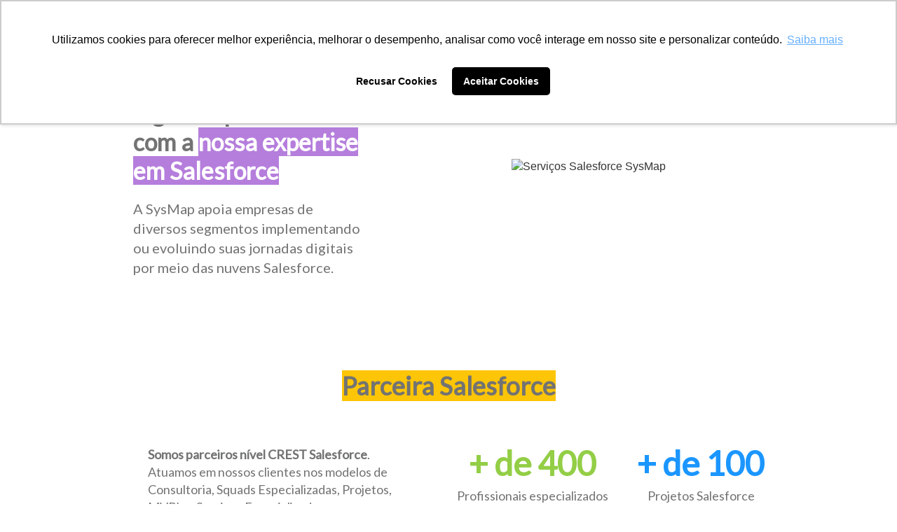

--- FILE ---
content_type: text/html
request_url: https://content.sysmap.com.br/salesforce-sysmap-solutions
body_size: 21317
content:
<!DOCTYPE html>
<html lang="pt-br">
  <head>
    <meta charset="utf-8">
    <meta http-equiv="X-UA-Compatible" content="IE=edge">
    <meta name="theme-color" content="#000000">
    <meta name="viewport" content="width=device-width, initial-scale=1, shrink-to-fit=no">

    
      <meta name="description" content="Descubra como podemos ajudar a sua empresa na implantação e evolução das operações Salesforce, atendendo às necessidades do seu negócio com alta qualidade, baixo custo e excelente SLA.">
    

    
      <meta property="og:title" content="Salesforce | SysMap Solutions" />
      <meta name="twitter:title" content="Salesforce | SysMap Solutions" />
    

    

    
      <meta name="twitter:card" content="summary" />
    

    

    
      <link rel="canonical" href="https://content.sysmap.com.br/salesforce-sysmap-solutions" />
    

    <title>Salesforce | SysMap Solutions</title>

    
    <!-- Reset Browser Styles -->
    <style type="text/css" rel="stylesheet">
      html, body, div, span, applet, object, iframe,
      h1, h2, h3, h4, h5, h6, p, blockquote, pre,
      a, abbr, acronym, address, big, cite, code,
      del, dfn, em, img, ins, kbd, q, s, samp,
      small, strike, strong, sub, sup, tt, var,
      b, u, i, center,
      dl, dt, dd, ol, ul, li,
      fieldset, form, label, legend,
      table, caption, tbody, tfoot, thead, tr, th, td,
      article, aside, canvas, details, embed,
      figure, figcaption, footer, header, hgroup,
      menu, nav, output, ruby, section, summary,
      time, mark, audio, video {
        margin: 0;
        padding: 0;
        border: 0;
        font-size: 100%;
        font: inherit;
        vertical-align: baseline;
      }

      article, aside, details, figcaption, figure,
      footer, header, hgroup, menu, nav, section {
        display: block;
      }

      body {
        line-height: 1;
      }

      img {
        vertical-align: middle;
      }

      ol, ul {
        list-style: none;
      }

      blockquote, q {
        quotes: none;
      }

      blockquote:before, blockquote:after,
      q:before, q:after {
        content: '';
        content: none;
      }

      table {
        border-collapse: collapse;
        border-spacing: 0;
      }

      b, strong {
        font-weight: bold;
      }

      i, em {
        font-style: italic;
      }
    </style>

    <!-- Bricks Main Styles -->
    <style type="text/css" rel="stylesheet">
      * {
        -webkit-box-sizing: border-box;
        -moz-box-sizing: border-box;
        box-sizing: border-box;
      }

      body {
        background-color: #FFFFFF;
        color: #333333;
        font-family: Arial, "Helvetica Neue", Helvetica, sans-serif;
        font-size: 16px;
        line-height: 1.42857;
      }

      h1, h2, h3, h4, h5, h6 {
        font-family: inherit;
        font-weight: 500;
        line-height: 1.2;
        color: inherit;
      }

      h1 { font-size: 41px; }
      h2 { font-size: 34px; }
      h3 { font-size: 28px; }
      h4 { font-size: 20px; }
      h5 { font-size: 16px; }
      h6 { font-size: 14px; }

      .bricks--page {
        width: 100%;
      }

      .bricks--section {
        width: 100%;
      }

      .bricks--section > div {
        margin-left: auto;
        margin-right: auto;
      }

      .bricks--row {
        display: flex;
        flex-flow: column nowrap;
      }

      .bricks--column > div {
        height: 100%;
        display: flex;
        flex-direction: column;
      }

      .bricks--component-box {
        display: flex;
        flex-flow: column nowrap;
        width: 100%;
      }

      @media screen and (min-width: 768px) {
        .bricks--row {
          flex-flow: row nowrap;
        }
      }
    </style>

    <!-- Bricks Component Form Styles -->
    <style type="text/css" rel="stylesheet">
      .bricks-form {
        height: auto;
        width: 100%;
      }

      .bricks-form__fieldset {
        display: flex;
        flex-flow: row wrap;
        margin-left: -5px;
        margin-right: -5px;
      }

      .bricks-form__field {
        display: flex;
        width: 100%;
        flex-grow: 1;
        flex-direction: column;
      }

      .bricks-form__field--hidden {
        display: none;
      }

      .bricks-form__label {
        position: relative !important;
        display: inline-block;
        max-width: 100%;
        margin-bottom: 0.4em;
        line-height: 1.25;
        vertical-align: middle;
      }

      .bricks-form__input {
        display: block;
        width: 100%;
        padding: 0 0.5em;
        line-height: 1.42857;
      }

      .bricks-form__input.error {
        border: 1px solid red !important;
      }

      .bricks-form__field__option .bricks-form__label {
        padding-left: 1.33em;
        margin-bottom: 0.2em;
      }

      .bricks-form__field__option .bricks-form__label input[type="checkbox"],
      .bricks-form__field__option .bricks-form__label input[type="radio"] {
        margin: 0px 0px 0px -1.33em;
      }

      .bricks-form__submit {
        position: relative;
      }
    </style>

    <link rel="preload" href="https://fonts.googleapis.com/css?family=Bitter|Cabin|Crimson+Text|Droid+Sans|Droid+Serif|Lato|Lobster|Montserrat|Old+Standard+TT|Open+Sans|Oswald|Pacifico|Playfair+Display|PT+Sans|Raleway|Rubik|Source+Sans+Pro|Ubuntu|Roboto" as="style" onload="this.onload=null;this.rel='stylesheet'">
    <link rel="preload" href="https://cdnjs.cloudflare.com/ajax/libs/select2/3.5.2/select2.min.css" as="style" onload="this.onload=null;this.rel='stylesheet'">
    <noscript>
      <link rel="stylesheet" href="https://fonts.googleapis.com/css?family=Bitter|Cabin|Crimson+Text|Droid+Sans|Droid+Serif|Lato|Lobster|Montserrat|Old+Standard+TT|Open+Sans|Oswald|Pacifico|Playfair+Display|PT+Sans|Raleway|Rubik|Source+Sans+Pro|Ubuntu|Roboto">
      <link rel="stylesheet" href="https://cdnjs.cloudflare.com/ajax/libs/select2/3.5.2/select2.min.css">
    </noscript>

    <!-- Bricks Static Shared Styles -->
<style type="text/css" rel="stylesheet">
   .bricks--component-video div {
    position: relative;
    height: 0;
    padding-bottom: 56.25%;
    line-height: 0;
    box-sizing: border-box;
  }

   .bricks--component-video div iframe {
    position: absolute;
    left: 0;
    top: 0;
    width: 100%;
    height: 100%;
  }
</style>

    

<!-- Bricks Static Text Styles -->
<style type="text/css" rel="stylesheet">

   .bricks--component-text {
    color: #333;
    line-height: 1.42;
    overflow: hidden;
    word-wrap: break-word;
  }

   .bricks--component-text a {
    color: #31a2ff;
    text-decoration: none;
  }

   .bricks--component-text sub, sup {
    font-size: 75%;
    line-height: 0;
    position: relative;
    vertical-align: baseline;
  }

   .bricks--component-text sub {
    bottom: -0.25em;
  }

   .bricks--component-text sup {
    top: -0.5em;
  }

   .bricks--component-text ol, 
   .bricks--component-text ul {
    padding-left: 1.5em;
  }

   .bricks--component-text ol > li,
   .bricks--component-text ul > li {
    list-style-type: none;
  }

   .bricks--component-text ul > li::before {
    content: '\2022';
  }

   .bricks--component-text li::before {
    display: inline-block;
    white-space: nowrap;
    width: 1.2em;
  }

   .bricks--component-text li:not(.ql-direction-rtl)::before {
    margin-left: -1.5em;
    margin-right: 0.3em;
    text-align: right;
  }

   .bricks--component-text li.ql-direction-rtl::before {
    margin-left: 0.3em;
    margin-right: -1.5em;
  }

   .bricks--component-text ol li:not(.ql-direction-rtl),
   .bricks--component-text ul li:not(.ql-direction-rtl) {
    padding-left: 1.5em;
  }

   .bricks--component-text ol li.ql-direction-rtl,
   .bricks--component-text ul li.ql-direction-rtl {
    padding-right: 1.5em;
  }

   .bricks--component-text ol li {
    counter-reset: list-1 list-2 list-3 list-4 list-5 list-6 list-7 list-8 list-9;
    counter-increment: list-0;
  }

   .bricks--component-text ol li:before {
    content: counter(list-0, decimal) '. ';
  }

   .bricks--component-text ol li.ql-indent-1 {
    counter-increment: list-1;
  }

   .bricks--component-text ol li.ql-indent-1:before {
    content: counter(list-1, lower-alpha) '. ';
  }

   .bricks--component-text ol li.ql-indent-1 {
    counter-reset: list-2 list-3 list-4 list-5 list-6 list-7 list-8 list-9;
  }

   .bricks--component-text ol li.ql-indent-2 {
    counter-increment: list-2;
  }

   .bricks--component-text ol li.ql-indent-2:before {
    content: counter(list-2, lower-roman) '. ';
  }

   .bricks--component-text ol li.ql-indent-2 {
    counter-reset: list-3 list-4 list-5 list-6 list-7 list-8 list-9;
  }

   .bricks--component-text ol li.ql-indent-3 {
    counter-increment: list-3;
  }

   .bricks--component-text ol li.ql-indent-3:before {
    content: counter(list-3, decimal) '. ';
  }

   .bricks--component-text ol li.ql-indent-3 {
    counter-reset: list-4 list-5 list-6 list-7 list-8 list-9;
  }

   .bricks--component-text ol li.ql-indent-4 {
    counter-increment: list-4;
  }

   .bricks--component-text ol li.ql-indent-4:before {
    content: counter(list-4, lower-alpha) '. ';
  }

   .bricks--component-text ol li.ql-indent-4 {
    counter-reset: list-5 list-6 list-7 list-8 list-9;
  }

   .bricks--component-text ol li.ql-indent-5 {
    counter-increment: list-5;
  }

   .bricks--component-text ol li.ql-indent-5:before {
    content: counter(list-5, lower-roman) '. ';
  }

   .bricks--component-text ol li.ql-indent-5 {
    counter-reset: list-6 list-7 list-8 list-9;
  }

   .bricks--component-text ol li.ql-indent-6 {
    counter-increment: list-6;
  }

   .bricks--component-text ol li.ql-indent-6:before {
    content: counter(list-6, decimal) '. ';
  }

   .bricks--component-text ol li.ql-indent-6 {
    counter-reset: list-7 list-8 list-9;
  }

   .bricks--component-text ol li.ql-indent-7 {
    counter-increment: list-7;
  }

   .bricks--component-text ol li.ql-indent-7:before {
    content: counter(list-7, lower-alpha) '. ';
  }

   .bricks--component-text ol li.ql-indent-7 {
    counter-reset: list-8 list-9;
  }

   .bricks--component-text ol li.ql-indent-8 {
    counter-increment: list-8;
  }

   .bricks--component-text ol li.ql-indent-8:before {
    content: counter(list-8, lower-roman) '. ';
  }

   .bricks--component-text ol li.ql-indent-8 {
    counter-reset: list-9;
  }

   .bricks--component-text ol li.ql-indent-9 {
    counter-increment: list-9;
  }

   .bricks--component-text ol li.ql-indent-9:before {
    content: counter(list-9, decimal) '. ';
  }

   .bricks--component-text .ql-indent-1:not(.ql-direction-rtl) {
    padding-left: 3em;
  }

   .bricks--component-text li.ql-indent-1:not(.ql-direction-rtl) {
    padding-left: 4.5em;
  }

   .bricks--component-text .ql-indent-1.ql-direction-rtl.ql-align-right {
    padding-right: 3em;
  }

   .bricks--component-text li.ql-indent-1.ql-direction-rtl.ql-align-right {
    padding-right: 4.5em;
  }

   .bricks--component-text .ql-indent-2:not(.ql-direction-rtl) {
    padding-left: 6em;
  }

   .bricks--component-text li.ql-indent-2:not(.ql-direction-rtl) {
    padding-left: 7.5em;
  }

   .bricks--component-text .ql-indent-2.ql-direction-rtl.ql-align-right {
    padding-right: 6em;
  }

   .bricks--component-text li.ql-indent-2.ql-direction-rtl.ql-align-right {
    padding-right: 7.5em;
  }

   .bricks--component-text .ql-indent-3:not(.ql-direction-rtl) {
    padding-left: 9em;
  }

   .bricks--component-text li.ql-indent-3:not(.ql-direction-rtl) {
    padding-left: 10.5em;
  }

   .bricks--component-text .ql-indent-3.ql-direction-rtl.ql-align-right {
    padding-right: 9em;
  }

   .bricks--component-text li.ql-indent-3.ql-direction-rtl.ql-align-right {
    padding-right: 10.5em;
  }

   .bricks--component-text .ql-indent-4:not(.ql-direction-rtl) {
    padding-left: 12em;
  }

   .bricks--component-text li.ql-indent-4:not(.ql-direction-rtl) {
    padding-left: 13.5em;
  }

   .bricks--component-text .ql-indent-4.ql-direction-rtl.ql-align-right {
    padding-right: 12em;
  }

   .bricks--component-text li.ql-indent-4.ql-direction-rtl.ql-align-right {
    padding-right: 13.5em;
  }

   .bricks--component-text .ql-indent-5:not(.ql-direction-rtl) {
    padding-left: 15em;
  }

   .bricks--component-text li.ql-indent-5:not(.ql-direction-rtl) {
    padding-left: 16.5em;
  }

   .bricks--component-text .ql-indent-5.ql-direction-rtl.ql-align-right {
    padding-right: 15em;
  }

   .bricks--component-text li.ql-indent-5.ql-direction-rtl.ql-align-right {
    padding-right: 16.5em;
  }

   .bricks--component-text .ql-indent-6:not(.ql-direction-rtl) {
    padding-left: 18em;
  }

   .bricks--component-text li.ql-indent-6:not(.ql-direction-rtl) {
    padding-left: 19.5em;
  }

   .bricks--component-text .ql-indent-6.ql-direction-rtl.ql-align-right {
    padding-right: 18em;
  }

   .bricks--component-text li.ql-indent-6.ql-direction-rtl.ql-align-right {
    padding-right: 19.5em;
  }

   .bricks--component-text .ql-indent-7:not(.ql-direction-rtl) {
    padding-left: 21em;
  }

   .bricks--component-text li.ql-indent-7:not(.ql-direction-rtl) {
    padding-left: 22.5em;
  }

   .bricks--component-text .ql-indent-7.ql-direction-rtl.ql-align-right {
    padding-right: 21em;
  }

   .bricks--component-text li.ql-indent-7.ql-direction-rtl.ql-align-right {
    padding-right: 22.5em;
  }

   .bricks--component-text .ql-indent-8:not(.ql-direction-rtl) {
    padding-left: 24em;
  }

   .bricks--component-text li.ql-indent-8:not(.ql-direction-rtl) {
    padding-left: 25.5em;
  }

   .bricks--component-text .ql-indent-8.ql-direction-rtl.ql-align-right {
    padding-right: 24em;
  }

   .bricks--component-text li.ql-indent-8.ql-direction-rtl.ql-align-right {
    padding-right: 25.5em;
  }

   .bricks--component-text .ql-indent-9:not(.ql-direction-rtl) {
    padding-left: 27em;
  }

   .bricks--component-text li.ql-indent-9:not(.ql-direction-rtl) {
    padding-left: 28.5em;
  }

   .bricks--component-text .ql-indent-9.ql-direction-rtl.ql-align-right {
    padding-right: 27em;
  }

   .bricks--component-text li.ql-indent-9.ql-direction-rtl.ql-align-right {
    padding-right: 28.5em;
  }

   .bricks--component-text .ql-direction-rtl {
    direction: rtl;
    text-align: inherit;
  }
  
</style>


    <!-- Defines page width style to row components -->
    <style>
      .bricks--section > div {
        max-width: 960px;
      }
    </style>
    
    
    
    
      <script type="text/javascript" src="https://ajax.googleapis.com/ajax/libs/jquery/1.11.2/jquery.min.js"></script>
      <script type="text/javascript" src="https://d335luupugsy2.cloudfront.net/js/jquery.validate/1.9/jquery.validate.min.js"></script>
      <script type="text/javascript" src="https://cdnjs.cloudflare.com/ajax/libs/select2/3.5.2/select2.min.js"></script>
      <script type="text/javascript" src="https://d335luupugsy2.cloudfront.net/js/lead-tracking/stable/plugins/jquery.cookie.v1.4.1.min.js"></script>
      <script type="text/javascript" src="https://d335luupugsy2.cloudfront.net/js/lead-tracking/stable/plugins/math.uuid.v1.4.min.js"></script>
    

    <script type="text/javascript"> </script>
<link rel="stylesheet" href="https://cdnjs.cloudflare.com/ajax/libs/font-awesome/5.11.2/css/all.css">
<link rel="shortcut icon" type="image/png" href="https://d335luupugsy2.cloudfront.net/cms/files/403609/1639053789/$cw2048a9hno">

    

  </head>
  <body>
    
      <input type="hidden" id="ga4-measurement-id" value="G-Z1NH4TQD4K">
      <input type="hidden" id="has-gtm" value="false">
    

    <div class="bricks--container">
      <div class="bricks--page">
        

<style type="text/css" rel="stylesheet">
  
    #rd-section-jsdbj8lx {
      
          background-color: #ffffff;
        
      border-bottom-style: none;
      border-color: #000000;
      border-left-style: none;
      border-radius: 0px;
      border-right-style: none;
      border-top-style: none;
      border-width: 1px;
    }

    #rd-section-jsdbj8lx > div:not(.bricks--row) {
      min-height: 0px;
    }
  

  
</style>

<section id="rd-section-jsdbj8lx" class="bricks--section rd-section">
  

<style type="text/css" rel="stylesheet">
  
    #rd-row-jsdbj8ly {
      min-height: 475px;
    }

    #rd-row-jsdbj8ly .bricks--column > div {
      min-height: 475px;
    }

    @media (max-width: 480px) {
      #rd-row-jsdbj8ly.bricks--row {
        min-height: auto;
      }
    }

    @media screen and (max-width: 767px) {
      #rd-row-jsdbj8ly.bricks--row.rd-row {
        min-height: auto;
      }
    }
  
</style>

<div id="rd-row-jsdbj8ly" class="bricks--row rd-row">
  

<style type="text/css" rel="stylesheet">
  
    #rd-column-jsdbl0x8 {
      flex: 5 0 0;
    }

    #rd-column-jsdbl0x8 > div {
      
          background-color: transparent;
        
      justify-content: center;
      padding-top: 0px;
      padding-right: 30px;
      padding-bottom: 0px;
      padding-left: 30px;
    }
    @media screen and (max-width: 767px) {
      #rd-column-jsdbl0x8 > div {
        min-height: auto !important;
      }
    }
  

  
</style>

<div id="rd-column-jsdbl0x8" class="bricks--column rd-column">
  <div>
    
<style type="text/css" rel="stylesheet">
  
    #rd-text-jsc3n9ex {
      display: block;
      border-bottom-style: none;
      border-color: #000000;
      border-left-style: none;
      border-radius: 0px;
      border-right-style: none;
      border-top-style: none;
      border-width: 1px;
      min-height: auto0px;
      max-width: 470px;
      margin-top: 30px;
      margin-bottom: 10px;
      align-self: flex-start;
      width: 100%;
      word-break: break-word;
    }
  

  
</style>

<div id="rd-text-jsc3n9ex" class="bricks--component bricks--component-text rd-text">
  <h1 style="line-height: 1; text-align: left;"><strong style="color: rgb(114, 115, 115); font-family: Lato, sans-serif; font-size: 34px; background-color: transparent;">Alcance o sucesso digital rapidamente com a </strong><strong style="color: rgb(255, 255, 255); font-family: Lato, sans-serif; font-size: 34px; background-color: rgb(181, 126, 220);">nossa expertise em Salesforce</strong></h1>
</div>



<style type="text/css" rel="stylesheet">
  
    #rd-text-kydhvvgh {
      display: block;
      border-bottom-style: none;
      border-color: #000000;
      border-left-style: none;
      border-radius: 0px;
      border-right-style: none;
      border-top-style: none;
      border-width: 1px;
      min-height: auto0px;
      max-width: 324px;
      margin-top: 10px;
      margin-bottom: 10px;
      align-self: flex-start;
      width: 100%;
      word-break: break-word;
    }
  

  
</style>

<div id="rd-text-kydhvvgh" class="bricks--component bricks--component-text rd-text">
  <p style="text-align: left;"><span style="color: rgb(114, 115, 115); font-family: Lato, sans-serif; font-size: 20px; background-color: transparent;">A SysMap apoia empresas de diversos segmentos implementando ou evoluindo suas jornadas digitais por meio das nuvens Salesforce.</span></p>
</div>



  </div>
</div>


<style type="text/css" rel="stylesheet">
  
    #rd-column-jsdbj8lz {
      flex: 7 0 0;
    }

    #rd-column-jsdbj8lz > div {
      
          background-color: transparent;
        
      justify-content: center;
      padding-top: 0px;
      padding-right: 30px;
      padding-bottom: 0px;
      padding-left: 30px;
    }
    @media screen and (max-width: 767px) {
      #rd-column-jsdbj8lz > div {
        min-height: auto !important;
      }
    }
  

  
</style>

<div id="rd-column-jsdbj8lz" class="bricks--column rd-column">
  <div>
    

<style type="text/css" rel="stylesheet">
  
    #rd-image-kydfwztl {
      margin-top: 10px;
      margin-bottom: 10px;
      align-self: center;
      max-width: 500px;
    }

    #rd-image-kydfwztl a,
    #rd-image-kydfwztl img {
      width: 500px;
      max-width: 100%;
      height: auto;
      border-bottom-style: none;
      border-color: #000000;
      border-left-style: none;
      border-radius: 0px;
      border-right-style: none;
      border-top-style: none;
      border-width: 1px;
    }
    @media screen and (max-width: 767px) {
      #rd-image-kydfwztl {
        align-self: center;
      }
    }
  

  
</style>



<div id="rd-image-kydfwztl" class="bricks--component bricks--component-image rd-image">
  
        <img loading="lazy" src="https://d335luupugsy2.cloudfront.net/cms/files/403609/1709044240/$3ufcnq3og9i" alt="Serviços Salesforce SysMap">

  
</div>

  </div>
</div>

</div>

</section>


<style type="text/css" rel="stylesheet">
  
    #rd-section-jsc68n45 {
      
            background-image: url(https://d335luupugsy2.cloudfront.net/cms/files/403609/1708605418/$fiigpg0z9e5), linear-gradient(to bottom, rgba(74,144,226,0) 0%, rgba(74,144,226,0) 100%);
            background-position-x: 0%;
            background-position-y: 0%;
            background-repeat: no-repeat;
            background-size: cover;
            background-attachment: fixed;
          
      border-bottom-style: none;
      border-color: #000000;
      border-left-style: none;
      border-radius: 0px;
      border-right-style: none;
      border-top-style: none;
      border-width: 1px;
    }

    #rd-section-jsc68n45 > div:not(.bricks--row) {
      min-height: 0px;
    }
  

  
</style>

<section id="rd-section-jsc68n45" class="bricks--section rd-section">
  

<style type="text/css" rel="stylesheet">
  
    #rd-row-lsx8cn0j {
      min-height: 133px;
    }

    #rd-row-lsx8cn0j .bricks--column > div {
      min-height: 133px;
    }

    @media (max-width: 480px) {
      #rd-row-lsx8cn0j.bricks--row {
        min-height: auto;
      }
    }

    @media screen and (max-width: 767px) {
      #rd-row-lsx8cn0j.bricks--row.rd-row {
        min-height: auto;
      }
    }
  
</style>

<div id="rd-row-lsx8cn0j" class="bricks--row rd-row">
  

<style type="text/css" rel="stylesheet">
  
    #rd-column-lsx8cn0k {
      flex: 12 0 0;
    }

    #rd-column-lsx8cn0k > div {
      
          background-color: transparent;
        
      justify-content: center;
      padding-top: 0px;
      padding-right: 10px;
      padding-bottom: 0px;
      padding-left: 10px;
    }
    @media screen and (max-width: 767px) {
      #rd-column-lsx8cn0k > div {
        min-height: auto !important;
      }
    }
  

  
</style>

<div id="rd-column-lsx8cn0k" class="bricks--column rd-column">
  <div>
    
<style type="text/css" rel="stylesheet">
  
    #rd-text-lbmde2fb {
      display: block;
      border-bottom-style: none;
      border-color: #000000;
      border-left-style: none;
      border-radius: 0px;
      border-right-style: none;
      border-top-style: none;
      border-width: 1px;
      min-height: auto-35px;
      max-width: 751px;
      margin-top: 30px;
      margin-bottom: 10px;
      align-self: center;
      width: 100%;
      word-break: break-word;
    }
  

  
</style>

<div id="rd-text-lbmde2fb" class="bricks--component bricks--component-text rd-text">
  <p style="text-align: center;"><strong style="background-color: rgb(253, 197, 7); color: rgb(114, 115, 115); font-size: 36px; font-family: Lato, sans-serif;">Parceira Salesforce</strong></p>
</div>



  </div>
</div>

</div>


<style type="text/css" rel="stylesheet">
  
    #rd-row-kyelt601 {
      min-height: 158px;
    }

    #rd-row-kyelt601 .bricks--column > div {
      min-height: 158px;
    }

    @media (max-width: 480px) {
      #rd-row-kyelt601.bricks--row {
        min-height: auto;
      }
    }

    @media screen and (max-width: 767px) {
      #rd-row-kyelt601.bricks--row.rd-row {
        min-height: auto;
      }
    }
  
</style>

<div id="rd-row-kyelt601" class="bricks--row rd-row">
  

<style type="text/css" rel="stylesheet">
  
    #rd-column-kyirfw25 {
      flex: 6 0 0;
    }

    #rd-column-kyirfw25 > div {
      
          background-color: transparent;
        
      justify-content: center;
      padding-top: 0px;
      padding-right: 10px;
      padding-bottom: 0px;
      padding-left: 10px;
    }
    @media screen and (max-width: 767px) {
      #rd-column-kyirfw25 > div {
        min-height: auto !important;
      }
    }
  

  
</style>

<div id="rd-column-kyirfw25" class="bricks--column rd-column">
  <div>
    
<style type="text/css" rel="stylesheet">
  
    #rd-text-lbmdwbfp {
      display: block;
      border-bottom-style: none;
      border-color: #000000;
      border-left-style: none;
      border-radius: 0px;
      border-right-style: none;
      border-top-style: none;
      border-width: 1px;
      min-height: auto0px;
      max-width: 378px;
      margin-top: 10px;
      margin-bottom: 10px;
      align-self: center;
      width: 100%;
      word-break: break-word;
    }
  

  
</style>

<div id="rd-text-lbmdwbfp" class="bricks--component bricks--component-text rd-text">
  <p style="text-align: left;"><strong style="color: rgb(114, 115, 115); font-size: 18px; font-family: Lato, sans-serif;">Somos parceiros nível CREST </strong><strong style="color: rgb(114, 115, 115); font-size: 18px; font-family: Lato, sans-serif; background-color: transparent;">Salesforce</strong><span style="color: rgb(114, 115, 115); font-size: 18px; font-family: Lato, sans-serif; background-color: transparent;">. </span><span style="color: rgb(114, 115, 115); font-size: 18px; font-family: Lato, sans-serif;">Atuamos em nossos clientes nos modelos de Consultoria, Squads Especializadas, Projetos, MVP’s e Serviços Especializados. </span></p>
</div>



  </div>
</div>


<style type="text/css" rel="stylesheet">
  
    #rd-column-kyelte6o {
      flex: 3 0 0;
    }

    #rd-column-kyelte6o > div {
      
          background-color: transparent;
        
      justify-content: center;
      padding-top: 0px;
      padding-right: 10px;
      padding-bottom: 0px;
      padding-left: 10px;
    }
    @media screen and (max-width: 767px) {
      #rd-column-kyelte6o > div {
        min-height: auto !important;
      }
    }
  

  
</style>

<div id="rd-column-kyelte6o" class="bricks--column rd-column">
  <div>
    
<style type="text/css" rel="stylesheet">
  
    #rd-text-kyels9bl {
      display: block;
      border-bottom-style: none;
      border-color: #000000;
      border-left-style: none;
      border-radius: 0px;
      border-right-style: none;
      border-top-style: none;
      border-width: 1px;
      min-height: auto0px;
      max-width: 332px;
      margin-top: 10px;
      margin-bottom: 10px;
      align-self: center;
      width: 100%;
      word-break: break-word;
    }
  

  
</style>

<div id="rd-text-kyels9bl" class="bricks--component bricks--component-text rd-text">
  <p style="text-align: center;"><strong style="font-family: Lato, sans-serif; color: rgb(147, 206, 70); font-size: 48px;">+ de 400</strong></p><p style="text-align: center;"><span style="font-family: Lato, sans-serif; color: rgb(114, 115, 115); font-size: 18px;">Profissionais especializados em Salesforce</span></p>
</div>



  </div>
</div>


<style type="text/css" rel="stylesheet">
  
    #rd-column-kyelt7m9 {
      flex: 3 0 0;
    }

    #rd-column-kyelt7m9 > div {
      
          background-color: transparent;
        
      justify-content: center;
      padding-top: 0px;
      padding-right: 10px;
      padding-bottom: 0px;
      padding-left: 10px;
    }
    @media screen and (max-width: 767px) {
      #rd-column-kyelt7m9 > div {
        min-height: auto !important;
      }
    }
  

  
</style>

<div id="rd-column-kyelt7m9" class="bricks--column rd-column">
  <div>
    
<style type="text/css" rel="stylesheet">
  
    #rd-text-kyir9hxc {
      display: block;
      border-bottom-style: none;
      border-color: #000000;
      border-left-style: none;
      border-radius: 0px;
      border-right-style: none;
      border-top-style: none;
      border-width: 1px;
      min-height: auto0px;
      max-width: 301px;
      margin-top: 10px;
      margin-bottom: 10px;
      align-self: center;
      width: 100%;
      word-break: break-word;
    }
  

  
</style>

<div id="rd-text-kyir9hxc" class="bricks--component bricks--component-text rd-text">
  <p style="text-align: center;"><strong style="font-family: Lato, sans-serif; font-size: 48px; color: rgb(27, 150, 255);">+ de 100 </strong></p><p style="text-align: center;"><span style="font-family: Lato, sans-serif; font-size: 18px; color: rgb(114, 115, 115);">Projetos Salesforce entregues</span></p>
</div>



  </div>
</div>

</div>


<style type="text/css" rel="stylesheet">
  
    #rd-row-lsx8d0yt {
      min-height: 153px;
    }

    #rd-row-lsx8d0yt .bricks--column > div {
      min-height: 153px;
    }

    @media (max-width: 480px) {
      #rd-row-lsx8d0yt.bricks--row {
        min-height: auto;
      }
    }

    @media screen and (max-width: 767px) {
      #rd-row-lsx8d0yt.bricks--row.rd-row {
        min-height: auto;
      }
    }
  
</style>

<div id="rd-row-lsx8d0yt" class="bricks--row rd-row">
  

<style type="text/css" rel="stylesheet">
  
    #rd-column-lsx8d0yu {
      flex: 12 0 0;
    }

    #rd-column-lsx8d0yu > div {
      
          background-color: transparent;
        
      justify-content: center;
      padding-top: 0px;
      padding-right: 10px;
      padding-bottom: 0px;
      padding-left: 10px;
    }
    @media screen and (max-width: 767px) {
      #rd-column-lsx8d0yu > div {
        min-height: auto !important;
      }
    }
  

  
</style>

<div id="rd-column-lsx8d0yu" class="bricks--column rd-column">
  <div>
    

<style type="text/css" rel="stylesheet">
  
    #rd-image-lbpp0diw {
      margin-top: 15px;
      margin-bottom: 45px;
      align-self: center;
      max-width: 727px;
    }

    #rd-image-lbpp0diw a,
    #rd-image-lbpp0diw img {
      width: 727px;
      max-width: 100%;
      height: auto;
      border-bottom-style: none;
      border-color: #000000;
      border-left-style: none;
      border-radius: 0px;
      border-right-style: none;
      border-top-style: none;
      border-width: 1px;
    }
    @media screen and (max-width: 767px) {
      #rd-image-lbpp0diw {
        align-self: center;
      }
    }
  

  
</style>



<div id="rd-image-lbpp0diw" class="bricks--component bricks--component-image rd-image">
  
        <img loading="lazy" src="https://d335luupugsy2.cloudfront.net/cms/files/403609/1708627272/$uizlemnb3l" alt="Consultoria Salesforce Tableau Musesoft">

  
</div>

  </div>
</div>

</div>

</section>


<style type="text/css" rel="stylesheet">
  
    #rd-section-lbo0k7y7 {
      
          background-color: #ffffff;
        
      border-bottom-style: none;
      border-color: #000000;
      border-left-style: none;
      border-radius: 0px;
      border-right-style: none;
      border-top-style: none;
      border-width: 1px;
    }

    #rd-section-lbo0k7y7 > div:not(.bricks--row) {
      min-height: 0px;
    }
  

  
</style>

<section id="rd-section-lbo0k7y7" class="bricks--section rd-section">
  

<style type="text/css" rel="stylesheet">
  
    #rd-row-lsw09g96 {
      min-height: 765px;
    }

    #rd-row-lsw09g96 .bricks--column > div {
      min-height: 765px;
    }

    @media (max-width: 480px) {
      #rd-row-lsw09g96.bricks--row {
        min-height: auto;
      }
    }

    @media screen and (max-width: 767px) {
      #rd-row-lsw09g96.bricks--row.rd-row {
        min-height: auto;
      }
    }
  
</style>

<div id="rd-row-lsw09g96" class="bricks--row rd-row">
  

<style type="text/css" rel="stylesheet">
  
    #rd-column-lsw09g97 {
      flex: 12 0 0;
    }

    #rd-column-lsw09g97 > div {
      
          background-color: transparent;
        
      justify-content: center;
      padding-top: 0px;
      padding-right: 10px;
      padding-bottom: 0px;
      padding-left: 10px;
    }
    @media screen and (max-width: 767px) {
      #rd-column-lsw09g97 > div {
        min-height: auto !important;
      }
    }
  

  
</style>

<div id="rd-column-lsw09g97" class="bricks--column rd-column">
  <div>
    
<style type="text/css" rel="stylesheet">
  
    #rd-text-lsuoyxa6 {
      display: block;
      border-bottom-style: none;
      border-color: #000000;
      border-left-style: none;
      border-radius: 0px;
      border-right-style: none;
      border-top-style: none;
      border-width: 1px;
      min-height: auto-45px;
      max-width: 814px;
      margin-top: 50px;
      margin-bottom: 30px;
      align-self: center;
      width: 100%;
      word-break: break-word;
    }
  

  
</style>

<div id="rd-text-lsuoyxa6" class="bricks--component bricks--component-text rd-text">
  <p style="line-height: 1.25; text-align: center;"><strong style="color: rgb(114, 115, 115); font-size: 36px; font-family: Lato, sans-serif; background-color: rgb(253, 197, 7);">Como garantimos a qualidade dos entregáveis?</strong></p>
</div>



<style type="text/css" rel="stylesheet">
  
    #rd-text-lsuoyxac {
      display: block;
      border-bottom-style: none;
      border-color: #000000;
      border-left-style: none;
      border-radius: 0px;
      border-right-style: none;
      border-top-style: none;
      border-width: 1px;
      min-height: auto-52px;
      max-width: 823px;
      margin-top: 10px;
      margin-bottom: 10px;
      align-self: center;
      width: 100%;
      word-break: break-word;
    }
  

  
</style>

<div id="rd-text-lsuoyxac" class="bricks--component bricks--component-text rd-text">
  <p style="text-align: left;"><span style="color: rgb(114, 115, 115); font-family: Lato, sans-serif; font-size: 18px;">A SysMap possui um </span><strong style="color: rgb(114, 115, 115); font-family: Lato, sans-serif; font-size: 18px;">Centro de Excelência Técnico (CoE)</strong><span style="color: rgb(114, 115, 115); font-family: Lato, sans-serif; font-size: 18px;"> responsável, exclusivamente, por manter e conduzir projetos Salesforce, garantindo a aplicação das melhores práticas do mercado.</span></p>
</div>




<style type="text/css" rel="stylesheet">
  
    #rd-image-lbo2ytvy {
      margin-top: 10px;
      margin-bottom: 50px;
      align-self: center;
      max-width: 940px;
    }

    #rd-image-lbo2ytvy a,
    #rd-image-lbo2ytvy img {
      width: 940px;
      max-width: 100%;
      height: auto;
      border-bottom-style: none;
      border-color: #000000;
      border-left-style: none;
      border-radius: 0px;
      border-right-style: none;
      border-top-style: none;
      border-width: 1px;
    }
    @media screen and (max-width: 767px) {
      #rd-image-lbo2ytvy {
        align-self: center;
      }
    }
  

  
</style>



<div id="rd-image-lbo2ytvy" class="bricks--component bricks--component-image rd-image">
  
        <img loading="lazy" src="https://d335luupugsy2.cloudfront.net/cms/files/403609/1709044240/$cob80x7btig" alt="Missão CoE Salesforce SysMap">

  
</div>

  </div>
</div>

</div>

</section>


<style type="text/css" rel="stylesheet">
  
    #rd-section-mej3iwk1 {
      
          background-color: #134079;
        
      border-bottom-style: none;
      border-color: #000000;
      border-left-style: none;
      border-radius: 0px;
      border-right-style: none;
      border-top-style: none;
      border-width: 1px;
    }

    #rd-section-mej3iwk1 > div:not(.bricks--row) {
      min-height: 0px;
    }
  

  
</style>

<section id="rd-section-mej3iwk1" class="bricks--section rd-section">
  

<style type="text/css" rel="stylesheet">
  
    #rd-row-mej3iwk2 {
      min-height: 50px;
    }

    #rd-row-mej3iwk2 .bricks--column > div {
      min-height: 50px;
    }

    @media (max-width: 480px) {
      #rd-row-mej3iwk2.bricks--row {
        min-height: auto;
      }
    }

    @media screen and (max-width: 767px) {
      #rd-row-mej3iwk2.bricks--row.rd-row {
        min-height: auto;
      }
    }
  
</style>

<div id="rd-row-mej3iwk2" class="bricks--row rd-row">
  

<style type="text/css" rel="stylesheet">
  
    #rd-column-mej3iwk3 {
      flex: 12 0 0;
    }

    #rd-column-mej3iwk3 > div {
      
          background-color: transparent;
        
      justify-content: center;
      padding-top: 0px;
      padding-right: 10px;
      padding-bottom: 0px;
      padding-left: 10px;
    }
    @media screen and (max-width: 767px) {
      #rd-column-mej3iwk3 > div {
        min-height: auto !important;
      }
    }
  

  
</style>

<div id="rd-column-mej3iwk3" class="bricks--column rd-column">
  <div>
    
<style type="text/css" rel="stylesheet">
  
    #rd-text-mej3k0np {
      display: block;
      border-bottom-style: none;
      border-color: #000000;
      border-left-style: none;
      border-radius: 0px;
      border-right-style: none;
      border-top-style: none;
      border-width: 1px;
      min-height: auto-22px;
      max-width: 827px;
      margin-top: 45px;
      margin-bottom: 50px;
      align-self: center;
      width: 100%;
      word-break: break-word;
    }
  

  
</style>

<div id="rd-text-mej3k0np" class="bricks--component bricks--component-text rd-text">
  <p style="text-align: center;"><strong style="color: rgb(255, 255, 255); font-family: Lato, sans-serif; font-size: 36px; background-color: rgb(64, 181, 250);">﻿Eleve os resultados do seu negócio com o Agentforce</strong></p>
</div>



  </div>
</div>

</div>


<style type="text/css" rel="stylesheet">
  
    #rd-row-mej3jxsu {
      min-height: 50px;
    }

    #rd-row-mej3jxsu .bricks--column > div {
      min-height: 50px;
    }

    @media (max-width: 480px) {
      #rd-row-mej3jxsu.bricks--row {
        min-height: auto;
      }
    }

    @media screen and (max-width: 767px) {
      #rd-row-mej3jxsu.bricks--row.rd-row {
        min-height: auto;
      }
    }
  
</style>

<div id="rd-row-mej3jxsu" class="bricks--row rd-row">
  

<style type="text/css" rel="stylesheet">
  
    #rd-column-mej3jxsv {
      flex: 6 0 0;
    }

    #rd-column-mej3jxsv > div {
      
          background-color: transparent;
        
      justify-content: center;
      padding-top: 0px;
      padding-right: 10px;
      padding-bottom: 0px;
      padding-left: 10px;
    }
    @media screen and (max-width: 767px) {
      #rd-column-mej3jxsv > div {
        min-height: auto !important;
      }
    }
  

  
</style>

<div id="rd-column-mej3jxsv" class="bricks--column rd-column">
  <div>
    
<style type="text/css" rel="stylesheet">
  
    #rd-text-mej3m3wv {
      display: block;
      border-bottom-style: none;
      border-color: #000000;
      border-left-style: none;
      border-radius: 0px;
      border-right-style: none;
      border-top-style: none;
      border-width: 1px;
      min-height: auto-46px;
      max-width: 387px;
      margin-top: 10px;
      margin-bottom: 10px;
      align-self: center;
      width: 100%;
      word-break: break-word;
    }
  

  
</style>

<div id="rd-text-mej3m3wv" class="bricks--component bricks--component-text rd-text">
  <p><span style="color: rgb(255, 255, 255); font-family: Lato, sans-serif; font-size: 24px;">Entenda como implementar </span><strong style="color: rgb(135, 208, 253); font-family: Lato, sans-serif; font-size: 24px;">Agentes d﻿e IA</strong><strong style="color: rgb(255, 255, 255); font-family: Lato, sans-serif; font-size: 24px;"> </strong><span style="color: rgb(255, 255, 255); font-family: Lato, sans-serif; font-size: 24px;">para alcançar o&nbsp;máximo de produti﻿vidade&nbsp;em todas as clouds&nbsp;Salesforce!</span></p>
</div>



<style type="text/css" rel="stylesheet">
  
    #rd-text-mej3p77n {
      display: block;
      border-bottom-style: none;
      border-color: #000000;
      border-left-style: none;
      border-radius: 0px;
      border-right-style: none;
      border-top-style: none;
      border-width: 1px;
      min-height: auto-46px;
      max-width: 387px;
      margin-top: 10px;
      margin-bottom: 10px;
      align-self: center;
      width: 100%;
      word-break: break-word;
    }
  

  
</style>

<div id="rd-text-mej3p77n" class="bricks--component bricks--component-text rd-text">
  <p><span style="font-size: 25px; font-family: Lato, sans-serif; color: rgb(135, 208, 253);">Maximize resultados e transforme a experiência do cliente com inteligência artificial!</span></p><p><br></p><p><span style="font-size: 22px; font-family: Lato, sans-serif; color: rgb(255, 255, 255);">O Agentforce é a solução de agentes autônomos com inteligência artificial da Salesforce, desenvolvida para elevar a eficiência e produtividade dos times.</span></p>
</div>




<style type="text/css" rel="stylesheet">
  
    a#rd-button-mej3sdar {
      display: flex;
      flex-direction: column;
    }

    #rd-button-mej3sdar.bricks--component-button {
      -ms-flex-align: center;
      -ms-flex-direction: column;
      -ms-flex-pack: center;
      align-self: center;
      background-color: #40b5fa;
      border-bottom-style: none;
      border-color: #000000;
      border-left-style: none;
      border-radius: 10px;
      border-right-style: none;
      border-top-style: none;
      border-width: 0px;
      
          box-shadow: 0px
                      0px
                      0px
                      0px
                      #cccccc;
        ;
      color: #FFFFFF;
      cursor: pointer;
      font-family: Lato, sans-serif;
      font-size: 18px;
      font-style: normal;
      font-weight: bold;
      height: 44px;
      justify-content: center;
      line-height: 1.42857;
      margin-bottom: 10px;
      margin-top: 10px;
      max-width: 433px;
      text-align: center;
      text-decoration: none;
      width: 100%;
      padding-right: 10px;
      padding-left: 10px;
    }
    @media screen and (max-width: 767px) {
      #rd-button-mej3sdar {
        height: auto;
        padding-top: 0.66em;
        padding-bottom: 0.66em;
      }
    }
  

  
</style>


  <a
    class="bricks--component bricks--component-button rd-button"
    href="https://content.sysmap.com.br/agentforce"
    id="rd-button-mej3sdar"
    target="_blank"
    title=""
  >
    Clique aqui para conhecer mais sobre a solução!
  </a>


  </div>
</div>


<style type="text/css" rel="stylesheet">
  
    #rd-column-mej3lyz9 {
      flex: 6 0 0;
    }

    #rd-column-mej3lyz9 > div {
      
          background-color: transparent;
        
      justify-content: center;
      padding-top: 0px;
      padding-right: 10px;
      padding-bottom: 0px;
      padding-left: 10px;
    }
    @media screen and (max-width: 767px) {
      #rd-column-mej3lyz9 > div {
        min-height: auto !important;
      }
    }
  

  
</style>

<div id="rd-column-mej3lyz9" class="bricks--column rd-column">
  <div>
    

<style type="text/css" rel="stylesheet">
  
    #rd-image-mej3nzgs {
      margin-top: 10px;
      margin-bottom: 10px;
      align-self: center;
      max-width: 1431px;
    }

    #rd-image-mej3nzgs a,
    #rd-image-mej3nzgs img {
      width: 1431px;
      max-width: 100%;
      height: auto;
      border-bottom-style: none;
      border-color: #000000;
      border-left-style: none;
      border-radius: 0px;
      border-right-style: none;
      border-top-style: none;
      border-width: 1px;
    }
    @media screen and (max-width: 767px) {
      #rd-image-mej3nzgs {
        align-self: center;
      }
    }
  

  
</style>



<div id="rd-image-mej3nzgs" class="bricks--component bricks--component-image rd-image">
  
        <img loading="lazy" src="https://d335luupugsy2.cloudfront.net/cms/files/403609/1738245008/$67se00l610w" alt="O que é Agentforce Salesforce Agente de IA">

  
</div>

  </div>
</div>

</div>


<style type="text/css" rel="stylesheet">
  
    #rd-row-mej3r0re {
      min-height: 50px;
    }

    #rd-row-mej3r0re .bricks--column > div {
      min-height: 50px;
    }

    @media (max-width: 480px) {
      #rd-row-mej3r0re.bricks--row {
        min-height: auto;
      }
    }

    @media screen and (max-width: 767px) {
      #rd-row-mej3r0re.bricks--row.rd-row {
        min-height: auto;
      }
    }
  
</style>

<div id="rd-row-mej3r0re" class="bricks--row rd-row">
  

<style type="text/css" rel="stylesheet">
  
    #rd-column-mej3r0rf {
      flex: 12 0 0;
    }

    #rd-column-mej3r0rf > div {
      
          background-color: transparent;
        
      justify-content: center;
      padding-top: 0px;
      padding-right: 10px;
      padding-bottom: 0px;
      padding-left: 10px;
    }
    @media screen and (max-width: 767px) {
      #rd-column-mej3r0rf > div {
        min-height: auto !important;
      }
    }
  

  
</style>

<div id="rd-column-mej3r0rf" class="bricks--column rd-column">
  <div>
    
<style type="text/css" rel="stylesheet">
  
    #rd-text-mej3rboo {
      display: block;
      border-bottom-style: none;
      border-color: #000000;
      border-left-style: none;
      border-radius: 0px;
      border-right-style: none;
      border-top-style: none;
      border-width: 1px;
      min-height: 0px;
      max-width: 200px;
      margin-top: 10px;
      margin-bottom: 45px;
      align-self: center;
      width: 100%;
      word-break: break-word;
    }
  

  
</style>

<div id="rd-text-mej3rboo" class="bricks--component bricks--component-text rd-text">
  <p><br></p>
</div>



  </div>
</div>

</div>

</section>


<style type="text/css" rel="stylesheet">
  
    #rd-section-lsw0b995 {
      
            background-image: url(https://d335luupugsy2.cloudfront.net/cms/files/403609/1709044240/$mac008dljcs), linear-gradient(to bottom, rgba(74,144,226,0) 0%, rgba(74,144,226,0) 100%);
            background-position-x: 0%;
            background-position-y: 0%;
            background-repeat: no-repeat;
            background-size: cover;
            background-attachment: fixed;
          
      border-bottom-style: none;
      border-color: #000000;
      border-left-style: none;
      border-radius: 0px;
      border-right-style: none;
      border-top-style: none;
      border-width: 1px;
    }

    #rd-section-lsw0b995 > div:not(.bricks--row) {
      min-height: 0px;
    }
  

  
</style>

<section id="rd-section-lsw0b995" class="bricks--section rd-section">
  

<style type="text/css" rel="stylesheet">
  
    #rd-row-lsw0b996 {
      min-height: 592px;
    }

    #rd-row-lsw0b996 .bricks--column > div {
      min-height: 592px;
    }

    @media (max-width: 480px) {
      #rd-row-lsw0b996.bricks--row {
        min-height: auto;
      }
    }

    @media screen and (max-width: 767px) {
      #rd-row-lsw0b996.bricks--row.rd-row {
        min-height: auto;
      }
    }
  
</style>

<div id="rd-row-lsw0b996" class="bricks--row rd-row">
  

<style type="text/css" rel="stylesheet">
  
    #rd-column-lsw0cfo1 {
      flex: 6 0 0;
    }

    #rd-column-lsw0cfo1 > div {
      
          background-color: transparent;
        
      justify-content: center;
      padding-top: 0px;
      padding-right: 10px;
      padding-bottom: 0px;
      padding-left: 10px;
    }
    @media screen and (max-width: 767px) {
      #rd-column-lsw0cfo1 > div {
        min-height: auto !important;
      }
    }
  

  
</style>

<div id="rd-column-lsw0cfo1" class="bricks--column rd-column">
  <div>
    

<style type="text/css" rel="stylesheet">
  
    #rd-box-kydh1uzw {
      
          background-color: rgba(19,64,121,1);
        
      border-bottom-style: solid;
      border-color: transparent;
      border-left-style: solid;
      border-radius: 10px;
      border-right-style: solid;
      border-top-style: solid;
      border-width: 1px;
      padding-top: 10px;
      padding-right: 10px;
      padding-bottom: 10px;
      padding-left: 10px;
      min-height: -1px;
      margin-top: 60px;
      margin-bottom: 20px;
      max-width: 420px;
      align-self: center;
      display: flex;
      flex-direction: column;
    }
  

  
</style>

<div id="rd-box-kydh1uzw" class="bricks--component bricks--component-box rd-box">
  



<style type="text/css" rel="stylesheet">
  

  
    #rd-form-joq3m2vy {
      display: flex;
      flex-direction: column;
      align-self: center;
      max-width: 370px;
      margin-top: 35px;
      margin-bottom: 10px;
    }

    #rd-form-joq3m2vy .bricks-form__fieldset {
      flex-flow: column nowrap;
      align-items: flex-start;
    }

    #rd-form-joq3m2vy .bricks-form__field {
      margin-bottom: 15px;
      padding: 0;
      width: 100.0%;
    }

    #rd-form-joq3m2vy .bricks-form__field.bricks-form__privacy,
    #rd-form-joq3m2vy .bricks-form__field.bricks-form__terms {
        width: 100%;
    }

    @media screen and (max-width: 768px) {
      #rd-form-joq3m2vy .bricks-form__field {
        width: 100%;
        padding: 0;
      }
    }

    #rd-form-joq3m2vy .bricks-form__static {
      color: #ffffff;
      font-family: Lato, sans-serif;
      font-size: 15px;
      font-style: normal;
      font-weight: normal;
    }

    #rd-form-joq3m2vy .bricks-form__static a {
      color: #ffffff;
      text-decoration: underline;
    }

    #rd-form-joq3m2vy .bricks-form__label {
      color: #ffffff;
      display: inline-block;
      font-family: Lato, sans-serif;
      font-size: 15px;
      font-style: normal;
      font-weight: normal;
      text-align: left;
      text-decoration: none;
    }

    #rd-form-joq3m2vy label.error {
      color: #DC3543;
      font-size: 12px;
      line-height: 1.1;
      padding: 2px 0 0 4px;
    }

    #rd-form-joq3m2vy .bricks-form__label.always-visible,
    #rd-form-joq3m2vy .bricks-form__field__option .bricks-form__label {
      display: inline-block;
    }

    #rd-form-joq3m2vy .bricks-form__field[data-step].step-hidden {
      display: none;
    }

    #rd-form-joq3m2vy .bricks-form__input {
      color: #303030;
      background-color: #ffffff;
      border-bottom-style: none;
      border-left-style: none;
      border-right-style: none;
      border-top-style: none;
      border-color: #a73131;
      border-radius: 33px;
      border-width: 0px;
      font-family: Lato, sans-serif;
      font-size: 18px;
      ;
    }

    #rd-form-joq3m2vy .bricks-form__input::placeholder {
      color: transparent;
    }

    #rd-form-joq3m2vy .bricks-form__input.select2-container {
      padding: 0 !important;
    }

    #rd-form-joq3m2vy .select2-container .select2-choice {
      height: 32px !important;
      line-height: 32px !important;

      color: #303030 !important;
      font-family: Lato, sans-serif !important;
      font-size: 18px !important;
      background: #ffffff;
    }

    #rd-form-joq3m2vy .select2-container .select2-choice .select2-arrow b {
      background-position: 0 5px !important;
    }

    #rd-form-joq3m2vy .select2-container .select2-choice .select2-arrow {
      background: none;
      border: none;
    }

    #rd-form-joq3m2vy .bricks-form__input:not(textarea) {
      height: 32px;
    }

    #rd-form-joq3m2vy .bricks-form__submit {
      display: flex;
      flex-direction: column;
    }

    #rd-form-joq3m2vy .with-select-flags > .phone-input-group > .select2-container > .select2-choice {
      border-top-right-radius: 0 !important;
      border-bottom-right-radius: 0 !important;
      border-style: none;
    }
    #rd-form-joq3m2vy .with-select-flags > .phone-input-group > .select2-container > .select2-choice > .select2-chosen {
      margin-right: 0px;
    }

    #rd-form-joq3m2vy .with-select-flags > .phone-input-group > .select2-container > .select2-choice > .select2-chosen > .flag {
      vertical-align: middle;
    }

    #rd-form-joq3m2vy .with-select-flags > .phone-input-group > .phone {
      width: calc(100% - 55px);
      display: inline-block;
      border-top-left-radius: 0px !important;
      border-bottom-left-radius: 0px !important;
    }

    #rd-form-joq3m2vy .with-select-flags > .phone-country {
      display: inline-block;
    }

    #rd-form-joq3m2vy .with-select-flags > .phone-input-group {
      display: flex;
    }

    #rd-form-joq3m2vy .with-select-flags > .phone-input-group > .phone-country {
      width: 55px;
      display: inline-block;
    }
  

  

  
</style>


<style type="text/css" rel="stylesheet">
  
    #rd-form-joq3m2vy input[type="date"] {
      -webkit-appearance: none;
    }
  
</style>

<div
  id="rd-form-joq3m2vy"
  class="bricks--component bricks-form rd-form"
>
  

  <form
    id="conversion-form"
    
    novalidate="novalidate"
    action="https://cta-redirect.rdstation.com/v2/conversions"
    data-typed-fields="1"
    data-lang="pt-BR"
    data-asset-action = "aHR0cHM6Ly9jb250ZW50LnN5c21hcC5jb20uYnIvb2ZlcnRhLXNhbGVzZm9y
Y2UtYWdyYWRlY2ltZW50bw==
"
    data-ga-ua-id="UA-77317508-1"
    data-recaptcha-public-token=""
  >
    <input type="hidden" name="token_rdstation" value="a9e7134c6096a27de1fc8bc98edfa7fa">
    <input type="hidden" name="conversion_identifier" value="salesforce-sysmap-solutions">
    <input type="hidden" name="internal_source" value="2">
    <input type="hidden" name="_rd_experiment_content_id" value="">
    <input type="hidden" name="c_utmz" value=""/>
    <input type="hidden" name="traffic_source" value=""/>
    <input type="hidden" name="privacy_data[browser]" id="privacy_data_browser" />

    

    

    <div
  class="bricks-form__fieldset"
  data-progressive-profiling=""
  data-multi-step="false"
>
  

<div
  class="bricks-form__field   "
  data-step="1"
  data-is-conditional="false"
  data-conditional-rules='bnVsbA==
'
>
  <label for="rd-text_field-kydhv5yb" class="bricks-form__label">
    Nome*
  </label>
  <input
    id="rd-text_field-kydhv5yb"
    class="bricks-form__input required js-text js-field-name"
    name="name"
    type="text"
    data-use-type="STRING"
    placeholder="Nome *"
    required="required"
  >
</div>


<div
  class="bricks-form__field  "
  data-step="1"
  data-is-conditional="false"
  data-conditional-rules='bnVsbA==
'
>
  <label for="rd-email_field-kydhv5yc" class="bricks-form__label">
    Email*
  </label>
  <input
    id="rd-email_field-kydhv5yc"
    class="bricks-form__input required js-email js-field-email"
    name="email"
    type="email"
    data-use-type="STRING"
    data-always-visible="true"
    data-input-mask=""
    placeholder="Email *"
    required="required"
  >
</div>


<div
  class="bricks-form__field   "
  data-step="1"
  data-is-conditional="false"
  data-conditional-rules='bnVsbA==
'
>
  <label for="rd-text_field-kydhv5yd" class="bricks-form__label">
    Empresa*
  </label>
  <input
    id="rd-text_field-kydhv5yd"
    class="bricks-form__input required js-text js-field-company"
    name="company"
    type="text"
    data-use-type=""
    placeholder="Empresa *"
    required="required"
  >
</div>


<div
  class="bricks-form__field   "
  data-step="1"
  data-is-conditional="false"
  data-conditional-rules='bnVsbA==
'
>
  <label for="rd-text_field-kydhv5ye" class="bricks-form__label">
    Cargo*
  </label>
  <input
    id="rd-text_field-kydhv5ye"
    class="bricks-form__input required js-text js-field-job_title"
    name="job_title"
    type="text"
    data-use-type="STRING"
    placeholder="Cargo *"
    required="required"
  >
</div>




  <div class="bricks-form__field  "  data-step="1">
    <label for="captcha" class="bricks-form__label">
      <span id="math_expression">1 + 1 = ?</span>
    </label>
    <input
      id="captcha"
      class="bricks-form__input math rd-bricks-captcha"
      name="captcha"
      type="text"
      placeholder="1 + 1 = ?"
    >
  </div>


</div>


<style type="text/css" rel="stylesheet">
  
    a#rd-button-joq3m2w0 {
      display: flex;
      flex-direction: column;
    }

    #rd-button-joq3m2w0.bricks--component-button {
      -ms-flex-align: center;
      -ms-flex-direction: column;
      -ms-flex-pack: center;
      align-self: center;
      background-color: #40b5fa;
      border-bottom-style: none;
      border-color: transparent;
      border-left-style: none;
      border-radius: 10px;
      border-right-style: none;
      border-top-style: none;
      border-width: 0px;
      
          box-shadow: 0px
                      0px
                      0px
                      0px
                      #cccccc;
        ;
      color: #FFFFFF;
      cursor: pointer;
      font-family: Lato, sans-serif;
      font-size: 18px;
      font-style: normal;
      font-weight: bold;
      height: 55px;
      justify-content: center;
      line-height: 1.42857;
      margin-bottom: 20px;
      margin-top: 20px;
      max-width: 204px;
      text-align: center;
      text-decoration: none;
      width: 100%;
      padding-right: 10px;
      padding-left: 10px;
    }
    @media screen and (max-width: 767px) {
      #rd-button-joq3m2w0 {
        height: auto;
        padding-top: 0.66em;
        padding-bottom: 0.66em;
      }
    }
  

  
</style>



  

  <div class="bricks-form__submit">
    <button
      class="bricks--component bricks--component-button rd-button"
      id="rd-button-joq3m2w0"
    >
      Quero saber mais
    </button>
  </div>



    

    <div style="position: fixed; left: -5000px">
      <input type="text" name="emP7yF13ld" readonly autocomplete="false" tabindex="-1" value="">
      <input type="text" name="sh0uldN07ch4ng3" readonly autocomplete="false" tabindex="-1" value="should_not_change">
    </div>
  </form>
</div>
<script type="text/javascript" src="https://d335luupugsy2.cloudfront.net/js/rd/stable/rdlps.min.js?t=1758924625"></script>
<script type="text/javascript" src="https://d335luupugsy2.cloudfront.net/js/rd/stable/rdlps-progressive-profiling.min.js?t=1758924625"></script>
<script type="text/javascript" src="https://d335luupugsy2.cloudfront.net/js/rd/stable/rdlps-autofill.min.js?t=1758924625"></script>

<script type="text/javascript">
    var origConversionSuccess = window.conversionSuccess;
    const lpConversionForm = document.getElementById('conversion-form')

    conversionSuccess = function(resp) {
      if (window.origConversionSuccess) window.origConversionSuccess(resp);

      

      

      let redirectTo = (lpConversionForm.dataset.assetAction)
        ? atob(lpConversionForm.dataset.assetAction)
        : $("input[name='redirect_to']").val();

      if (redirectTo && redirectTo.length > 0) {
        top.location.href = redirectTo;
      }
    }
</script>

<script>
  document.querySelectorAll('input[name=emP7yF13ld],input[name=sh0uldN07ch4ng3]').forEach(function(element) {
    element.addEventListener('focus', function(e) {
      e.target.removeAttribute('readonly');
    });
  });
</script>


</div>

  </div>
</div>


<style type="text/css" rel="stylesheet">
  
    #rd-column-lsw0b997 {
      flex: 6 0 0;
    }

    #rd-column-lsw0b997 > div {
      
          background-color: transparent;
        
      justify-content: center;
      padding-top: 0px;
      padding-right: 10px;
      padding-bottom: 0px;
      padding-left: 10px;
    }
    @media screen and (max-width: 767px) {
      #rd-column-lsw0b997 > div {
        min-height: auto !important;
      }
    }
  

  
</style>

<div id="rd-column-lsw0b997" class="bricks--column rd-column">
  <div>
    
<style type="text/css" rel="stylesheet">
  
    #rd-text-lsxspxs9 {
      display: block;
      border-bottom-style: none;
      border-color: #000000;
      border-left-style: none;
      border-radius: 0px;
      border-right-style: none;
      border-top-style: none;
      border-width: 1px;
      min-height: auto45px;
      max-width: 406px;
      margin-top: 50px;
      margin-bottom: 30px;
      align-self: center;
      width: 100%;
      word-break: break-word;
    }
  

  
</style>

<div id="rd-text-lsxspxs9" class="bricks--component bricks--component-text rd-text">
  <p style="line-height: 1.25; text-align: left;"><strong style="color: rgb(114, 115, 115); font-size: 32px; font-family: Lato, sans-serif; background-color: rgb(253, 197, 7);">Quer iniciar ou evoluir sua Operação Salesforce? Fale com nossos especialistas!</strong></p>
</div>



<style type="text/css" rel="stylesheet">
  
    #rd-text-lsw09mxo {
      display: block;
      border-bottom-style: none;
      border-color: #000000;
      border-left-style: none;
      border-radius: 0px;
      border-right-style: none;
      border-top-style: none;
      border-width: 1px;
      min-height: auto0px;
      max-width: 823px;
      margin-top: 10px;
      margin-bottom: 10px;
      align-self: center;
      width: 100%;
      word-break: break-word;
    }
  

  
</style>

<div id="rd-text-lsw09mxo" class="bricks--component bricks--component-text rd-text">
  <ul><li style="text-align: left;"><strong style="font-family: Lato, sans-serif; font-size: 18px; color: rgb(114, 115, 115); background-color: transparent;">Oferecemos atendimento personalizado</strong><span style="font-family: Lato, sans-serif; font-size: 18px; color: rgb(114, 115, 115);">, potencializando e gerando novos insights para a estratégia de cada empresa. </span></li></ul><p style="text-align: left;"><span style="font-family: Lato, sans-serif; font-size: 18px; color: rgb(114, 115, 115);">﻿</span></p><ul><li><strong style="color: rgb(114, 115, 115); font-family: Lato, sans-serif; font-size: 18px;">Entregáveis customizados e aderentes</strong><span style="color: rgb(114, 115, 115); font-family: Lato, sans-serif; font-size: 18px;"> às necessidades e metas de cada time.</span></li></ul>
</div>




<style type="text/css" rel="stylesheet">
  
    #rd-image-lsuoyxae {
      margin-top: 30px;
      margin-bottom: 10px;
      align-self: center;
      max-width: 449px;
    }

    #rd-image-lsuoyxae a,
    #rd-image-lsuoyxae img {
      width: 449px;
      max-width: 100%;
      height: auto;
      border-bottom-style: none;
      border-color: #000000;
      border-left-style: none;
      border-radius: 0px;
      border-right-style: none;
      border-top-style: none;
      border-width: 1px;
    }
    @media screen and (max-width: 767px) {
      #rd-image-lsuoyxae {
        align-self: center;
      }
    }
  

  
</style>



<div id="rd-image-lsuoyxae" class="bricks--component bricks--component-image rd-image">
  
        <img loading="lazy" src="https://d335luupugsy2.cloudfront.net/cms/files/403609/1709044240/$t0cma88axb" alt="Entregáveis Salesforce SysMap">

  
</div>

  </div>
</div>

</div>


<style type="text/css" rel="stylesheet">
  
    #rd-row-lsw0cnh0 {
      min-height: 322px;
    }

    #rd-row-lsw0cnh0 .bricks--column > div {
      min-height: 322px;
    }

    @media (max-width: 480px) {
      #rd-row-lsw0cnh0.bricks--row {
        min-height: auto;
      }
    }

    @media screen and (max-width: 767px) {
      #rd-row-lsw0cnh0.bricks--row.rd-row {
        min-height: auto;
      }
    }
  
</style>

<div id="rd-row-lsw0cnh0" class="bricks--row rd-row">
  

<style type="text/css" rel="stylesheet">
  
    #rd-column-lsw0cnh1 {
      flex: 12 0 0;
    }

    #rd-column-lsw0cnh1 > div {
      
          background-color: transparent;
        
      justify-content: flex-start;
      padding-top: 0px;
      padding-right: 10px;
      padding-bottom: 0px;
      padding-left: 10px;
    }
    @media screen and (max-width: 767px) {
      #rd-column-lsw0cnh1 > div {
        min-height: auto !important;
      }
    }
  

  
</style>

<div id="rd-column-lsw0cnh1" class="bricks--column rd-column">
  <div>
    

<style type="text/css" rel="stylesheet">
  
    #rd-image-lbnr290t {
      margin-top: 20px;
      margin-bottom: 10px;
      align-self: center;
      max-width: 940px;
    }

    #rd-image-lbnr290t a,
    #rd-image-lbnr290t img {
      width: 940px;
      max-width: 100%;
      height: auto;
      border-bottom-style: none;
      border-color: #000000;
      border-left-style: none;
      border-radius: 0px;
      border-right-style: none;
      border-top-style: none;
      border-width: 1px;
    }
    @media screen and (max-width: 767px) {
      #rd-image-lbnr290t {
        align-self: center;
      }
    }
  

  
</style>



<div id="rd-image-lbnr290t" class="bricks--component bricks--component-image rd-image">
  
        <img loading="lazy" src="https://d335luupugsy2.cloudfront.net/cms/files/403609/1709044240/$nkm3rt15jgp" alt="Operação Salesforce SysMap">

  
</div>

  </div>
</div>

</div>

</section>


<style type="text/css" rel="stylesheet">
  
    #rd-section-jsc93i8a {
      
          background-color: #ffffff;
        
      border-bottom-style: none;
      border-color: #000000;
      border-left-style: none;
      border-radius: 0px;
      border-right-style: none;
      border-top-style: none;
      border-width: 1px;
    }

    #rd-section-jsc93i8a > div:not(.bricks--row) {
      min-height: 0px;
    }
  

  
</style>

<section id="rd-section-jsc93i8a" class="bricks--section rd-section">
  

<style type="text/css" rel="stylesheet">
  
    #rd-row-lbo6h10u {
      min-height: 129px;
    }

    #rd-row-lbo6h10u .bricks--column > div {
      min-height: 129px;
    }

    @media (max-width: 480px) {
      #rd-row-lbo6h10u.bricks--row {
        min-height: auto;
      }
    }

    @media screen and (max-width: 767px) {
      #rd-row-lbo6h10u.bricks--row.rd-row {
        min-height: auto;
      }
    }
  
</style>

<div id="rd-row-lbo6h10u" class="bricks--row rd-row">
  

<style type="text/css" rel="stylesheet">
  
    #rd-column-lbo6h10v {
      flex: 12 0 0;
    }

    #rd-column-lbo6h10v > div {
      
          background-color: rgba(255,255,255,1);
        
      justify-content: center;
      padding-top: 0px;
      padding-right: 50px;
      padding-bottom: 0px;
      padding-left: 50px;
    }
    @media screen and (max-width: 767px) {
      #rd-column-lbo6h10v > div {
        min-height: auto !important;
      }
    }
  

  
</style>

<div id="rd-column-lbo6h10v" class="bricks--column rd-column">
  <div>
    
<style type="text/css" rel="stylesheet">
  
    #rd-text-lbo6i7ri {
      display: block;
      border-bottom-style: none;
      border-color: #000000;
      border-left-style: none;
      border-radius: 0px;
      border-right-style: none;
      border-top-style: none;
      border-width: 1px;
      min-height: auto-128px;
      max-width: 918px;
      margin-top: 10px;
      margin-bottom: 10px;
      align-self: center;
      width: 100%;
      word-break: break-word;
    }
  

  
</style>

<div id="rd-text-lbo6i7ri" class="bricks--component bricks--component-text rd-text">
  <p style="text-align: center;"><strong style="font-family: Lato, sans-serif; background-color: rgb(64, 181, 250); color: rgb(255, 255, 255); font-size: 36px;">Formação de Talentos</strong></p>
</div>



  </div>
</div>

</div>


<style type="text/css" rel="stylesheet">
  
    #rd-row-lbo8nvgu {
      min-height: 50px;
    }

    #rd-row-lbo8nvgu .bricks--column > div {
      min-height: 50px;
    }

    @media (max-width: 480px) {
      #rd-row-lbo8nvgu.bricks--row {
        min-height: auto;
      }
    }

    @media screen and (max-width: 767px) {
      #rd-row-lbo8nvgu.bricks--row.rd-row {
        min-height: auto;
      }
    }
  
</style>

<div id="rd-row-lbo8nvgu" class="bricks--row rd-row">
  

<style type="text/css" rel="stylesheet">
  
    #rd-column-lbo8nvgv {
      flex: 12 0 0;
    }

    #rd-column-lbo8nvgv > div {
      
          background-color: rgba(255,255,255,1);
        
      justify-content: center;
      padding-top: 0px;
      padding-right: 10px;
      padding-bottom: 0px;
      padding-left: 25px;
    }
    @media screen and (max-width: 767px) {
      #rd-column-lbo8nvgv > div {
        min-height: auto !important;
      }
    }
  

  
</style>

<div id="rd-column-lbo8nvgv" class="bricks--column rd-column">
  <div>
    

<style type="text/css" rel="stylesheet">
  
    #rd-image-lbo8o8dh {
      margin-top: 10px;
      margin-bottom: 10px;
      align-self: center;
      max-width: 928px;
    }

    #rd-image-lbo8o8dh a,
    #rd-image-lbo8o8dh img {
      width: 928px;
      max-width: 100%;
      height: auto;
      border-bottom-style: none;
      border-color: #000000;
      border-left-style: none;
      border-radius: 0px;
      border-right-style: none;
      border-top-style: none;
      border-width: 1px;
    }
    @media screen and (max-width: 767px) {
      #rd-image-lbo8o8dh {
        align-self: center;
      }
    }
  

  
</style>



<div id="rd-image-lbo8o8dh" class="bricks--component bricks--component-image rd-image">
  
        <img loading="lazy" src="https://d335luupugsy2.cloudfront.net/cms/files/403609/1709044240/$rrmydcv1r8p" alt="Trilha de carreira Salesforce SysMap">

  
</div>

<style type="text/css" rel="stylesheet">
  
    #rd-text-lbp5i814 {
      display: block;
      border-bottom-style: none;
      border-color: #000000;
      border-left-style: none;
      border-radius: 0px;
      border-right-style: none;
      border-top-style: none;
      border-width: 1px;
      min-height: 0px;
      max-width: 200px;
      margin-top: 10px;
      margin-bottom: 10px;
      align-self: center;
      width: 100%;
      word-break: break-word;
    }
  

  
</style>

<div id="rd-text-lbp5i814" class="bricks--component bricks--component-text rd-text">
  <p><br></p>
</div>



  </div>
</div>

</div>


<style type="text/css" rel="stylesheet">
  
    #rd-row-kyizuult {
      min-height: 168px;
    }

    #rd-row-kyizuult .bricks--column > div {
      min-height: 168px;
    }

    @media (max-width: 480px) {
      #rd-row-kyizuult.bricks--row {
        min-height: auto;
      }
    }

    @media screen and (max-width: 767px) {
      #rd-row-kyizuult.bricks--row.rd-row {
        min-height: auto;
      }
    }
  
</style>

<div id="rd-row-kyizuult" class="bricks--row rd-row">
  

<style type="text/css" rel="stylesheet">
  
    #rd-column-kyizuulu {
      flex: 4 0 0;
    }

    #rd-column-kyizuulu > div {
      
          background-color: transparent;
        
      justify-content: center;
      padding-top: 0px;
      padding-right: 10px;
      padding-bottom: 0px;
      padding-left: 10px;
    }
    @media screen and (max-width: 767px) {
      #rd-column-kyizuulu > div {
        min-height: auto !important;
      }
    }
  

  
</style>

<div id="rd-column-kyizuulu" class="bricks--column rd-column">
  <div>
    

<style type="text/css" rel="stylesheet">
  
    #rd-image-lbmcucjn {
      margin-top: 10px;
      margin-bottom: 10px;
      align-self: center;
      max-width: 147px;
    }

    #rd-image-lbmcucjn a,
    #rd-image-lbmcucjn img {
      width: 147px;
      max-width: 100%;
      height: auto;
      border-bottom-style: none;
      border-color: #000000;
      border-left-style: none;
      border-radius: 0px;
      border-right-style: none;
      border-top-style: none;
      border-width: 1px;
    }
    @media screen and (max-width: 767px) {
      #rd-image-lbmcucjn {
        align-self: center;
      }
    }
  

  
</style>



<div id="rd-image-lbmcucjn" class="bricks--component bricks--component-image rd-image">
  
        <img loading="lazy" src="https://d335luupugsy2.cloudfront.net/cms/files/403609/1708605418/$jutudl6k4do" alt="SysMap prêmio Salesforce">

  
</div>

  </div>
</div>


<style type="text/css" rel="stylesheet">
  
    #rd-column-lsw5xbss {
      flex: 8 0 0;
    }

    #rd-column-lsw5xbss > div {
      
          background-color: transparent;
        
      justify-content: center;
      padding-top: 0px;
      padding-right: 10px;
      padding-bottom: 0px;
      padding-left: 10px;
    }
    @media screen and (max-width: 767px) {
      #rd-column-lsw5xbss > div {
        min-height: auto !important;
      }
    }
  

  
</style>

<div id="rd-column-lsw5xbss" class="bricks--column rd-column">
  <div>
    
<style type="text/css" rel="stylesheet">
  
    #rd-text-lbmcucjl {
      display: block;
      border-bottom-style: none;
      border-color: #000000;
      border-left-style: none;
      border-radius: 0px;
      border-right-style: none;
      border-top-style: none;
      border-width: 1px;
      min-height: auto-48px;
      max-width: 602px;
      margin-top: 22px;
      margin-bottom: 20px;
      align-self: center;
      width: 100%;
      word-break: break-word;
    }
  

  
</style>

<div id="rd-text-lbmcucjl" class="bricks--component bricks--component-text rd-text">
  <p style="text-align: left;"><span style="color: rgb(114, 115, 115); font-size: 18px; font-family: Lato, sans-serif;">Somos reconhecidos pelo pioneirismo e investimento em iniciativas para capacitação e certificação através de bootcamps e programas trainees especializados em Salesforce.</span></p>
</div>



  </div>
</div>

</div>


<style type="text/css" rel="stylesheet">
  
    #rd-row-lsw5xgll {
      min-height: 154px;
    }

    #rd-row-lsw5xgll .bricks--column > div {
      min-height: 154px;
    }

    @media (max-width: 480px) {
      #rd-row-lsw5xgll.bricks--row {
        min-height: auto;
      }
    }

    @media screen and (max-width: 767px) {
      #rd-row-lsw5xgll.bricks--row.rd-row {
        min-height: auto;
      }
    }
  
</style>

<div id="rd-row-lsw5xgll" class="bricks--row rd-row">
  

<style type="text/css" rel="stylesheet">
  
    #rd-column-lsw5xglm {
      flex: 12 0 0;
    }

    #rd-column-lsw5xglm > div {
      
          background-color: transparent;
        
      justify-content: flex-start;
      padding-top: 0px;
      padding-right: 10px;
      padding-bottom: 0px;
      padding-left: 10px;
    }
    @media screen and (max-width: 767px) {
      #rd-column-lsw5xglm > div {
        min-height: auto !important;
      }
    }
  

  
</style>

<div id="rd-column-lsw5xglm" class="bricks--column rd-column">
  <div>
    

<style type="text/css" rel="stylesheet">
  
    a#rd-button-lbp5i1y3 {
      display: flex;
      flex-direction: column;
    }

    #rd-button-lbp5i1y3.bricks--component-button {
      -ms-flex-align: center;
      -ms-flex-direction: column;
      -ms-flex-pack: center;
      align-self: center;
      background-color: #032d60;
      border-bottom-style: none;
      border-color: #000000;
      border-left-style: none;
      border-radius: 10px;
      border-right-style: none;
      border-top-style: none;
      border-width: 0px;
      
          box-shadow: 0px
                      0px
                      0px
                      0px
                      #cccccc;
        ;
      color: #FFFFFF;
      cursor: pointer;
      font-family: Lato, sans-serif;
      font-size: 18px;
      font-style: normal;
      font-weight: bold;
      height: 44px;
      justify-content: center;
      line-height: 1.42857;
      margin-bottom: 10px;
      margin-top: 35px;
      max-width: 395px;
      text-align: center;
      text-decoration: none;
      width: 100%;
      padding-right: 10px;
      padding-left: 10px;
    }
    @media screen and (max-width: 767px) {
      #rd-button-lbp5i1y3 {
        height: auto;
        padding-top: 0.66em;
        padding-bottom: 0.66em;
      }
    }
  

  
</style>


  <a
    class="bricks--component bricks--component-button rd-button"
    href="https://content.sysmap.com.br/workforce-salesforce"
    id="rd-button-lbp5i1y3"
    target="_self"
    title=""
  >
    Quero contratar profissionais Salesforce
  </a>


  </div>
</div>

</div>

</section>


<style type="text/css" rel="stylesheet">
  
    #rd-section-lbo4ekw2 {
      
          background-color: #efefef;
        
      border-bottom-style: none;
      border-color: #000000;
      border-left-style: none;
      border-radius: 0px;
      border-right-style: none;
      border-top-style: none;
      border-width: 1px;
    }

    #rd-section-lbo4ekw2 > div:not(.bricks--row) {
      min-height: 0px;
    }
  

  
</style>

<section id="rd-section-lbo4ekw2" class="bricks--section rd-section">
  

<style type="text/css" rel="stylesheet">
  
    #rd-row-lbo4ekw3 {
      min-height: 97px;
    }

    #rd-row-lbo4ekw3 .bricks--column > div {
      min-height: 97px;
    }

    @media (max-width: 480px) {
      #rd-row-lbo4ekw3.bricks--row {
        min-height: auto;
      }
    }

    @media screen and (max-width: 767px) {
      #rd-row-lbo4ekw3.bricks--row.rd-row {
        min-height: auto;
      }
    }
  
</style>

<div id="rd-row-lbo4ekw3" class="bricks--row rd-row">
  

<style type="text/css" rel="stylesheet">
  
    #rd-column-lbo4ekw4 {
      flex: 12 0 0;
    }

    #rd-column-lbo4ekw4 > div {
      
          background-color: transparent;
        
      justify-content: center;
      padding-top: 0px;
      padding-right: 10px;
      padding-bottom: 0px;
      padding-left: 10px;
    }
    @media screen and (max-width: 767px) {
      #rd-column-lbo4ekw4 > div {
        min-height: auto !important;
      }
    }
  

  
</style>

<div id="rd-column-lbo4ekw4" class="bricks--column rd-column">
  <div>
    
<style type="text/css" rel="stylesheet">
  
    #rd-text-lbp65rgy {
      display: block;
      border-bottom-style: none;
      border-color: #000000;
      border-left-style: none;
      border-radius: 0px;
      border-right-style: none;
      border-top-style: none;
      border-width: 1px;
      min-height: 0px;
      max-width: 200px;
      margin-top: 10px;
      margin-bottom: 10px;
      align-self: center;
      width: 100%;
      word-break: break-word;
    }
  

  
</style>

<div id="rd-text-lbp65rgy" class="bricks--component bricks--component-text rd-text">
  <p><br></p>
</div>



<style type="text/css" rel="stylesheet">
  
    #rd-text-lbp65uop {
      display: block;
      border-bottom-style: none;
      border-color: #000000;
      border-left-style: none;
      border-radius: 0px;
      border-right-style: none;
      border-top-style: none;
      border-width: 1px;
      min-height: auto0px;
      max-width: 751px;
      margin-top: 10px;
      margin-bottom: 50px;
      align-self: center;
      width: 100%;
      word-break: break-word;
    }
  

  
</style>

<div id="rd-text-lbp65uop" class="bricks--component bricks--component-text rd-text">
  <h2 style="text-align: center;"><strong style="font-size: 36px; font-family: Lato, sans-serif; background-color: rgb(253, 197, 7); color: rgb(114, 115, 115);">Inovação e agilidade com toda a excelência que a sua empresa precisa em Salesforce</strong></h2>
</div>



  </div>
</div>

</div>


<style type="text/css" rel="stylesheet">
  
    #rd-row-lbo4ekx1 {
      min-height: 50px;
    }

    #rd-row-lbo4ekx1 .bricks--column > div {
      min-height: 50px;
    }

    @media (max-width: 480px) {
      #rd-row-lbo4ekx1.bricks--row {
        min-height: auto;
      }
    }

    @media screen and (max-width: 767px) {
      #rd-row-lbo4ekx1.bricks--row.rd-row {
        min-height: auto;
      }
    }
  
</style>

<div id="rd-row-lbo4ekx1" class="bricks--row rd-row">
  

<style type="text/css" rel="stylesheet">
  
    #rd-column-lbo4ekx2 {
      flex: 7 0 0;
    }

    #rd-column-lbo4ekx2 > div {
      
          background-color: transparent;
        
      justify-content: center;
      padding-top: 0px;
      padding-right: 10px;
      padding-bottom: 0px;
      padding-left: 10px;
    }
    @media screen and (max-width: 767px) {
      #rd-column-lbo4ekx2 > div {
        min-height: auto !important;
      }
    }
  

  
</style>

<div id="rd-column-lbo4ekx2" class="bricks--column rd-column">
  <div>
    

<style type="text/css" rel="stylesheet">
  
    #rd-image-lbqrwbkh {
      margin-top: 10px;
      margin-bottom: 10px;
      align-self: center;
      max-width: 767px;
    }

    #rd-image-lbqrwbkh a,
    #rd-image-lbqrwbkh img {
      width: 767px;
      max-width: 100%;
      height: auto;
      border-bottom-style: none;
      border-color: #000000;
      border-left-style: none;
      border-radius: 0px;
      border-right-style: none;
      border-top-style: none;
      border-width: 1px;
    }
    @media screen and (max-width: 767px) {
      #rd-image-lbqrwbkh {
        align-self: center;
      }
    }
  

  
</style>



<div id="rd-image-lbqrwbkh" class="bricks--component bricks--component-image rd-image">
  
        <img loading="lazy" src="https://d335luupugsy2.cloudfront.net/cms/files/403609/1709044240/$ejfv548fw0a" alt="Como a consultoria Salesforce SysMap trabalha e atua no mercado B2B">

  
</div>

<style type="text/css" rel="stylesheet">
  
    #rd-text-lbqrx5qw {
      display: block;
      border-bottom-style: none;
      border-color: #000000;
      border-left-style: none;
      border-radius: 0px;
      border-right-style: none;
      border-top-style: none;
      border-width: 1px;
      min-height: 0px;
      max-width: 200px;
      margin-top: 10px;
      margin-bottom: 10px;
      align-self: center;
      width: 100%;
      word-break: break-word;
    }
  

  
</style>

<div id="rd-text-lbqrx5qw" class="bricks--component bricks--component-text rd-text">
  <p><br></p><p><br></p>
</div>



  </div>
</div>


<style type="text/css" rel="stylesheet">
  
    #rd-column-lsuhzmcp {
      flex: 5 0 0;
    }

    #rd-column-lsuhzmcp > div {
      
          background-color: transparent;
        
      justify-content: center;
      padding-top: 0px;
      padding-right: 10px;
      padding-bottom: 0px;
      padding-left: 10px;
    }
    @media screen and (max-width: 767px) {
      #rd-column-lsuhzmcp > div {
        min-height: auto !important;
      }
    }
  

  
</style>

<div id="rd-column-lsuhzmcp" class="bricks--column rd-column">
  <div>
    
<style type="text/css" rel="stylesheet">
  
    #rd-text-lbqsws7r {
      display: block;
      border-bottom-style: none;
      border-color: #000000;
      border-left-style: none;
      border-radius: 0px;
      border-right-style: none;
      border-top-style: none;
      border-width: 1px;
      min-height: auto79px;
      max-width: 300px;
      margin-top: 10px;
      margin-bottom: 10px;
      align-self: center;
      width: 100%;
      word-break: break-word;
    }
  

  
</style>

<div id="rd-text-lbqsws7r" class="bricks--component bricks--component-text rd-text">
  <p><strong style="color: rgb(114, 115, 115); font-size: 18px; font-family: Lato, sans-serif;">Nossa fórmula para alcançar</strong><span style="color: rgb(114, 115, 115); font-size: 18px; font-family: Lato, sans-serif;"> </span><strong style="color: rgb(114, 115, 115); font-size: 18px; font-family: Lato, sans-serif;">exc﻿elência em projetos de alta performance</strong><span style="color: rgb(114, 115, 115); font-size: 18px; font-family: Lato, sans-serif;"> é sempre trabalhar com tecnologia de ponta e profissionais altamente capacitados, com diversos tipos e níveis de certificação, além de adotar as melhores práticas e processos que garatem resultado e máxima qualidade.</span></p>
</div>



  </div>
</div>

</div>

</section>


<style type="text/css" rel="stylesheet">
  
    #rd-section-kyiz8act {
      
          background-color: #ffffff;
        
      border-bottom-style: none;
      border-color: #000000;
      border-left-style: none;
      border-radius: 0px;
      border-right-style: none;
      border-top-style: none;
      border-width: 1px;
    }

    #rd-section-kyiz8act > div:not(.bricks--row) {
      min-height: 0px;
    }
  

  
</style>

<section id="rd-section-kyiz8act" class="bricks--section rd-section">
  

<style type="text/css" rel="stylesheet">
  
    #rd-row-kyizusvy {
      min-height: 213px;
    }

    #rd-row-kyizusvy .bricks--column > div {
      min-height: 213px;
    }

    @media (max-width: 480px) {
      #rd-row-kyizusvy.bricks--row {
        min-height: auto;
      }
    }

    @media screen and (max-width: 767px) {
      #rd-row-kyizusvy.bricks--row.rd-row {
        min-height: auto;
      }
    }
  
</style>

<div id="rd-row-kyizusvy" class="bricks--row rd-row">
  

<style type="text/css" rel="stylesheet">
  
    #rd-column-kyizusvz {
      flex: 12 0 0;
    }

    #rd-column-kyizusvz > div {
      
          background-color: transparent;
        
      justify-content: center;
      padding-top: 0px;
      padding-right: 10px;
      padding-bottom: 0px;
      padding-left: 10px;
    }
    @media screen and (max-width: 767px) {
      #rd-column-kyizusvz > div {
        min-height: auto !important;
      }
    }
  

  
</style>

<div id="rd-column-kyizusvz" class="bricks--column rd-column">
  <div>
    
<style type="text/css" rel="stylesheet">
  
    #rd-text-lbpda5ta {
      display: block;
      border-bottom-style: none;
      border-color: #000000;
      border-left-style: none;
      border-radius: 0px;
      border-right-style: none;
      border-top-style: none;
      border-width: 1px;
      min-height: auto0px;
      max-width: 729px;
      margin-top: 50px;
      margin-bottom: 10px;
      align-self: center;
      width: 100%;
      word-break: break-word;
    }
  

  
</style>

<div id="rd-text-lbpda5ta" class="bricks--component bricks--component-text rd-text">
  <h2 style="text-align: center;"><strong style="font-family: Lato, sans-serif; font-size: 36px; color: rgb(114, 115, 115); background-color: rgb(253, 197, 7);">Modelos de contratação flexíveis para atender às necessidades do seu negócio</strong></h2><p style="text-align: center;"><br></p>
</div>



  </div>
</div>

</div>


<style type="text/css" rel="stylesheet">
  
    #rd-row-lsuff7lu {
      min-height: 50px;
    }

    #rd-row-lsuff7lu .bricks--column > div {
      min-height: 50px;
    }

    @media (max-width: 480px) {
      #rd-row-lsuff7lu.bricks--row {
        min-height: auto;
      }
    }

    @media screen and (max-width: 767px) {
      #rd-row-lsuff7lu.bricks--row.rd-row {
        min-height: auto;
      }
    }
  
</style>

<div id="rd-row-lsuff7lu" class="bricks--row rd-row">
  

<style type="text/css" rel="stylesheet">
  
    #rd-column-lsuff7lv {
      flex: 4 0 0;
    }

    #rd-column-lsuff7lv > div {
      
          background-color: transparent;
        
      justify-content: flex-start;
      padding-top: 0px;
      padding-right: 10px;
      padding-bottom: 0px;
      padding-left: 10px;
    }
    @media screen and (max-width: 767px) {
      #rd-column-lsuff7lv > div {
        min-height: auto !important;
      }
    }
  

  
</style>

<div id="rd-column-lsuff7lv" class="bricks--column rd-column">
  <div>
    

<style type="text/css" rel="stylesheet">
  
    #rd-box-lsufgrwp {
      
          background-color: #93ce46;
        
      border-bottom-style: solid;
      border-color: transparent;
      border-left-style: solid;
      border-radius: 25px;
      border-right-style: solid;
      border-top-style: solid;
      border-width: 1px;
      padding-top: 67px;
      padding-right: 10px;
      padding-bottom: 67px;
      padding-left: 10px;
      min-height: auto14px;
      margin-top: 10px;
      margin-bottom: 10px;
      max-width: 300px;
      align-self: center;
      display: flex;
      flex-direction: column;
    }
  

  
</style>

<div id="rd-box-lsufgrwp" class="bricks--component bricks--component-box rd-box">
  
<style type="text/css" rel="stylesheet">
  
    #rd-text-lsufj9r5 {
      display: block;
      border-bottom-style: none;
      border-color: #000000;
      border-left-style: none;
      border-radius: 0px;
      border-right-style: none;
      border-top-style: none;
      border-width: 1px;
      min-height: -1px;
      max-width: 235px;
      margin-top: 10px;
      margin-bottom: 10px;
      align-self: center;
      width: 100%;
      word-break: break-word;
    }
  

  
</style>

<div id="rd-text-lsufj9r5" class="bricks--component bricks--component-text rd-text">
  <p><span style="font-family: Lato, sans-serif; color: rgb(255, 255, 255);">Na SysMap, entendemos que cada projeto é único e requer abordagens diferentes. Por isso, oferecemos diversos modelos de contratação para garantir que nossos clientes encontrem a melhor solução para suas necessidades específicas.</span></p>
</div>



</div>

  </div>
</div>


<style type="text/css" rel="stylesheet">
  
    #rd-column-lsuffbap {
      flex: 4 0 0;
    }

    #rd-column-lsuffbap > div {
      
          background-color: transparent;
        
      justify-content: flex-start;
      padding-top: 0px;
      padding-right: 10px;
      padding-bottom: 0px;
      padding-left: 10px;
    }
    @media screen and (max-width: 767px) {
      #rd-column-lsuffbap > div {
        min-height: auto !important;
      }
    }
  

  
</style>

<div id="rd-column-lsuffbap" class="bricks--column rd-column">
  <div>
    

<style type="text/css" rel="stylesheet">
  
    #rd-box-lsufjkt2 {
      
          background-color: rgba(239,239,239,0);
        
      border-bottom-style: solid;
      border-color: #efefef;
      border-left-style: solid;
      border-radius: 25px;
      border-right-style: solid;
      border-top-style: solid;
      border-width: 2px;
      padding-top: 15px;
      padding-right: 10px;
      padding-bottom: 38px;
      padding-left: 10px;
      min-height: auto14px;
      margin-top: 10px;
      margin-bottom: 10px;
      max-width: 300px;
      align-self: center;
      display: flex;
      flex-direction: column;
    }
  

  
</style>

<div id="rd-box-lsufjkt2" class="bricks--component bricks--component-box rd-box">
  

<style type="text/css" rel="stylesheet">
  
    #rd-image-lsufjkt3 {
      margin-top: 10px;
      margin-bottom: 10px;
      align-self: center;
      max-width: 80px;
    }

    #rd-image-lsufjkt3 a,
    #rd-image-lsufjkt3 img {
      width: 80px;
      max-width: 100%;
      height: auto;
      border-bottom-style: none;
      border-color: #000000;
      border-left-style: none;
      border-radius: 0px;
      border-right-style: none;
      border-top-style: none;
      border-width: 1px;
    }
    @media screen and (max-width: 767px) {
      #rd-image-lsufjkt3 {
        align-self: center;
      }
    }
  

  
</style>



<div id="rd-image-lsufjkt3" class="bricks--component bricks--component-image rd-image">
  
        <img loading="lazy" src="https://d335luupugsy2.cloudfront.net/cms/files/403609/1708627272/$cgmu1l900ic" alt="Consultoria especializada Salesforce">

  
</div>

<style type="text/css" rel="stylesheet">
  
    #rd-text-lsufjkt4 {
      display: block;
      border-bottom-style: none;
      border-color: #000000;
      border-left-style: none;
      border-radius: 0px;
      border-right-style: none;
      border-top-style: none;
      border-width: 1px;
      min-height: auto0px;
      max-width: 226px;
      margin-top: 10px;
      margin-bottom: 10px;
      align-self: center;
      width: 100%;
      word-break: break-word;
    }
  

  
</style>

<div id="rd-text-lsufjkt4" class="bricks--component bricks--component-text rd-text">
  <h6 style="text-align: center;"><strong style="color: rgb(114, 115, 115); font-size: 18px; font-family: Lato, sans-serif;">Consultoria</strong></h6><p style="text-align: center;"><br></p><p style="text-align: center;"><span style="color: rgb(114, 115, 115); font-family: Lato, sans-serif;">Trabalhos na linha de mapeamento “As Is” e “To Be” do tema solicitado pelo cliente, com o compromisso de entregar o “To Be”.</span></p>
</div>



</div>

  </div>
</div>


<style type="text/css" rel="stylesheet">
  
    #rd-column-lsuffceg {
      flex: 4 0 0;
    }

    #rd-column-lsuffceg > div {
      
          background-color: transparent;
        
      justify-content: flex-start;
      padding-top: 0px;
      padding-right: 10px;
      padding-bottom: 0px;
      padding-left: 10px;
    }
    @media screen and (max-width: 767px) {
      #rd-column-lsuffceg > div {
        min-height: auto !important;
      }
    }
  

  
</style>

<div id="rd-column-lsuffceg" class="bricks--column rd-column">
  <div>
    

<style type="text/css" rel="stylesheet">
  
    #rd-box-lsufjmw9 {
      
          background-color: transparent;
        
      border-bottom-style: solid;
      border-color: #efefef;
      border-left-style: solid;
      border-radius: 25px;
      border-right-style: solid;
      border-top-style: solid;
      border-width: 2px;
      padding-top: 10px;
      padding-right: 10px;
      padding-bottom: 20px;
      padding-left: 10px;
      min-height: auto14px;
      margin-top: 10px;
      margin-bottom: 10px;
      max-width: 300px;
      align-self: center;
      display: flex;
      flex-direction: column;
    }
  

  
</style>

<div id="rd-box-lsufjmw9" class="bricks--component bricks--component-box rd-box">
  

<style type="text/css" rel="stylesheet">
  
    #rd-image-lsufjmwa {
      margin-top: 10px;
      margin-bottom: 10px;
      align-self: center;
      max-width: 80px;
    }

    #rd-image-lsufjmwa a,
    #rd-image-lsufjmwa img {
      width: 80px;
      max-width: 100%;
      height: auto;
      border-bottom-style: none;
      border-color: #000000;
      border-left-style: none;
      border-radius: 0px;
      border-right-style: none;
      border-top-style: none;
      border-width: 1px;
    }
    @media screen and (max-width: 767px) {
      #rd-image-lsufjmwa {
        align-self: center;
      }
    }
  

  
</style>



<div id="rd-image-lsufjmwa" class="bricks--component bricks--component-image rd-image">
  
        <img loading="lazy" src="https://d335luupugsy2.cloudfront.net/cms/files/403609/1708627272/$w8bdutng3n" alt="Projetos Salesforce">

  
</div>

<style type="text/css" rel="stylesheet">
  
    #rd-text-lsufjmwb {
      display: block;
      border-bottom-style: none;
      border-color: #000000;
      border-left-style: none;
      border-radius: 0px;
      border-right-style: none;
      border-top-style: none;
      border-width: 1px;
      min-height: -1px;
      max-width: 235px;
      margin-top: 10px;
      margin-bottom: 10px;
      align-self: center;
      width: 100%;
      word-break: break-word;
    }
  

  
</style>

<div id="rd-text-lsufjmwb" class="bricks--component bricks--component-text rd-text">
  <h6 style="text-align: center;"><strong style="color: rgb(114, 115, 115); font-family: Lato, sans-serif; font-size: 18px;">Escopo fechado</strong></h6><p style="text-align: center;"><br></p><p style="text-align: center;"><span style="color: rgb(114, 115, 115); font-family: Lato, sans-serif;">Implementamos soluções personalizadas, sempre de acordo com as necessi﻿dades do cliente. Atuação em projetos com MVP's para geração de Quick Wins ou ganhos rápidos.</span></p>
</div>



</div>

  </div>
</div>

</div>


<style type="text/css" rel="stylesheet">
  
    #rd-row-lsufgo8y {
      min-height: 50px;
    }

    #rd-row-lsufgo8y .bricks--column > div {
      min-height: 50px;
    }

    @media (max-width: 480px) {
      #rd-row-lsufgo8y.bricks--row {
        min-height: auto;
      }
    }

    @media screen and (max-width: 767px) {
      #rd-row-lsufgo8y.bricks--row.rd-row {
        min-height: auto;
      }
    }
  
</style>

<div id="rd-row-lsufgo8y" class="bricks--row rd-row">
  

<style type="text/css" rel="stylesheet">
  
    #rd-column-lsufgo8z {
      flex: 4 0 0;
    }

    #rd-column-lsufgo8z > div {
      
          background-color: transparent;
        
      justify-content: flex-start;
      padding-top: 0px;
      padding-right: 10px;
      padding-bottom: 0px;
      padding-left: 10px;
    }
    @media screen and (max-width: 767px) {
      #rd-column-lsufgo8z > div {
        min-height: auto !important;
      }
    }
  

  
</style>

<div id="rd-column-lsufgo8z" class="bricks--column rd-column">
  <div>
    

<style type="text/css" rel="stylesheet">
  
    #rd-box-lsufjr43 {
      
          background-color: transparent;
        
      border-bottom-style: solid;
      border-color: #efefef;
      border-left-style: solid;
      border-radius: 25px;
      border-right-style: solid;
      border-top-style: solid;
      border-width: 2px;
      padding-top: 15px;
      padding-right: 10px;
      padding-bottom: 20px;
      padding-left: 10px;
      min-height: auto14px;
      margin-top: 10px;
      margin-bottom: 10px;
      max-width: 300px;
      align-self: center;
      display: flex;
      flex-direction: column;
    }
  

  
</style>

<div id="rd-box-lsufjr43" class="bricks--component bricks--component-box rd-box">
  

<style type="text/css" rel="stylesheet">
  
    #rd-image-lsufjr44 {
      margin-top: 10px;
      margin-bottom: 10px;
      align-self: center;
      max-width: 75px;
    }

    #rd-image-lsufjr44 a,
    #rd-image-lsufjr44 img {
      width: 75px;
      max-width: 100%;
      height: auto;
      border-bottom-style: none;
      border-color: #000000;
      border-left-style: none;
      border-radius: 0px;
      border-right-style: none;
      border-top-style: none;
      border-width: 1px;
    }
    @media screen and (max-width: 767px) {
      #rd-image-lsufjr44 {
        align-self: center;
      }
    }
  

  
</style>



<div id="rd-image-lsufjr44" class="bricks--component bricks--component-image rd-image">
  
        <img loading="lazy" src="https://d335luupugsy2.cloudfront.net/cms/files/403609/1708627272/$eu8de7p4ipb" alt="Squad de profissionais Salesforce">

  
</div>

<style type="text/css" rel="stylesheet">
  
    #rd-text-lsufjr45 {
      display: block;
      border-bottom-style: none;
      border-color: #000000;
      border-left-style: none;
      border-radius: 0px;
      border-right-style: none;
      border-top-style: none;
      border-width: 1px;
      min-height: -1px;
      max-width: 235px;
      margin-top: 10px;
      margin-bottom: 10px;
      align-self: center;
      width: 100%;
      word-break: break-word;
    }
  

  
</style>

<div id="rd-text-lsufjr45" class="bricks--component bricks--component-text rd-text">
  <h6 style="text-align: center;"><strong style="color: rgb(114, 115, 115); font-size: 18px; font-family: Lato, sans-serif;">Squads</strong></h6><p style="text-align: center;"><br></p><p style="text-align: center;"><span style="color: rgb(114, 115, 115); font-family: Lato, sans-serif;">Atuação em projetos dentro do ambiente do cliente ou de forma remota com times especializados e gestão SysMap para cada necessidade, podendo atuar no modelo ágil ou cascata.</span></p>
</div>



</div>

  </div>
</div>


<style type="text/css" rel="stylesheet">
  
    #rd-column-lsufgo90 {
      flex: 4 0 0;
    }

    #rd-column-lsufgo90 > div {
      
          background-color: transparent;
        
      justify-content: flex-start;
      padding-top: 0px;
      padding-right: 10px;
      padding-bottom: 0px;
      padding-left: 10px;
    }
    @media screen and (max-width: 767px) {
      #rd-column-lsufgo90 > div {
        min-height: auto !important;
      }
    }
  

  
</style>

<div id="rd-column-lsufgo90" class="bricks--column rd-column">
  <div>
    

<style type="text/css" rel="stylesheet">
  
    #rd-box-lsufjzxt {
      
          background-color: transparent;
        
      border-bottom-style: solid;
      border-color: #efefef;
      border-left-style: solid;
      border-radius: 25px;
      border-right-style: solid;
      border-top-style: solid;
      border-width: 2px;
      padding-top: 15px;
      padding-right: 10px;
      padding-bottom: 83px;
      padding-left: 10px;
      min-height: auto14px;
      margin-top: 10px;
      margin-bottom: 10px;
      max-width: 300px;
      align-self: center;
      display: flex;
      flex-direction: column;
    }
  

  
</style>

<div id="rd-box-lsufjzxt" class="bricks--component bricks--component-box rd-box">
  

<style type="text/css" rel="stylesheet">
  
    #rd-image-lsufjzxu {
      margin-top: 10px;
      margin-bottom: 10px;
      align-self: center;
      max-width: 80px;
    }

    #rd-image-lsufjzxu a,
    #rd-image-lsufjzxu img {
      width: 80px;
      max-width: 100%;
      height: auto;
      border-bottom-style: none;
      border-color: #000000;
      border-left-style: none;
      border-radius: 0px;
      border-right-style: none;
      border-top-style: none;
      border-width: 1px;
    }
    @media screen and (max-width: 767px) {
      #rd-image-lsufjzxu {
        align-self: center;
      }
    }
  

  
</style>



<div id="rd-image-lsufjzxu" class="bricks--component bricks--component-image rd-image">
  
        <img loading="lazy" src="https://d335luupugsy2.cloudfront.net/cms/files/403609/1708627272/$av9hbkvfb0f" alt="Alocação de profissionais Salesforce">

  
</div>

<style type="text/css" rel="stylesheet">
  
    #rd-text-lsufjzxv {
      display: block;
      border-bottom-style: none;
      border-color: #000000;
      border-left-style: none;
      border-radius: 0px;
      border-right-style: none;
      border-top-style: none;
      border-width: 1px;
      min-height: -1px;
      max-width: 235px;
      margin-top: 10px;
      margin-bottom: 10px;
      align-self: center;
      width: 100%;
      word-break: break-word;
    }
  

  
</style>

<div id="rd-text-lsufjzxv" class="bricks--component bricks--component-text rd-text">
  <h6 style="text-align: center;"><strong style="color: rgb(114, 115, 115); font-family: Lato, sans-serif; font-size: 18px;">Serviços profissionais</strong></h6><p style="text-align: center;"><br></p><p style="text-align: center;"><span style="color: rgb(114, 115, 115); font-family: Lato, sans-serif;">Profissionais qualificados para atender às demandas de nossos clientes.</span></p>
</div>



</div>

  </div>
</div>


<style type="text/css" rel="stylesheet">
  
    #rd-column-lsufgo91 {
      flex: 4 0 0;
    }

    #rd-column-lsufgo91 > div {
      
          background-color: transparent;
        
      justify-content: center;
      padding-top: 0px;
      padding-right: 10px;
      padding-bottom: 0px;
      padding-left: 10px;
    }
    @media screen and (max-width: 767px) {
      #rd-column-lsufgo91 > div {
        min-height: auto !important;
      }
    }
  

  
</style>

<div id="rd-column-lsufgo91" class="bricks--column rd-column">
  <div>
    

<style type="text/css" rel="stylesheet">
  
    #rd-box-lsufk2rd {
      
          background-color: transparent;
        
      border-bottom-style: solid;
      border-color: #efefef;
      border-left-style: solid;
      border-radius: 25px;
      border-right-style: solid;
      border-top-style: solid;
      border-width: 2px;
      padding-top: 10px;
      padding-right: 10px;
      padding-bottom: 15px;
      padding-left: 10px;
      min-height: auto14px;
      margin-top: 15px;
      margin-bottom: 10px;
      max-width: 300px;
      align-self: center;
      display: flex;
      flex-direction: column;
    }
  

  
</style>

<div id="rd-box-lsufk2rd" class="bricks--component bricks--component-box rd-box">
  

<style type="text/css" rel="stylesheet">
  
    #rd-image-lsxrp77t {
      margin-top: 10px;
      margin-bottom: 10px;
      align-self: center;
      max-width: 80px;
    }

    #rd-image-lsxrp77t a,
    #rd-image-lsxrp77t img {
      width: 80px;
      max-width: 100%;
      height: auto;
      border-bottom-style: none;
      border-color: #000000;
      border-left-style: none;
      border-radius: 0px;
      border-right-style: none;
      border-top-style: none;
      border-width: 1px;
    }
    @media screen and (max-width: 767px) {
      #rd-image-lsxrp77t {
        align-self: center;
      }
    }
  

  
</style>



<div id="rd-image-lsxrp77t" class="bricks--component bricks--component-image rd-image">
  
        <img loading="lazy" src="https://d335luupugsy2.cloudfront.net/cms/files/403609/1708627272/$x54vivfk9oq" alt="Centro Técnico de Excelência em Salesforce">

  
</div>

<style type="text/css" rel="stylesheet">
  
    #rd-text-lsufk2rf {
      display: block;
      border-bottom-style: none;
      border-color: #000000;
      border-left-style: none;
      border-radius: 0px;
      border-right-style: none;
      border-top-style: none;
      border-width: 1px;
      min-height: -1px;
      max-width: 235px;
      margin-top: 10px;
      margin-bottom: 10px;
      align-self: center;
      width: 100%;
      word-break: break-word;
    }
  

  
</style>

<div id="rd-text-lsufk2rf" class="bricks--component bricks--component-text rd-text">
  <h6 style="text-align: center;"><strong style="color: rgb(114, 115, 115); font-family: Lato, sans-serif; font-size: 18px;">Serviços especializados e CoE</strong></h6><p style="text-align: center;"><br></p><p style="text-align: center;"><span style="color: rgb(114, 115, 115); font-family: Lato, sans-serif;">Contratação de times para realização de serviços especializados em frentes como Sustentação, Testes, DevSecOps, Arquitetura, Dados, entre outros relacionados à Salesforce.</span></p>
</div>



</div>

  </div>
</div>

</div>


<style type="text/css" rel="stylesheet">
  
    #rd-row-lbpfw7ss {
      min-height: 50px;
    }

    #rd-row-lbpfw7ss .bricks--column > div {
      min-height: 50px;
    }

    @media (max-width: 480px) {
      #rd-row-lbpfw7ss.bricks--row {
        min-height: auto;
      }
    }

    @media screen and (max-width: 767px) {
      #rd-row-lbpfw7ss.bricks--row.rd-row {
        min-height: auto;
      }
    }
  
</style>

<div id="rd-row-lbpfw7ss" class="bricks--row rd-row">
  

<style type="text/css" rel="stylesheet">
  
    #rd-column-lbpfw7st {
      flex: 12 0 0;
    }

    #rd-column-lbpfw7st > div {
      
          background-color: transparent;
        
      justify-content: center;
      padding-top: 0px;
      padding-right: 10px;
      padding-bottom: 0px;
      padding-left: 10px;
    }
    @media screen and (max-width: 767px) {
      #rd-column-lbpfw7st > div {
        min-height: auto !important;
      }
    }
  

  
</style>

<div id="rd-column-lbpfw7st" class="bricks--column rd-column">
  <div>
    
<style type="text/css" rel="stylesheet">
  
    #rd-text-lbpo6cy1 {
      display: block;
      border-bottom-style: none;
      border-color: #000000;
      border-left-style: none;
      border-radius: 0px;
      border-right-style: none;
      border-top-style: none;
      border-width: 1px;
      min-height: 0px;
      max-width: 200px;
      margin-top: 10px;
      margin-bottom: 10px;
      align-self: center;
      width: 100%;
      word-break: break-word;
    }
  

  
</style>

<div id="rd-text-lbpo6cy1" class="bricks--component bricks--component-text rd-text">
  <p><br></p>
</div>




<style type="text/css" rel="stylesheet">
  
    a#rd-button-lbpo680z {
      display: flex;
      flex-direction: column;
    }

    #rd-button-lbpo680z.bricks--component-button {
      -ms-flex-align: center;
      -ms-flex-direction: column;
      -ms-flex-pack: center;
      align-self: center;
      background-color: rgba(0,38,101,1);
      border-bottom-style: none;
      border-color: #000000;
      border-left-style: none;
      border-radius: 10px;
      border-right-style: none;
      border-top-style: none;
      border-width: 0px;
      
          box-shadow: 0px
                      0px
                      0px
                      0px
                      #cccccc;
        ;
      color: #FFFFFF;
      cursor: pointer;
      font-family: Lato, sans-serif;
      font-size: 18px;
      font-style: normal;
      font-weight: normal;
      height: 44px;
      justify-content: center;
      line-height: 1.42857;
      margin-bottom: 10px;
      margin-top: 10px;
      max-width: 207px;
      text-align: center;
      text-decoration: none;
      width: 100%;
      padding-right: 10px;
      padding-left: 10px;
    }
    @media screen and (max-width: 767px) {
      #rd-button-lbpo680z {
        height: auto;
        padding-top: 0.66em;
        padding-bottom: 0.66em;
      }
    }
  

  
</style>


  <a
    class="bricks--component bricks--component-button rd-button"
    href="#rd-box-kydh1uzw"
    id="rd-button-lbpo680z"
    target="_self"
    title=""
  >
    Saiba mais
  </a>


<style type="text/css" rel="stylesheet">
  
    #rd-text-lbpo6gv6 {
      display: block;
      border-bottom-style: none;
      border-color: #000000;
      border-left-style: none;
      border-radius: 0px;
      border-right-style: none;
      border-top-style: none;
      border-width: 1px;
      min-height: 0px;
      max-width: 200px;
      margin-top: 10px;
      margin-bottom: 10px;
      align-self: center;
      width: 100%;
      word-break: break-word;
    }
  

  
</style>

<div id="rd-text-lbpo6gv6" class="bricks--component bricks--component-text rd-text">
  <p><br></p><p><br></p><p><br></p>
</div>



  </div>
</div>

</div>

</section>


<style type="text/css" rel="stylesheet">
  
    #rd-section-lsudqvvd {
      
            background-image: url(https://d335luupugsy2.cloudfront.net/cms/files/403609/1708605418/$ekn4gre4j3a), linear-gradient(to bottom, rgba(74,144,226,0) 0%, rgba(74,144,226,0) 100%);
            background-position-x: 0%;
            background-position-y: 0%;
            background-repeat: no-repeat;
            background-size: cover;
            background-attachment: fixed;
          
      border-bottom-style: none;
      border-color: #000000;
      border-left-style: none;
      border-radius: 0px;
      border-right-style: none;
      border-top-style: none;
      border-width: 1px;
    }

    #rd-section-lsudqvvd > div:not(.bricks--row) {
      min-height: 0px;
    }
  

  
</style>

<section id="rd-section-lsudqvvd" class="bricks--section rd-section">
  

<style type="text/css" rel="stylesheet">
  
    #rd-row-lsudqvw4 {
      min-height: 270px;
    }

    #rd-row-lsudqvw4 .bricks--column > div {
      min-height: 270px;
    }

    @media (max-width: 480px) {
      #rd-row-lsudqvw4.bricks--row {
        min-height: auto;
      }
    }

    @media screen and (max-width: 767px) {
      #rd-row-lsudqvw4.bricks--row.rd-row {
        min-height: auto;
      }
    }
  
</style>

<div id="rd-row-lsudqvw4" class="bricks--row rd-row">
  

<style type="text/css" rel="stylesheet">
  
    #rd-column-lsudqvw5 {
      flex: 12 0 0;
    }

    #rd-column-lsudqvw5 > div {
      
          background-color: transparent;
        
      justify-content: center;
      padding-top: 0px;
      padding-right: 10px;
      padding-bottom: 0px;
      padding-left: 10px;
    }
    @media screen and (max-width: 767px) {
      #rd-column-lsudqvw5 > div {
        min-height: auto !important;
      }
    }
  

  
</style>

<div id="rd-column-lsudqvw5" class="bricks--column rd-column">
  <div>
    
<style type="text/css" rel="stylesheet">
  
    #rd-text-lsudqvw6 {
      display: block;
      border-bottom-style: none;
      border-color: #000000;
      border-left-style: none;
      border-radius: 0px;
      border-right-style: none;
      border-top-style: none;
      border-width: 1px;
      min-height: auto-47px;
      max-width: 940px;
      margin-top: 50px;
      margin-bottom: 10px;
      align-self: center;
      width: 100%;
      word-break: break-word;
    }
  

  
</style>

<div id="rd-text-lsudqvw6" class="bricks--component bricks--component-text rd-text">
  <p style="text-align: center;"><strong style="font-family: Lato, sans-serif; color: rgb(114, 115, 115); font-size: 36px; background-color: rgb(253, 197, 7);">Nossos casos de sucesso</strong></p>
</div>



<style type="text/css" rel="stylesheet">
  
    #rd-text-lsunq79s {
      display: block;
      border-bottom-style: none;
      border-color: #000000;
      border-left-style: none;
      border-radius: 0px;
      border-right-style: none;
      border-top-style: none;
      border-width: 1px;
      min-height: auto0px;
      max-width: 878px;
      margin-top: 10px;
      margin-bottom: 40px;
      align-self: center;
      width: 100%;
      word-break: break-word;
    }
  

  
</style>

<div id="rd-text-lsunq79s" class="bricks--component bricks--component-text rd-text">
  <p style="text-align: center;"><strong style="font-family: Lato, sans-serif; font-size: 18px; color: rgb(114, 115, 115);">Aqui na SysMap, temos muito orgulho de falar sobre a nossa experiência em Salesforce! </strong><span style="font-family: Lato, sans-serif; font-size: 18px; color: rgb(114, 115, 115);">Já concluímos mais de 70 projetos, abrangendo desde a estratégia até a implementação e sustentação, atendendo a clientes de diversos segmentos. Confira alguns dos nossos cases:</span></p>
</div>



  </div>
</div>

</div>


<style type="text/css" rel="stylesheet">
  
    #rd-row-lsxbw5it {
      min-height: 50px;
    }

    #rd-row-lsxbw5it .bricks--column > div {
      min-height: 50px;
    }

    @media (max-width: 480px) {
      #rd-row-lsxbw5it.bricks--row {
        min-height: auto;
      }
    }

    @media screen and (max-width: 767px) {
      #rd-row-lsxbw5it.bricks--row.rd-row {
        min-height: auto;
      }
    }
  
</style>

<div id="rd-row-lsxbw5it" class="bricks--row rd-row">
  

<style type="text/css" rel="stylesheet">
  
    #rd-column-lsxbwa28 {
      flex: 7 0 0;
    }

    #rd-column-lsxbwa28 > div {
      
          background-color: transparent;
        
      justify-content: center;
      padding-top: 0px;
      padding-right: 10px;
      padding-bottom: 0px;
      padding-left: 10px;
    }
    @media screen and (max-width: 767px) {
      #rd-column-lsxbwa28 > div {
        min-height: auto !important;
      }
    }
  

  
</style>

<div id="rd-column-lsxbwa28" class="bricks--column rd-column">
  <div>
    

<style type="text/css" rel="stylesheet">
  
    #rd-video-lsxbe3do {
      margin-top: 10px;
      margin-bottom: 10px;
      align-self: flex-start;
      width: 540px;
      max-width: 100%;
    }

    #rd-video-lsxbe3do iframe {
      border-bottom-style: none;
      border-color: #ffffff;
      border-left-style: none;
      border-radius: 0px;
      border-right-style: none;
      border-top-style: none;
      border-width: 5px;
    }
  

  
</style>

<div id="rd-video-lsxbe3do" class="bricks--component bricks--component-video rd-video">
  <div>
    <iframe src="https://www.youtube.com/embed/TojKZEkC1ew?&rel=0&autoplay=1&mute=1" frameborder="0"
            allow="autoplay; accelerometer; encrypted-media; gyroscope; fullscreen; picture-in-picture"
            allowfullscreen>
    </iframe>
  </div>
</div>

  </div>
</div>


<style type="text/css" rel="stylesheet">
  
    #rd-column-lsxbw5iu {
      flex: 5 0 0;
    }

    #rd-column-lsxbw5iu > div {
      
          background-color: transparent;
        
      justify-content: flex-start;
      padding-top: 0px;
      padding-right: 10px;
      padding-bottom: 0px;
      padding-left: 10px;
    }
    @media screen and (max-width: 767px) {
      #rd-column-lsxbw5iu > div {
        min-height: auto !important;
      }
    }
  

  
</style>

<div id="rd-column-lsxbw5iu" class="bricks--column rd-column">
  <div>
    

<style type="text/css" rel="stylesheet">
  
    #rd-box-lsxfj548 {
      
          background-color: #ffffff;
        
      border-bottom-style: solid;
      border-color: transparent;
      border-left-style: solid;
      border-radius: 10px;
      border-right-style: solid;
      border-top-style: solid;
      border-width: 1px;
      padding-top: 5px;
      padding-right: 30px;
      padding-bottom: 45px;
      padding-left: 30px;
      min-height: auto0px;
      margin-top: 10px;
      margin-bottom: 10px;
      max-width: 380px;
      align-self: center;
      display: flex;
      flex-direction: column;
    }
  

  
</style>

<div id="rd-box-lsxfj548" class="bricks--component bricks--component-box rd-box">
  

<style type="text/css" rel="stylesheet">
  
    #rd-image-lsudqvwa {
      margin-top: 25px;
      margin-bottom: 15px;
      align-self: flex-start;
      max-width: 86px;
    }

    #rd-image-lsudqvwa a,
    #rd-image-lsudqvwa img {
      width: 86px;
      max-width: 100%;
      height: auto;
      border-bottom-style: none;
      border-color: #000000;
      border-left-style: none;
      border-radius: 0px;
      border-right-style: none;
      border-top-style: none;
      border-width: 1px;
    }
    @media screen and (max-width: 767px) {
      #rd-image-lsudqvwa {
        align-self: center;
      }
    }
  

  
</style>



<div id="rd-image-lsudqvwa" class="bricks--component bricks--component-image rd-image">
  
        <img loading="lazy" src="https://d335luupugsy2.cloudfront.net/cms/files/403609/1671125308/$2dk7qrute8g" alt="Cliente SysMap Claro">

  
</div>

<style type="text/css" rel="stylesheet">
  
    #rd-text-lsxbxng3 {
      display: block;
      border-bottom-style: none;
      border-color: #000000;
      border-left-style: none;
      border-radius: 0px;
      border-right-style: none;
      border-top-style: none;
      border-width: 1px;
      min-height: auto0px;
      max-width: 313px;
      margin-top: 10px;
      margin-bottom: 10px;
      align-self: flex-start;
      width: 100%;
      word-break: break-word;
    }
  

  
</style>

<div id="rd-text-lsxbxng3" class="bricks--component bricks--component-text rd-text">
  <p><strong style="background-color: rgb(253, 197, 7); font-family: Lato, sans-serif; color: rgb(114, 115, 115);">Implantação | Sales, Service e Industries (Vlocity Platform)</strong></p><p><br></p><p><span style="font-family: Lato, sans-serif; color: rgb(114, 115, 115);">﻿Implementação do novo CRM Quad-Play usando Salesforce para todos os canais de vendas e atendimento com visão Omnichannel.</span></p>
</div>



</div>

  </div>
</div>

</div>


<style type="text/css" rel="stylesheet">
  
    #rd-row-lsxe6fmu {
      min-height: 313px;
    }

    #rd-row-lsxe6fmu .bricks--column > div {
      min-height: 313px;
    }

    @media (max-width: 480px) {
      #rd-row-lsxe6fmu.bricks--row {
        min-height: auto;
      }
    }

    @media screen and (max-width: 767px) {
      #rd-row-lsxe6fmu.bricks--row.rd-row {
        min-height: auto;
      }
    }
  
</style>

<div id="rd-row-lsxe6fmu" class="bricks--row rd-row">
  

<style type="text/css" rel="stylesheet">
  
    #rd-column-lsxe6fmv {
      flex: 5 0 0;
    }

    #rd-column-lsxe6fmv > div {
      
          background-color: transparent;
        
      justify-content: center;
      padding-top: 0px;
      padding-right: 10px;
      padding-bottom: 0px;
      padding-left: 10px;
    }
    @media screen and (max-width: 767px) {
      #rd-column-lsxe6fmv > div {
        min-height: auto !important;
      }
    }
  

  
</style>

<div id="rd-column-lsxe6fmv" class="bricks--column rd-column">
  <div>
    

<style type="text/css" rel="stylesheet">
  
    #rd-box-lsxe6hfx {
      
          background-color: #1b96ff;
        
      border-bottom-style: solid;
      border-color: transparent;
      border-left-style: solid;
      border-radius: 10px;
      border-right-style: solid;
      border-top-style: solid;
      border-width: 1px;
      padding-top: 108px;
      padding-right: 10px;
      padding-bottom: 108px;
      padding-left: 10px;
      min-height: auto0px;
      margin-top: 10px;
      margin-bottom: 10px;
      max-width: 460px;
      align-self: center;
      display: flex;
      flex-direction: column;
    }
  

  
</style>

<div id="rd-box-lsxe6hfx" class="bricks--component bricks--component-box rd-box">
  
<style type="text/css" rel="stylesheet">
  
    #rd-text-lsxe9q7q {
      display: block;
      border-bottom-style: none;
      border-color: #000000;
      border-left-style: none;
      border-radius: 0px;
      border-right-style: none;
      border-top-style: none;
      border-width: 1px;
      min-height: auto0px;
      max-width: 235px;
      margin-top: 10px;
      margin-bottom: 10px;
      align-self: center;
      width: 100%;
      word-break: break-word;
    }
  

  
</style>

<div id="rd-text-lsxe9q7q" class="bricks--component bricks--component-text rd-text">
  <p><strong style="color: rgb(255, 255, 255); font-size: 33px; font-family: Lato, sans-serif;">Projetos e E</strong><strong style="color: rgb(255, 250, 250); font-size: 33px; font-family: Lato, sans-serif;">quipes SysMap</strong></p>
</div>



</div>

  </div>
</div>


<style type="text/css" rel="stylesheet">
  
    #rd-column-lsxe73fr {
      flex: 7 0 0;
    }

    #rd-column-lsxe73fr > div {
      
          background-color: transparent;
        
      justify-content: center;
      padding-top: 0px;
      padding-right: 10px;
      padding-bottom: 0px;
      padding-left: 10px;
    }
    @media screen and (max-width: 767px) {
      #rd-column-lsxe73fr > div {
        min-height: auto !important;
      }
    }
  

  
</style>

<div id="rd-column-lsxe73fr" class="bricks--column rd-column">
  <div>
    

<style type="text/css" rel="stylesheet">
  
    #rd-box-lsxfqgfi {
      
          background-color: #ffffff;
        
      border-bottom-style: solid;
      border-color: transparent;
      border-left-style: solid;
      border-radius: 10px;
      border-right-style: solid;
      border-top-style: solid;
      border-width: 1px;
      padding-top: 20px;
      padding-right: 40px;
      padding-bottom: 30px;
      padding-left: 40px;
      min-height: auto8px;
      margin-top: 10px;
      margin-bottom: 10px;
      max-width: 540px;
      align-self: center;
      display: flex;
      flex-direction: column;
    }
  

  
</style>

<div id="rd-box-lsxfqgfi" class="bricks--component bricks--component-box rd-box">
  

<style type="text/css" rel="stylesheet">
  
    #rd-image-lsxfyjq1 {
      margin-top: 10px;
      margin-bottom: 10px;
      align-self: flex-start;
      max-width: 115px;
    }

    #rd-image-lsxfyjq1 a,
    #rd-image-lsxfyjq1 img {
      width: 115px;
      max-width: 100%;
      height: auto;
      border-bottom-style: none;
      border-color: #000000;
      border-left-style: none;
      border-radius: 0px;
      border-right-style: none;
      border-top-style: none;
      border-width: 1px;
    }
    @media screen and (max-width: 767px) {
      #rd-image-lsxfyjq1 {
        align-self: center;
      }
    }
  

  
</style>



<div id="rd-image-lsxfyjq1" class="bricks--component bricks--component-image rd-image">
  
        <img loading="lazy" src="https://d335luupugsy2.cloudfront.net/cms/files/403609/1708605418/$8sx0fxidmm7" alt="">

  
</div>

<style type="text/css" rel="stylesheet">
  
    #rd-text-lsxfrl4b {
      display: block;
      border-bottom-style: none;
      border-color: #000000;
      border-left-style: none;
      border-radius: 0px;
      border-right-style: none;
      border-top-style: none;
      border-width: 1px;
      min-height: auto0px;
      max-width: 455px;
      margin-top: 15px;
      margin-bottom: 10px;
      align-self: flex-start;
      width: 100%;
      word-break: break-word;
    }
  

  
</style>

<div id="rd-text-lsxfrl4b" class="bricks--component bricks--component-text rd-text">
  <p><span style="color: rgb(114, 115, 115); font-family: Lato, sans-serif;">Na American Tower, iniciamos com um Assessment para definir como seria a integração entre o Salesforce ATC e o Service Now da TIM, seu principal cliente. Durante a avaliação, identificamos os requisitos funcionais, a arquitetura de integração e as personalizações necessárias na plataforma Salesforce. </span><strong style="color: rgb(114, 115, 115); font-family: Lato, sans-serif;">Realizamos o projeto de integração conforme os critérios estabelecidos, além de trabalhar em melhorias na experiência comercial e caracterização do Sales Cloud.</strong></p>
</div>



</div>

  </div>
</div>

</div>


<style type="text/css" rel="stylesheet">
  
    #rd-row-lsxe4vuk {
      min-height: 50px;
    }

    #rd-row-lsxe4vuk .bricks--column > div {
      min-height: 50px;
    }

    @media (max-width: 480px) {
      #rd-row-lsxe4vuk.bricks--row {
        min-height: auto;
      }
    }

    @media screen and (max-width: 767px) {
      #rd-row-lsxe4vuk.bricks--row.rd-row {
        min-height: auto;
      }
    }
  
</style>

<div id="rd-row-lsxe4vuk" class="bricks--row rd-row">
  

<style type="text/css" rel="stylesheet">
  
    #rd-column-lsxe4vul {
      flex: 4 0 0;
    }

    #rd-column-lsxe4vul > div {
      
          background-color: transparent;
        
      justify-content: flex-start;
      padding-top: 0px;
      padding-right: 10px;
      padding-bottom: 0px;
      padding-left: 10px;
    }
    @media screen and (max-width: 767px) {
      #rd-column-lsxe4vul > div {
        min-height: auto !important;
      }
    }
  

  
</style>

<div id="rd-column-lsxe4vul" class="bricks--column rd-column">
  <div>
    

<style type="text/css" rel="stylesheet">
  
    #rd-box-lsxe5afg {
      
          background-color: #ffffff;
        
      border-bottom-style: solid;
      border-color: transparent;
      border-left-style: solid;
      border-radius: 10px;
      border-right-style: solid;
      border-top-style: solid;
      border-width: 1px;
      padding-top: 20px;
      padding-right: 10px;
      padding-bottom: 53px;
      padding-left: 10px;
      min-height: auto-18px;
      margin-top: 10px;
      margin-bottom: 10px;
      max-width: 300px;
      align-self: center;
      display: flex;
      flex-direction: column;
    }
  

  
</style>

<div id="rd-box-lsxe5afg" class="bricks--component bricks--component-box rd-box">
  

<style type="text/css" rel="stylesheet">
  
    #rd-image-lsxffln5 {
      margin-top: 10px;
      margin-bottom: 10px;
      align-self: center;
      max-width: 77px;
    }

    #rd-image-lsxffln5 a,
    #rd-image-lsxffln5 img {
      width: 77px;
      max-width: 100%;
      height: auto;
      border-bottom-style: none;
      border-color: #000000;
      border-left-style: none;
      border-radius: 0px;
      border-right-style: none;
      border-top-style: none;
      border-width: 1px;
    }
    @media screen and (max-width: 767px) {
      #rd-image-lsxffln5 {
        align-self: center;
      }
    }
  

  
</style>



<div id="rd-image-lsxffln5" class="bricks--component bricks--component-image rd-image">
  
        <img loading="lazy" src="https://d335luupugsy2.cloudfront.net/cms/files/403609/1708605418/$mbyq2qrubro" alt="">

  
</div>

<style type="text/css" rel="stylesheet">
  
    #rd-text-lsudqvwb {
      display: block;
      border-bottom-style: none;
      border-color: #000000;
      border-left-style: none;
      border-radius: 0px;
      border-right-style: none;
      border-top-style: none;
      border-width: 1px;
      min-height: auto-22px;
      max-width: 245px;
      margin-top: 10px;
      margin-bottom: 10px;
      align-self: center;
      width: 100%;
      word-break: break-word;
    }
  

  
</style>

<div id="rd-text-lsudqvwb" class="bricks--component bricks--component-text rd-text">
  <p style="text-align: center;"><strong style="background-color: rgb(253, 197, 7); color: rgb(114, 115, 115); font-family: Lato, sans-serif;">Liderança Técnica | Salesforce para e-commerce e desenvolvimento Mulesoft</strong></p><p style="text-align: center;"><br></p><p style="text-align: center;"><span style="color: rgb(114, 115, 115); font-family: Lato, sans-serif;">Atuamos na integração MuleSoft realizando o business case, o piloto e a implantação, reduzindo em 3x o tempo de entrega da plataforma de e-commerce da Natura.</span></p>
</div>



</div>

  </div>
</div>


<style type="text/css" rel="stylesheet">
  
    #rd-column-lsxe4z7x {
      flex: 4 0 0;
    }

    #rd-column-lsxe4z7x > div {
      
          background-color: transparent;
        
      justify-content: flex-start;
      padding-top: 0px;
      padding-right: 10px;
      padding-bottom: 0px;
      padding-left: 10px;
    }
    @media screen and (max-width: 767px) {
      #rd-column-lsxe4z7x > div {
        min-height: auto !important;
      }
    }
  

  
</style>

<div id="rd-column-lsxe4z7x" class="bricks--column rd-column">
  <div>
    

<style type="text/css" rel="stylesheet">
  
    #rd-box-lsxg4da8 {
      
          background-color: #ffffff;
        
      border-bottom-style: solid;
      border-color: transparent;
      border-left-style: solid;
      border-radius: 10px;
      border-right-style: solid;
      border-top-style: solid;
      border-width: 1px;
      padding-top: 25px;
      padding-right: 10px;
      padding-bottom: 25px;
      padding-left: 10px;
      min-height: auto-18px;
      margin-top: 10px;
      margin-bottom: 10px;
      max-width: 300px;
      align-self: center;
      display: flex;
      flex-direction: column;
    }
  

  
</style>

<div id="rd-box-lsxg4da8" class="bricks--component bricks--component-box rd-box">
  

<style type="text/css" rel="stylesheet">
  
    #rd-image-lsudqvwd {
      margin-top: 10px;
      margin-bottom: 10px;
      align-self: center;
      max-width: 88px;
    }

    #rd-image-lsudqvwd a,
    #rd-image-lsudqvwd img {
      width: 88px;
      max-width: 100%;
      height: auto;
      border-bottom-style: none;
      border-color: #000000;
      border-left-style: none;
      border-radius: 0px;
      border-right-style: none;
      border-top-style: none;
      border-width: 1px;
    }
    @media screen and (max-width: 767px) {
      #rd-image-lsudqvwd {
        align-self: center;
      }
    }
  

  
</style>



<div id="rd-image-lsudqvwd" class="bricks--component bricks--component-image rd-image">
  
        <img loading="lazy" src="https://d335luupugsy2.cloudfront.net/cms/files/403609/1671125308/$hrqpww5j2yv" alt="Cliente SysMap Raízen">

  
</div>

<style type="text/css" rel="stylesheet">
  
    #rd-text-lsudqvwe {
      display: block;
      border-bottom-style: none;
      border-color: #000000;
      border-left-style: none;
      border-radius: 0px;
      border-right-style: none;
      border-top-style: none;
      border-width: 1px;
      min-height: auto-23px;
      max-width: 235px;
      margin-top: 10px;
      margin-bottom: 10px;
      align-self: center;
      width: 100%;
      word-break: break-word;
    }
  

  
</style>

<div id="rd-text-lsudqvwe" class="bricks--component bricks--component-text rd-text">
  <p style="text-align: center;"><strong style="background-color: rgb(253, 197, 7); font-size: 16px; color: rgb(114, 115, 115); font-family: Lato, sans-serif;">Desenvolvimento, DevOps, System Team e mais | Jornadas de CRM e lojas</strong></p><p style="text-align: center;"><br></p><p style="text-align: center;"><span style="font-size: 16px; color: rgb(114, 115, 115); font-family: Lato, sans-serif;">A SysMap é a implementadora Salesforce para as frentes de Energia, CRM, Combustíveis e Lubrificantes da Raízen. Atuamos junto à estrutura de Digital &amp; Produtos, área que apoia os projetos de toda a empresa.</span></p>
</div>



</div>

  </div>
</div>


<style type="text/css" rel="stylesheet">
  
    #rd-column-lsxe5122 {
      flex: 4 0 0;
    }

    #rd-column-lsxe5122 > div {
      
          background-color: transparent;
        
      justify-content: flex-start;
      padding-top: 0px;
      padding-right: 10px;
      padding-bottom: 0px;
      padding-left: 10px;
    }
    @media screen and (max-width: 767px) {
      #rd-column-lsxe5122 > div {
        min-height: auto !important;
      }
    }
  

  
</style>

<div id="rd-column-lsxe5122" class="bricks--column rd-column">
  <div>
    

<style type="text/css" rel="stylesheet">
  
    #rd-box-lsxg4ht2 {
      
          background-color: #ffffff;
        
      border-bottom-style: solid;
      border-color: transparent;
      border-left-style: solid;
      border-radius: 10px;
      border-right-style: solid;
      border-top-style: solid;
      border-width: 1px;
      padding-top: 15px;
      padding-right: 10px;
      padding-bottom: 38px;
      padding-left: 10px;
      min-height: auto-18px;
      margin-top: 10px;
      margin-bottom: 10px;
      max-width: 300px;
      align-self: center;
      display: flex;
      flex-direction: column;
    }
  

  
</style>

<div id="rd-box-lsxg4ht2" class="bricks--component bricks--component-box rd-box">
  

<style type="text/css" rel="stylesheet">
  
    #rd-image-lsudqvwg {
      margin-top: 15px;
      margin-bottom: 10px;
      align-self: center;
      max-width: 75px;
    }

    #rd-image-lsudqvwg a,
    #rd-image-lsudqvwg img {
      width: 75px;
      max-width: 100%;
      height: auto;
      border-bottom-style: none;
      border-color: #000000;
      border-left-style: none;
      border-radius: 0px;
      border-right-style: none;
      border-top-style: none;
      border-width: 1px;
    }
    @media screen and (max-width: 767px) {
      #rd-image-lsudqvwg {
        align-self: center;
      }
    }
  

  
</style>



<div id="rd-image-lsudqvwg" class="bricks--component bricks--component-image rd-image">
  
        <img loading="lazy" src="https://d335luupugsy2.cloudfront.net/cms/files/403609/1671125308/$ml2nyrdw638" alt="Cliente SysMap Leroy Merlin">

  
</div>

<style type="text/css" rel="stylesheet">
  
    #rd-text-lsudqvwh {
      display: block;
      border-bottom-style: none;
      border-color: #000000;
      border-left-style: none;
      border-radius: 0px;
      border-right-style: none;
      border-top-style: none;
      border-width: 1px;
      min-height: auto-23px;
      max-width: 240px;
      margin-top: 15px;
      margin-bottom: 10px;
      align-self: center;
      width: 100%;
      word-break: break-word;
    }
  

  
</style>

<div id="rd-text-lsudqvwh" class="bricks--component bricks--component-text rd-text">
  <p style="text-align: center;"><strong style="background-color: rgb(253, 197, 7); font-size: 16px; color: rgb(114, 115, 115); font-family: Lato, sans-serif;">Service Cloud + Integrações com legados</strong></p><p style="text-align: center;"><br></p><p style="text-align: center;"><span style="font-size: 16px; color: rgb(114, 115, 115); font-family: Lato, sans-serif;">Atuamos na estratégia de transformação digital da </span></p><p style="text-align: center;"><span style="font-size: 16px; color: rgb(114, 115, 115); font-family: Lato, sans-serif;">empresa com a implementação do CRM Salesforce e a integração com o ecossistema de aplicações corporativas, possibilitando</span></p><p style="text-align: center;"><span style="font-size: 16px; color: rgb(114, 115, 115); font-family: Lato, sans-serif;">uma visão 360º.</span></p>
</div>



</div>

  </div>
</div>

</div>


<style type="text/css" rel="stylesheet">
  
    #rd-row-lsudqvwy {
      min-height: 136px;
    }

    #rd-row-lsudqvwy .bricks--column > div {
      min-height: 136px;
    }

    @media (max-width: 480px) {
      #rd-row-lsudqvwy.bricks--row {
        min-height: auto;
      }
    }

    @media screen and (max-width: 767px) {
      #rd-row-lsudqvwy.bricks--row.rd-row {
        min-height: auto;
      }
    }
  
</style>

<div id="rd-row-lsudqvwy" class="bricks--row rd-row">
  

<style type="text/css" rel="stylesheet">
  
    #rd-column-lsudqvwz {
      flex: 5 0 0;
    }

    #rd-column-lsudqvwz > div {
      
          background-color: transparent;
        
      justify-content: center;
      padding-top: 0px;
      padding-right: 10px;
      padding-bottom: 0px;
      padding-left: 10px;
    }
    @media screen and (max-width: 767px) {
      #rd-column-lsudqvwz > div {
        min-height: auto !important;
      }
    }
  

  
</style>

<div id="rd-column-lsudqvwz" class="bricks--column rd-column">
  <div>
    

<style type="text/css" rel="stylesheet">
  
    #rd-box-lsxgb54r {
      
          background-color: #b57edc;
        
      border-bottom-style: solid;
      border-color: transparent;
      border-left-style: solid;
      border-radius: 10px;
      border-right-style: solid;
      border-top-style: solid;
      border-width: 1px;
      padding-top: 35px;
      padding-right: 10px;
      padding-bottom: 35px;
      padding-left: 10px;
      min-height: auto0px;
      margin-top: 10px;
      margin-bottom: 10px;
      max-width: 460px;
      align-self: center;
      display: flex;
      flex-direction: column;
    }
  

  
</style>

<div id="rd-box-lsxgb54r" class="bricks--component bricks--component-box rd-box">
  
<style type="text/css" rel="stylesheet">
  
    #rd-text-lsxgb54s {
      display: block;
      border-bottom-style: none;
      border-color: #000000;
      border-left-style: none;
      border-radius: 0px;
      border-right-style: none;
      border-top-style: none;
      border-width: 1px;
      min-height: auto0px;
      max-width: 325px;
      margin-top: 10px;
      margin-bottom: 10px;
      align-self: center;
      width: 100%;
      word-break: break-word;
    }
  

  
</style>

<div id="rd-text-lsxgb54s" class="bricks--component bricks--component-text rd-text">
  <p><strong style="color: rgb(255, 250, 250); font-size: 33px; font-family: Lato, sans-serif;">Suporte e Sustentação</strong></p>
</div>



</div>

  </div>
</div>


<style type="text/css" rel="stylesheet">
  
    #rd-column-lsxgbia5 {
      flex: 7 0 0;
    }

    #rd-column-lsxgbia5 > div {
      
          background-color: transparent;
        
      justify-content: center;
      padding-top: 0px;
      padding-right: 10px;
      padding-bottom: 0px;
      padding-left: 10px;
    }
    @media screen and (max-width: 767px) {
      #rd-column-lsxgbia5 > div {
        min-height: auto !important;
      }
    }
  

  
</style>

<div id="rd-column-lsxgbia5" class="bricks--column rd-column">
  <div>
    

<style type="text/css" rel="stylesheet">
  
    #rd-box-lsxgc0ok {
      
          background-color: #ffffff;
        
      border-bottom-style: solid;
      border-color: transparent;
      border-left-style: solid;
      border-radius: 10px;
      border-right-style: solid;
      border-top-style: solid;
      border-width: 1px;
      padding-top: 20px;
      padding-right: 40px;
      padding-bottom: 20px;
      padding-left: 40px;
      min-height: auto8px;
      margin-top: 10px;
      margin-bottom: 10px;
      max-width: 540px;
      align-self: center;
      display: flex;
      flex-direction: column;
    }
  

  
</style>

<div id="rd-box-lsxgc0ok" class="bricks--component bricks--component-box rd-box">
  
<style type="text/css" rel="stylesheet">
  
    #rd-text-lsxgc0om {
      display: block;
      border-bottom-style: none;
      border-color: #000000;
      border-left-style: none;
      border-radius: 0px;
      border-right-style: none;
      border-top-style: none;
      border-width: 1px;
      min-height: auto0px;
      max-width: 432px;
      margin-top: 10px;
      margin-bottom: 10px;
      align-self: center;
      width: 100%;
      word-break: break-word;
    }
  

  
</style>

<div id="rd-text-lsxgc0om" class="bricks--component bricks--component-text rd-text">
  <p style="text-align: center;"><span style="font-family: Lato, sans-serif; font-size: 18px; color: rgb(114, 115, 115);">Sustentação, administração, gestão da plataforma, licenças e processos de suporte operacional para clientes de diversas indústrias.</span></p>
</div>



</div>

  </div>
</div>

</div>


<style type="text/css" rel="stylesheet">
  
    #rd-row-lsudqvx1 {
      min-height: 275px;
    }

    #rd-row-lsudqvx1 .bricks--column > div {
      min-height: 275px;
    }

    @media (max-width: 480px) {
      #rd-row-lsudqvx1.bricks--row {
        min-height: auto;
      }
    }

    @media screen and (max-width: 767px) {
      #rd-row-lsudqvx1.bricks--row.rd-row {
        min-height: auto;
      }
    }
  
</style>

<div id="rd-row-lsudqvx1" class="bricks--row rd-row">
  

<style type="text/css" rel="stylesheet">
  
    #rd-column-lsudqvx2 {
      flex: 3 0 0;
    }

    #rd-column-lsudqvx2 > div {
      
          background-color: transparent;
        
      justify-content: flex-start;
      padding-top: 0px;
      padding-right: 10px;
      padding-bottom: 0px;
      padding-left: 10px;
    }
    @media screen and (max-width: 767px) {
      #rd-column-lsudqvx2 > div {
        min-height: auto !important;
      }
    }
  

  
</style>

<div id="rd-column-lsudqvx2" class="bricks--column rd-column">
  <div>
    

<style type="text/css" rel="stylesheet">
  
    #rd-box-lsxgfzzm {
      
          background-color: #ffffff;
        
      border-bottom-style: solid;
      border-color: transparent;
      border-left-style: solid;
      border-radius: 10px;
      border-right-style: solid;
      border-top-style: solid;
      border-width: 1px;
      padding-top: 20px;
      padding-right: 10px;
      padding-bottom: 51px;
      padding-left: 10px;
      min-height: auto-19px;
      margin-top: 10px;
      margin-bottom: 10px;
      max-width: 220px;
      align-self: center;
      display: flex;
      flex-direction: column;
    }
  

  
</style>

<div id="rd-box-lsxgfzzm" class="bricks--component bricks--component-box rd-box">
  

<style type="text/css" rel="stylesheet">
  
    #rd-image-lsudqvx3 {
      margin-top: 10px;
      margin-bottom: 10px;
      align-self: center;
      max-width: 158px;
    }

    #rd-image-lsudqvx3 a,
    #rd-image-lsudqvx3 img {
      width: 158px;
      max-width: 100%;
      height: auto;
      border-bottom-style: none;
      border-color: #000000;
      border-left-style: none;
      border-radius: 0px;
      border-right-style: none;
      border-top-style: none;
      border-width: 1px;
    }
    @media screen and (max-width: 767px) {
      #rd-image-lsudqvx3 {
        align-self: center;
      }
    }
  

  
</style>



<div id="rd-image-lsudqvx3" class="bricks--component bricks--component-image rd-image">
  
        <img loading="lazy" src="https://d335luupugsy2.cloudfront.net/cms/files/403609/1671125308/$e4r26clgucp" alt="Cliente SysMap Wright Capital">

  
</div>

<style type="text/css" rel="stylesheet">
  
    #rd-text-lsudqvx4 {
      display: block;
      border-bottom-style: none;
      border-color: #000000;
      border-left-style: none;
      border-radius: 0px;
      border-right-style: none;
      border-top-style: none;
      border-width: 1px;
      min-height: -1px;
      max-width: 180px;
      margin-top: 10px;
      margin-bottom: 10px;
      align-self: center;
      width: 100%;
      word-break: break-word;
    }
  

  
</style>

<div id="rd-text-lsudqvx4" class="bricks--component bricks--component-text rd-text">
  <p style="text-align: center;"><span style="font-family: Lato, sans-serif; font-size: 16px; color: rgb(114, 115, 115);">Sustentação, administração e gestão da plataforma, licenças e processos de suporte e operação﻿.</span></p>
</div>



</div>

  </div>
</div>


<style type="text/css" rel="stylesheet">
  
    #rd-column-lsudqvx5 {
      flex: 3 0 0;
    }

    #rd-column-lsudqvx5 > div {
      
          background-color: transparent;
        
      justify-content: flex-start;
      padding-top: 0px;
      padding-right: 10px;
      padding-bottom: 0px;
      padding-left: 10px;
    }
    @media screen and (max-width: 767px) {
      #rd-column-lsudqvx5 > div {
        min-height: auto !important;
      }
    }
  

  
</style>

<div id="rd-column-lsudqvx5" class="bricks--column rd-column">
  <div>
    

<style type="text/css" rel="stylesheet">
  
    #rd-box-lsxl7kqm {
      
          background-color: #ffffff;
        
      border-bottom-style: solid;
      border-color: transparent;
      border-left-style: solid;
      border-radius: 10px;
      border-right-style: solid;
      border-top-style: solid;
      border-width: 1px;
      padding-top: 15px;
      padding-right: 10px;
      padding-bottom: 25px;
      padding-left: 10px;
      min-height: auto-23px;
      margin-top: 10px;
      margin-bottom: 10px;
      max-width: 220px;
      align-self: center;
      display: flex;
      flex-direction: column;
    }
  

  
</style>

<div id="rd-box-lsxl7kqm" class="bricks--component bricks--component-box rd-box">
  

<style type="text/css" rel="stylesheet">
  
    #rd-image-lsudqvx6 {
      margin-top: 10px;
      margin-bottom: 10px;
      align-self: center;
      max-width: 114px;
    }

    #rd-image-lsudqvx6 a,
    #rd-image-lsudqvx6 img {
      width: 114px;
      max-width: 100%;
      height: auto;
      border-bottom-style: none;
      border-color: #000000;
      border-left-style: none;
      border-radius: 0px;
      border-right-style: none;
      border-top-style: none;
      border-width: 1px;
    }
    @media screen and (max-width: 767px) {
      #rd-image-lsudqvx6 {
        align-self: center;
      }
    }
  

  
</style>



<div id="rd-image-lsudqvx6" class="bricks--component bricks--component-image rd-image">
  
        <img loading="lazy" src="https://d335luupugsy2.cloudfront.net/cms/files/403609/1683832887/$r5f77o304ol" alt="Cliente SysMap Wright Capital">

  
</div>

<style type="text/css" rel="stylesheet">
  
    #rd-text-lsudqvx7 {
      display: block;
      border-bottom-style: none;
      border-color: #000000;
      border-left-style: none;
      border-radius: 0px;
      border-right-style: none;
      border-top-style: none;
      border-width: 1px;
      min-height: -1px;
      max-width: 180px;
      margin-top: 10px;
      margin-bottom: 10px;
      align-self: center;
      width: 100%;
      word-break: break-word;
    }
  

  
</style>

<div id="rd-text-lsudqvx7" class="bricks--component bricks--component-text rd-text">
  <p style="text-align: center;"><span style="font-family: Lato, sans-serif; font-size: 16px; color: rgb(114, 115, 115);">Sustentação, administração e gestão da plataforma, licenças e processos de suporte e operação.</span></p>
</div>



</div>

  </div>
</div>


<style type="text/css" rel="stylesheet">
  
    #rd-column-lsudqvx8 {
      flex: 3 0 0;
    }

    #rd-column-lsudqvx8 > div {
      
          background-color: transparent;
        
      justify-content: flex-start;
      padding-top: 0px;
      padding-right: 10px;
      padding-bottom: 0px;
      padding-left: 10px;
    }
    @media screen and (max-width: 767px) {
      #rd-column-lsudqvx8 > div {
        min-height: auto !important;
      }
    }
  

  
</style>

<div id="rd-column-lsudqvx8" class="bricks--column rd-column">
  <div>
    

<style type="text/css" rel="stylesheet">
  
    #rd-box-lsxl7bti {
      
          background-color: #ffffff;
        
      border-bottom-style: solid;
      border-color: transparent;
      border-left-style: solid;
      border-radius: 10px;
      border-right-style: solid;
      border-top-style: solid;
      border-width: 1px;
      padding-top: 30px;
      padding-right: 10px;
      padding-bottom: 67px;
      padding-left: 10px;
      min-height: auto0px;
      margin-top: 10px;
      margin-bottom: 10px;
      max-width: 220px;
      align-self: center;
      display: flex;
      flex-direction: column;
    }
  

  
</style>

<div id="rd-box-lsxl7bti" class="bricks--component bricks--component-box rd-box">
  

<style type="text/css" rel="stylesheet">
  
    #rd-image-lsudqvx9 {
      margin-top: 10px;
      margin-bottom: 23px;
      align-self: center;
      max-width: 115px;
    }

    #rd-image-lsudqvx9 a,
    #rd-image-lsudqvx9 img {
      width: 115px;
      max-width: 100%;
      height: auto;
      border-bottom-style: none;
      border-color: #000000;
      border-left-style: none;
      border-radius: 0px;
      border-right-style: none;
      border-top-style: none;
      border-width: 1px;
    }
    @media screen and (max-width: 767px) {
      #rd-image-lsudqvx9 {
        align-self: center;
      }
    }
  

  
</style>



<div id="rd-image-lsudqvx9" class="bricks--component bricks--component-image rd-image">
  
        <img loading="lazy" src="https://d335luupugsy2.cloudfront.net/cms/files/403609/1671125308/$fb9f7vqg8x6" alt="Cliente SysMap Bridgestone">

  
</div>

<style type="text/css" rel="stylesheet">
  
    #rd-text-lsudqvxa {
      display: block;
      border-bottom-style: none;
      border-color: #000000;
      border-left-style: none;
      border-radius: 0px;
      border-right-style: none;
      border-top-style: none;
      border-width: 1px;
      min-height: -1px;
      max-width: 180px;
      margin-top: 10px;
      margin-bottom: 10px;
      align-self: center;
      width: 100%;
      word-break: break-word;
    }
  

  
</style>

<div id="rd-text-lsudqvxa" class="bricks--component bricks--component-text rd-text">
  <p style="text-align: center;"><span style="color: rgb(114, 115, 115); font-size: 16px; font-family: Lato, sans-serif;">Atendimento N1 e N2 para CRM através das clouds Sales e Service para áreas de negócio.</span></p>
</div>



</div>

  </div>
</div>


<style type="text/css" rel="stylesheet">
  
    #rd-column-lsudqvxb {
      flex: 3 0 0;
    }

    #rd-column-lsudqvxb > div {
      
          background-color: transparent;
        
      justify-content: flex-start;
      padding-top: 0px;
      padding-right: 10px;
      padding-bottom: 0px;
      padding-left: 10px;
    }
    @media screen and (max-width: 767px) {
      #rd-column-lsudqvxb > div {
        min-height: auto !important;
      }
    }
  

  
</style>

<div id="rd-column-lsudqvxb" class="bricks--column rd-column">
  <div>
    

<style type="text/css" rel="stylesheet">
  
    #rd-box-lsxl7fgm {
      
          background-color: #ffffff;
        
      border-bottom-style: solid;
      border-color: transparent;
      border-left-style: solid;
      border-radius: 10px;
      border-right-style: solid;
      border-top-style: solid;
      border-width: 1px;
      padding-top: 20px;
      padding-right: 10px;
      padding-bottom: 39px;
      padding-left: 10px;
      min-height: auto-23px;
      margin-top: 10px;
      margin-bottom: 10px;
      max-width: 220px;
      align-self: center;
      display: flex;
      flex-direction: column;
    }
  

  
</style>

<div id="rd-box-lsxl7fgm" class="bricks--component bricks--component-box rd-box">
  

<style type="text/css" rel="stylesheet">
  
    #rd-image-lsudqvxc {
      margin-top: 10px;
      margin-bottom: 17px;
      align-self: center;
      max-width: 131px;
    }

    #rd-image-lsudqvxc a,
    #rd-image-lsudqvxc img {
      width: 131px;
      max-width: 100%;
      height: auto;
      border-bottom-style: none;
      border-color: #000000;
      border-left-style: none;
      border-radius: 0px;
      border-right-style: none;
      border-top-style: none;
      border-width: 1px;
    }
    @media screen and (max-width: 767px) {
      #rd-image-lsudqvxc {
        align-self: center;
      }
    }
  

  
</style>



<div id="rd-image-lsudqvxc" class="bricks--component bricks--component-image rd-image">
  
        <img loading="lazy" src="https://d335luupugsy2.cloudfront.net/cms/files/403609/1671125308/$uqui6uzva2q" alt="Cliente SysMap Instituto Socioambiental">

  
</div>

<style type="text/css" rel="stylesheet">
  
    #rd-text-lsudqvxd {
      display: block;
      border-bottom-style: none;
      border-color: #000000;
      border-left-style: none;
      border-radius: 0px;
      border-right-style: none;
      border-top-style: none;
      border-width: 1px;
      min-height: auto0px;
      max-width: 168px;
      margin-top: 10px;
      margin-bottom: 10px;
      align-self: center;
      width: 100%;
      word-break: break-word;
    }
  

  
</style>

<div id="rd-text-lsudqvxd" class="bricks--component bricks--component-text rd-text">
  <p style="text-align: center;"><span style="font-size: 16px; color: rgb(114, 115, 115); font-family: Lato, sans-serif;">Sustentação e gestão do suporte para a plataforma Salesforce atendendo os usuários do ISA.﻿</span></p>
</div>



</div>

  </div>
</div>

</div>


<style type="text/css" rel="stylesheet">
  
    #rd-row-lsudqvxe {
      min-height: 50px;
    }

    #rd-row-lsudqvxe .bricks--column > div {
      min-height: 50px;
    }

    @media (max-width: 480px) {
      #rd-row-lsudqvxe.bricks--row {
        min-height: auto;
      }
    }

    @media screen and (max-width: 767px) {
      #rd-row-lsudqvxe.bricks--row.rd-row {
        min-height: auto;
      }
    }
  
</style>

<div id="rd-row-lsudqvxe" class="bricks--row rd-row">
  

<style type="text/css" rel="stylesheet">
  
    #rd-column-lsudqvxf {
      flex: 12 0 0;
    }

    #rd-column-lsudqvxf > div {
      
          background-color: transparent;
        
      justify-content: center;
      padding-top: 0px;
      padding-right: 10px;
      padding-bottom: 0px;
      padding-left: 10px;
    }
    @media screen and (max-width: 767px) {
      #rd-column-lsudqvxf > div {
        min-height: auto !important;
      }
    }
  

  
</style>

<div id="rd-column-lsudqvxf" class="bricks--column rd-column">
  <div>
    
<style type="text/css" rel="stylesheet">
  
    #rd-text-lsudqvxg {
      display: block;
      border-bottom-style: none;
      border-color: #000000;
      border-left-style: none;
      border-radius: 0px;
      border-right-style: none;
      border-top-style: none;
      border-width: 1px;
      min-height: 0px;
      max-width: 200px;
      margin-top: 10px;
      margin-bottom: 10px;
      align-self: center;
      width: 100%;
      word-break: break-word;
    }
  

  
</style>

<div id="rd-text-lsudqvxg" class="bricks--component bricks--component-text rd-text">
  <p><br></p>
</div>




<style type="text/css" rel="stylesheet">
  
    a#rd-button-lsudqvxh {
      display: flex;
      flex-direction: column;
    }

    #rd-button-lsudqvxh.bricks--component-button {
      -ms-flex-align: center;
      -ms-flex-direction: column;
      -ms-flex-pack: center;
      align-self: center;
      background-color: rgba(0,38,101,1);
      border-bottom-style: none;
      border-color: #000000;
      border-left-style: none;
      border-radius: 10px;
      border-right-style: none;
      border-top-style: none;
      border-width: 0px;
      
          box-shadow: 0px
                      0px
                      0px
                      0px
                      #cccccc;
        ;
      color: #FFFFFF;
      cursor: pointer;
      font-family: Lato, sans-serif;
      font-size: 18px;
      font-style: normal;
      font-weight: bold;
      height: 44px;
      justify-content: center;
      line-height: 1.42857;
      margin-bottom: 10px;
      margin-top: 10px;
      max-width: 221px;
      text-align: center;
      text-decoration: none;
      width: 100%;
      padding-right: 10px;
      padding-left: 10px;
    }
    @media screen and (max-width: 767px) {
      #rd-button-lsudqvxh {
        height: auto;
        padding-top: 0.66em;
        padding-bottom: 0.66em;
      }
    }
  

  
</style>


  <a
    class="bricks--component bricks--component-button rd-button"
    href="https://content.sysmap.com.br/cases-salesforce-sysmap-solutions"
    id="rd-button-lsudqvxh"
    target="_blank"
    title=""
  >
    Confira mais cases
  </a>


<style type="text/css" rel="stylesheet">
  
    #rd-text-lsudqvxi {
      display: block;
      border-bottom-style: none;
      border-color: #000000;
      border-left-style: none;
      border-radius: 0px;
      border-right-style: none;
      border-top-style: none;
      border-width: 1px;
      min-height: 0px;
      max-width: 200px;
      margin-top: 10px;
      margin-bottom: 10px;
      align-self: center;
      width: 100%;
      word-break: break-word;
    }
  

  
</style>

<div id="rd-text-lsudqvxi" class="bricks--component bricks--component-text rd-text">
  <p><br></p><p><br></p><p><br></p>
</div>



  </div>
</div>

</div>

</section>


<style type="text/css" rel="stylesheet">
  
    #rd-section-lsue2rf6 {
      
          background-color: transparent;
        
      border-bottom-style: none;
      border-color: #000000;
      border-left-style: none;
      border-radius: 0px;
      border-right-style: none;
      border-top-style: none;
      border-width: 1px;
    }

    #rd-section-lsue2rf6 > div:not(.bricks--row) {
      min-height: 0px;
    }
  

  
</style>

<section id="rd-section-lsue2rf6" class="bricks--section rd-section">
  

<style type="text/css" rel="stylesheet">
  
    #rd-row-lsue2vm0 {
      min-height: 153px;
    }

    #rd-row-lsue2vm0 .bricks--column > div {
      min-height: 153px;
    }

    @media (max-width: 480px) {
      #rd-row-lsue2vm0.bricks--row {
        min-height: auto;
      }
    }

    @media screen and (max-width: 767px) {
      #rd-row-lsue2vm0.bricks--row.rd-row {
        min-height: auto;
      }
    }
  
</style>

<div id="rd-row-lsue2vm0" class="bricks--row rd-row">
  

<style type="text/css" rel="stylesheet">
  
    #rd-column-lsue2vm1 {
      flex: 12 0 0;
    }

    #rd-column-lsue2vm1 > div {
      
          background-color: transparent;
        
      justify-content: center;
      padding-top: 0px;
      padding-right: 10px;
      padding-bottom: 0px;
      padding-left: 10px;
    }
    @media screen and (max-width: 767px) {
      #rd-column-lsue2vm1 > div {
        min-height: auto !important;
      }
    }
  

  
</style>

<div id="rd-column-lsue2vm1" class="bricks--column rd-column">
  <div>
    
<style type="text/css" rel="stylesheet">
  
    #rd-text-lsue3398 {
      display: block;
      border-bottom-style: none;
      border-color: #000000;
      border-left-style: none;
      border-radius: 0px;
      border-right-style: none;
      border-top-style: none;
      border-width: 1px;
      min-height: auto-41px;
      max-width: 817px;
      margin-top: 50px;
      margin-bottom: 50px;
      align-self: center;
      width: 100%;
      word-break: break-word;
    }
  

  
</style>

<div id="rd-text-lsue3398" class="bricks--component bricks--component-text rd-text">
  <h3 style="text-align: center;"><strong style="color: rgb(114, 115, 115); font-family: Lato, sans-serif; font-size: 32px; background-color: transparent;">﻿Explore conteúdos sobre Salesforce no Blog SysMap</strong></h3>
</div>



  </div>
</div>

</div>


<style type="text/css" rel="stylesheet">
  
    #rd-row-lsue2rf7 {
      min-height: 536px;
    }

    #rd-row-lsue2rf7 .bricks--column > div {
      min-height: 536px;
    }

    @media (max-width: 480px) {
      #rd-row-lsue2rf7.bricks--row {
        min-height: auto;
      }
    }

    @media screen and (max-width: 767px) {
      #rd-row-lsue2rf7.bricks--row.rd-row {
        min-height: auto;
      }
    }
  
</style>

<div id="rd-row-lsue2rf7" class="bricks--row rd-row">
  

<style type="text/css" rel="stylesheet">
  
    #rd-column-lsue2rf8 {
      flex: 6 0 0;
    }

    #rd-column-lsue2rf8 > div {
      
          background-color: transparent;
        
      justify-content: flex-start;
      padding-top: 0px;
      padding-right: 10px;
      padding-bottom: 0px;
      padding-left: 10px;
    }
    @media screen and (max-width: 767px) {
      #rd-column-lsue2rf8 > div {
        min-height: auto !important;
      }
    }
  

  
</style>

<div id="rd-column-lsue2rf8" class="bricks--column rd-column">
  <div>
    

<style type="text/css" rel="stylesheet">
  
    #rd-image-lsue3x70 {
      margin-top: 10px;
      margin-bottom: 10px;
      align-self: center;
      max-width: 300px;
    }

    #rd-image-lsue3x70 a,
    #rd-image-lsue3x70 img {
      width: 300px;
      max-width: 100%;
      height: auto;
      border-bottom-style: solid;
      border-color: transparent;
      border-left-style: solid;
      border-radius: 15px;
      border-right-style: solid;
      border-top-style: solid;
      border-width: 1px;
    }
    @media screen and (max-width: 767px) {
      #rd-image-lsue3x70 {
        align-self: center;
      }
    }
  

  
</style>



<div id="rd-image-lsue3x70" class="bricks--component bricks--component-image rd-image">
  
    <a
      href="https://blog.sysmap.com.br/2023/05/29/sysmap-comemora-participacao-em-evento-salesforce/"
      target="_blank"
      title=""
    >
          <img loading="lazy" src="https://d335luupugsy2.cloudfront.net/cms/files/403609/1757542572/$noxqbdgpdq" alt="Agentforce 2.0 - Artigo de blog da SysMap">

    </a>
  
</div>

<style type="text/css" rel="stylesheet">
  
    #rd-text-lsue4a18 {
      display: block;
      border-bottom-style: none;
      border-color: #000000;
      border-left-style: none;
      border-radius: 0px;
      border-right-style: none;
      border-top-style: none;
      border-width: 1px;
      min-height: -1px;
      max-width: 280px;
      margin-top: 10px;
      margin-bottom: 10px;
      align-self: center;
      width: 100%;
      word-break: break-word;
    }
  

  
</style>

<div id="rd-text-lsue4a18" class="bricks--component bricks--component-text rd-text">
  <h6><strong style="color: rgb(114, 115, 115); font-size: 18px; font-family: Lato, sans-serif;">O que esperar do Agentforce 2.0</strong></h6><p><br></p><p><span style="color: rgb(114, 115, 115); font-family: Lato, sans-serif;">A evolução do atendimento ao cliente está diretamente ligada às mudanças nas demandas dos consumidores e ao avanço das tecnologias. Entenda como o Agentforce vai revolucionar sua operação.</span></p><p><br></p><p><a href="https://blog.sysmap.com.br/2025/03/14/o-que-esperar-do-agentforce-2-0" rel="noopener noreferrer" target="_blank" title="" style="color: rgb(27, 150, 255); font-family: Lato, sans-serif;">Leia mais</a></p>
</div>



  </div>
</div>


<style type="text/css" rel="stylesheet">
  
    #rd-column-lsue3dxb {
      flex: 6 0 0;
    }

    #rd-column-lsue3dxb > div {
      
          background-color: transparent;
        
      justify-content: flex-start;
      padding-top: 0px;
      padding-right: 10px;
      padding-bottom: 0px;
      padding-left: 10px;
    }
    @media screen and (max-width: 767px) {
      #rd-column-lsue3dxb > div {
        min-height: auto !important;
      }
    }
  

  
</style>

<div id="rd-column-lsue3dxb" class="bricks--column rd-column">
  <div>
    

<style type="text/css" rel="stylesheet">
  
    #rd-image-lsue3sth {
      margin-top: 10px;
      margin-bottom: 10px;
      align-self: center;
      max-width: 300px;
    }

    #rd-image-lsue3sth a,
    #rd-image-lsue3sth img {
      width: 300px;
      max-width: 100%;
      height: auto;
      border-bottom-style: solid;
      border-color: transparent;
      border-left-style: solid;
      border-radius: 15px;
      border-right-style: solid;
      border-top-style: solid;
      border-width: 1px;
    }
    @media screen and (max-width: 767px) {
      #rd-image-lsue3sth {
        align-self: center;
      }
    }
  

  
</style>



<div id="rd-image-lsue3sth" class="bricks--component bricks--component-image rd-image">
  
    <a
      href="https://blog.sysmap.com.br/2023/09/04/einstein-gpt-experiencia-do-consumidor/"
      target="_blank"
      title=""
    >
          <img loading="lazy" src="https://d335luupugsy2.cloudfront.net/cms/files/403609/1708433200/$69uxt10p1ca" alt="EinsteinGPT - Salesforce">

    </a>
  
</div>

<style type="text/css" rel="stylesheet">
  
    #rd-text-lsue479h {
      display: block;
      border-bottom-style: none;
      border-color: #000000;
      border-left-style: none;
      border-radius: 0px;
      border-right-style: none;
      border-top-style: none;
      border-width: 1px;
      min-height: -1px;
      max-width: 280px;
      margin-top: 10px;
      margin-bottom: 10px;
      align-self: center;
      width: 100%;
      word-break: break-word;
    }
  

  
</style>

<div id="rd-text-lsue479h" class="bricks--component bricks--component-text rd-text">
  <h6 style="text-align: left;"><strong style="font-family: Lato, sans-serif; font-size: 18px; color: rgb(114, 115, 115);">Einstein GPT: IA é a chave para revolucionar a experiência do cliente</strong></h6><p style="text-align: left;"><br></p><p style="text-align: left;"><span style="font-family: Lato, sans-serif; color: rgb(114, 115, 115);">A inteligência artificial aplicada aos negócios está revolucionando o modo de interação com o&nbsp;cliente&nbsp;e impulsionando os resultados.</span></p><p style="text-align: left;"><br></p><p style="text-align: left;"><a href="https://blog.sysmap.com.br/2023/09/04/einstein-gpt-experiencia-do-consumidor/" rel="noopener noreferrer" target="_blank" title="" style="color: rgb(27, 150, 255); font-family: Lato, sans-serif;">Leia mais</a></p>
</div>



  </div>
</div>

</div>

</section>


<style type="text/css" rel="stylesheet">
  
    #rd-section-mfek26ml {
      
          background-color: transparent;
        
      border-bottom-style: none;
      border-color: #000000;
      border-left-style: none;
      border-radius: 0px;
      border-right-style: none;
      border-top-style: none;
      border-width: 1px;
    }

    #rd-section-mfek26ml > div:not(.bricks--row) {
      min-height: 0px;
    }
  

  
</style>

<section id="rd-section-mfek26ml" class="bricks--section rd-section">
  

<style type="text/css" rel="stylesheet">
  
    #rd-row-mfek26mm {
      min-height: 50px;
    }

    #rd-row-mfek26mm .bricks--column > div {
      min-height: 50px;
    }

    @media (max-width: 480px) {
      #rd-row-mfek26mm.bricks--row {
        min-height: auto;
      }
    }

    @media screen and (max-width: 767px) {
      #rd-row-mfek26mm.bricks--row.rd-row {
        min-height: auto;
      }
    }
  
</style>

<div id="rd-row-mfek26mm" class="bricks--row rd-row">
  

<style type="text/css" rel="stylesheet">
  
    #rd-column-mfek26mn {
      flex: 12 0 0;
    }

    #rd-column-mfek26mn > div {
      
          background-color: transparent;
        
      justify-content: center;
      padding-top: 0px;
      padding-right: 10px;
      padding-bottom: 0px;
      padding-left: 10px;
    }
    @media screen and (max-width: 767px) {
      #rd-column-mfek26mn > div {
        min-height: auto !important;
      }
    }
  

  
</style>

<div id="rd-column-mfek26mn" class="bricks--column rd-column">
  <div>
    
<style type="text/css" rel="stylesheet">
  
    #rd-text-mfekrfj3 {
      display: block;
      border-bottom-style: none;
      border-color: #000000;
      border-left-style: none;
      border-radius: 0px;
      border-right-style: none;
      border-top-style: none;
      border-width: 1px;
      min-height: auto-41px;
      max-width: 817px;
      margin-top: 50px;
      margin-bottom: 50px;
      align-self: center;
      width: 100%;
      word-break: break-word;
    }
  

  
</style>

<div id="rd-text-mfekrfj3" class="bricks--component bricks--component-text rd-text">
  <h3 style="text-align: center;"><strong style="background-color: transparent; font-size: 32px; font-family: Lato, sans-serif; color: rgb(114, 115, 115);">Perguntas Frequentes</strong></h3>
</div>




<div id="rd-html-mfek2acc" class="bricks--component bricks--component-html rd-html">
  <button class="accordion">Quem é a SysMap Solutions?</button>
<div class="panel">
<p>A SysMap é uma empresa brasileira AI First com atuação desde 1999, especializada em soluções de software, inteligência artificial, CRM, serviços de TI, integração de sistemas e transformação digital. É parceira oficial da Salesforce nível CREST e atua com todas as clouds do ecossistema.</p>
<br>
</div>
 
<button class="accordion">Quantos profissionais Salesforce e projetos a SysMap possui?</button>
<div class="panel">
<p>Contamos com mais de 400 profissionais especializados em Salesforce e já entregamos mais de 100 projetos com excelência!
<br>
</div>
 
<button class="accordion">O que é o Centro de Excelência (CoE) da SysMap?</button>
<div class="panel">
<p>É uma equipe dedicada a manter e promover as melhores práticas em projetos Salesforce, assegurando qualidade técnica e metodologias de ponta.
<br>
</div>
 
<button class="accordion">Quais modelos de contratação são oferecidos pela SysMap?</button>
<div class="panel">
<p>- Consultoria: mapeamento “As Is” → definição do “To Be”;</p>
<p>- Escopo fechado: implementação customizada com foco em MVP ou ganhos rápidos;</p>
<p>- Squads: equipes remotas ou internas, gestão SysMap, modelos ágeis ou cascata;</p>
<p>- Serviços profissionais: suporte com especialistas para demandas pontuais;</p>
<p>- Serviços especializados / CoE: Sustentação, Testes, DevSecOps, Arquitetura, Dados e mais.</p>
<br>
</div>
 
<button class="accordion">Qual é o ROI esperado com a implementação de Salesforce?</button>
<div class="panel">
<p>Nossos clientes reportam ganhos em:</p>
<p>- Aumento da produtividade dos times de vendas e atendimento;</p>
<p>- Maior visibilidade da jornada do cliente, reduzindo atritos;</p>
<p>- Automação de processos, liberando tempo da equipe para tarefas estratégicas;</p>
<p>- Integração de dados que reduz retrabalho e melhora a tomada de decisão.</p>
<br>
</div>
 
<button class="accordion">Como a SysMap reduz riscos em projetos Salesforce?</button>
<div class="panel">
<p>- Uso de metodologias ágeis e governança clara;</p>
<p>- Arquitetura robusta para escalabilidade e segurança;</p>
<p>- Equipes multidisciplinares especializadas em CRM, integração, dados, testes e sustentação;</p>
<p>- Provas de conceito (MVPs) antes de grandes rollouts, para validar o valor antes de escalar.</p>
<br>
</div>
 
<button class="accordion">Quais setores e áreas já se beneficiaram das soluções Salesforce com a SysMap?</button>
<div class="panel">
<p>Atuamos em diferentes segmentos, como:</p>
<p>- Varejo e e-commerce: experiências omnichannel e personalização;</p>
<p>- Telecom e energia: operações de grande escala com CRM integrado;</p>
<p>- Serviços financeiros: gestão de clientes, compliance e automação de processos;</p>
<p>- Indústria e serviços: digitalização da força de vendas e suporte.</p>
<br>
</div>

<button class="accordion">Salesforce é realmente escalável para empresas em crescimento?</button>
<div class="panel">
<p>Sim. A Salesforce é uma plataforma global líder em CRM, preparada para crescer junto com a organização. A SysMap auxilia em estratégia de expansão modular, permitindo adotar Sales Cloud, Service Cloud, Marketing Cloud, MuleSoft e IA no ritmo adequado.</p>
<br>
</div>

<button class="accordion">Como a SysMap potencializa o uso de IA dentro da solução Salesforce?</button>
<div class="panel">
<p>Com o Agentforce, solução de agentes autônomos com inteligência artificial da Salesforce, ampliamos o uso do Einstein GPT e de outros recursos de IA generativa. Isso garante respostas mais rápidas, automação inteligente e insights preditivos para tomada de decisão.</p>
<br>
</div>

<button class="accordion">Quanto tempo leva uma implementação de Salesforce?</button>
<div class="panel">
<p>Depende do escopo. Projetos de Quick Wins podem gerar resultados em poucas semanas. Já transformações mais amplas são planejadas em fases controladas, garantindo entrega de valor contínua e sustentável.</p>
<br>
</div>

<button class="accordion">Como funciona o suporte após a implementação?</button>
<div class="panel">
<p>Oferecemos sustentação especializada, com equipes dedicadas a:</p>
<p>- Correções e melhorias contínuas;</p>
<p>- Monitoramento de performance e segurança;</p>
<p>- Evolução da solução para acompanhar novos desafios do negócio.</p>
<br>
</div>


<button class="accordion">Qual o diferencial competitivo da SysMap frente a outras consultorias?</button>
<div class="panel">
<p>- Centro de Excelência Salesforce exclusivo;</p>
<p>- Reconhecimento internacional pela Salesforce com prêmios de crescimento e capacitação;</p>
<p>- Flexibilidade de modelos de contratação: squads, escopo fechado, consultoria ou serviços profissionais;</p>
<p>- Forte histórico com grandes marcas brasileiras em diferentes segmentos.</p>
<br>
</div>

<button class="accordion">Como começar uma parceria com a SysMap em Salesforce?</button>
<div class="panel">
<p>Basta preencher o formulário da Landing Page ou entrar em contato. Nosso time agenda uma conversa consultiva gratuita, para entender desafios do negócio e propor o caminho mais rápido para gerar valor com Salesforce.</p>
<br>
</div>
 
</div>

  </div>
</div>

</div>


<style type="text/css" rel="stylesheet">
  
    #rd-row-mfeksuln {
      min-height: 50px;
    }

    #rd-row-mfeksuln .bricks--column > div {
      min-height: 50px;
    }

    @media (max-width: 480px) {
      #rd-row-mfeksuln.bricks--row {
        min-height: auto;
      }
    }

    @media screen and (max-width: 767px) {
      #rd-row-mfeksuln.bricks--row.rd-row {
        min-height: auto;
      }
    }
  
</style>

<div id="rd-row-mfeksuln" class="bricks--row rd-row">
  

<style type="text/css" rel="stylesheet">
  
    #rd-column-mfeksulo {
      flex: 12 0 0;
    }

    #rd-column-mfeksulo > div {
      
          background-color: transparent;
        
      justify-content: center;
      padding-top: 0px;
      padding-right: 10px;
      padding-bottom: 0px;
      padding-left: 10px;
    }
    @media screen and (max-width: 767px) {
      #rd-column-mfeksulo > div {
        min-height: auto !important;
      }
    }
  

  
</style>

<div id="rd-column-mfeksulo" class="bricks--column rd-column">
  <div>
    
<style type="text/css" rel="stylesheet">
  
    #rd-text-mfeksx7o {
      display: block;
      border-bottom-style: none;
      border-color: #000000;
      border-left-style: none;
      border-radius: 0px;
      border-right-style: none;
      border-top-style: none;
      border-width: 1px;
      min-height: 0px;
      max-width: 200px;
      margin-top: 10px;
      margin-bottom: 10px;
      align-self: center;
      width: 100%;
      word-break: break-word;
    }
  

  
</style>

<div id="rd-text-mfeksx7o" class="bricks--component bricks--component-text rd-text">
  <p><br></p>
</div>



  </div>
</div>

</div>

</section>


<style type="text/css" rel="stylesheet">
  
    #rd-section-lbpf4yjg {
      
          background-color: #032d60;
        
      border-bottom-style: none;
      border-color: #000000;
      border-left-style: none;
      border-radius: 0px;
      border-right-style: none;
      border-top-style: none;
      border-width: 1px;
    }

    #rd-section-lbpf4yjg > div:not(.bricks--row) {
      min-height: 0px;
    }
  

  
</style>

<section id="rd-section-lbpf4yjg" class="bricks--section rd-section">
  

<style type="text/css" rel="stylesheet">
  
    #rd-row-lbpf4yjh {
      min-height: 50px;
    }

    #rd-row-lbpf4yjh .bricks--column > div {
      min-height: 50px;
    }

    @media (max-width: 480px) {
      #rd-row-lbpf4yjh.bricks--row {
        min-height: auto;
      }
    }

    @media screen and (max-width: 767px) {
      #rd-row-lbpf4yjh.bricks--row.rd-row {
        min-height: auto;
      }
    }
  
</style>

<div id="rd-row-lbpf4yjh" class="bricks--row rd-row">
  

<style type="text/css" rel="stylesheet">
  
    #rd-column-lbpf535o {
      flex: 6 0 0;
    }

    #rd-column-lbpf535o > div {
      
          background-color: transparent;
        
      justify-content: center;
      padding-top: 0px;
      padding-right: 10px;
      padding-bottom: 0px;
      padding-left: 10px;
    }
    @media screen and (max-width: 767px) {
      #rd-column-lbpf535o > div {
        min-height: auto !important;
      }
    }
  

  
</style>

<div id="rd-column-lbpf535o" class="bricks--column rd-column">
  <div>
    
<style type="text/css" rel="stylesheet">
  
    #rd-text-lbpf5amt {
      display: block;
      border-bottom-style: none;
      border-color: #000000;
      border-left-style: none;
      border-radius: 0px;
      border-right-style: none;
      border-top-style: none;
      border-width: 1px;
      min-height: 0px;
      max-width: 200px;
      margin-top: 10px;
      margin-bottom: 10px;
      align-self: flex-start;
      width: 100%;
      word-break: break-word;
    }
  

  
</style>

<div id="rd-text-lbpf5amt" class="bricks--component bricks--component-text rd-text">
  <p><br></p><p><strong style="background-color: transparent; color: rgb(255, 255, 255); font-family: Lato, sans-serif; font-size: 16px;">SOBRE NÓS</strong></p>
</div>



<style type="text/css" rel="stylesheet">
  
    #rd-text-lbpf5pws {
      display: block;
      border-bottom-style: none;
      border-color: #000000;
      border-left-style: none;
      border-radius: 0px;
      border-right-style: none;
      border-top-style: none;
      border-width: 1px;
      min-height: auto-150px;
      max-width: 460px;
      margin-top: 10px;
      margin-bottom: 10px;
      align-self: flex-start;
      width: 100%;
      word-break: break-word;
    }
  

  
</style>

<div id="rd-text-lbpf5pws" class="bricks--component bricks--component-text rd-text">
  <p style="line-height: 1.5;"><span style="font-family: Lato, sans-serif; color: rgb(255, 255, 255);">Desde 1999 transformando vidas, negócios e empresas.</span></p><p style="line-height: 1.5;"><br></p><p style="line-height: 1.5;"><span style="font-family: Lato, sans-serif; color: rgb(255, 255, 255);">A SysMap é uma empresa brasileira AI First que desenvolve soluções de software e inteligência artificia, CRM e serviços especializados de TI, além de integração de sistemas e transformação digital.</span></p>
</div>



<style type="text/css" rel="stylesheet">
  
    #rd-text-lbpfa9ml {
      display: block;
      border-bottom-style: none;
      border-color: #000000;
      border-left-style: none;
      border-radius: 0px;
      border-right-style: none;
      border-top-style: none;
      border-width: 1px;
      min-height: auto-22px;
      max-width: 446px;
      margin-top: 10px;
      margin-bottom: 10px;
      align-self: flex-start;
      width: 100%;
      word-break: break-word;
    }
  

  
</style>

<div id="rd-text-lbpfa9ml" class="bricks--component bricks--component-text rd-text">
  <p><a href="https://www.sysmap.com.br/politicas.php" rel="noopener noreferrer" target="_blank" title="null" style="background-color: transparent; color: rgb(147, 206, 70); font-family: Lato, sans-serif; font-size: 14px;">Política de Privacidade e Cookies</a><span style="background-color: transparent; color: rgb(147, 206, 70); font-family: Lato, sans-serif; font-size: 14px;">&nbsp;|&nbsp;</span><a href="https://app.rdstation.com.br/landing-pages/null" rel="noopener noreferrer" target="_blank" title="null" style="background-color: transparent; color: rgb(147, 206, 70); font-family: Lato, sans-serif; font-size: 14px;">&nbsp;</a><a href="https://www.sysmap.com.br/direito-privacidade.php" rel="noopener noreferrer" target="_blank" title="null" style="background-color: transparent; color: rgb(147, 206, 70); font-family: Lato, sans-serif; font-size: 14px;">Direito de Privacidade</a></p>
</div>



  </div>
</div>


<style type="text/css" rel="stylesheet">
  
    #rd-column-lbpf4yji {
      flex: 6 0 0;
    }

    #rd-column-lbpf4yji > div {
      
          background-color: transparent;
        
      justify-content: center;
      padding-top: 0px;
      padding-right: 10px;
      padding-bottom: 0px;
      padding-left: 10px;
    }
    @media screen and (max-width: 767px) {
      #rd-column-lbpf4yji > div {
        min-height: auto !important;
      }
    }
  

  
</style>

<div id="rd-column-lbpf4yji" class="bricks--column rd-column">
  <div>
    
<style type="text/css" rel="stylesheet">
  
    #rd-text-lbpfahjh {
      display: block;
      border-bottom-style: none;
      border-color: #000000;
      border-left-style: none;
      border-radius: 0px;
      border-right-style: none;
      border-top-style: none;
      border-width: 1px;
      min-height: auto-22px;
      max-width: 300px;
      margin-top: 10px;
      margin-bottom: 10px;
      align-self: center;
      width: 100%;
      word-break: break-word;
    }
  

  
</style>

<div id="rd-text-lbpfahjh" class="bricks--component bricks--component-text rd-text">
  <p style="text-align: center;"><strong style="font-family: Lato, sans-serif; color: rgb(255, 255, 255); background-color: transparent; font-size: 16px;">PARCEIRA OFICIAL&nbsp;SALESFORCE</strong></p>
</div>




<style type="text/css" rel="stylesheet">
  
    #rd-image-lbpf5gj1 {
      margin-top: 10px;
      margin-bottom: 10px;
      align-self: center;
      max-width: 121px;
    }

    #rd-image-lbpf5gj1 a,
    #rd-image-lbpf5gj1 img {
      width: 121px;
      max-width: 100%;
      height: auto;
      border-bottom-style: none;
      border-color: #000000;
      border-left-style: none;
      border-radius: 0px;
      border-right-style: none;
      border-top-style: none;
      border-width: 1px;
    }
    @media screen and (max-width: 767px) {
      #rd-image-lbpf5gj1 {
        align-self: center;
      }
    }
  

  
</style>



<div id="rd-image-lbpf5gj1" class="bricks--component bricks--component-image rd-image">
  
        <img loading="lazy" src="https://d335luupugsy2.cloudfront.net/cms/files/403609/1683834194/$vyh5zezhdh" alt="Parceira Salesforce SysMap">

  
</div>

  </div>
</div>

</div>


<style type="text/css" rel="stylesheet">
  
    #rd-row-lbpf79c4 {
      min-height: 50px;
    }

    #rd-row-lbpf79c4 .bricks--column > div {
      min-height: 50px;
    }

    @media (max-width: 480px) {
      #rd-row-lbpf79c4.bricks--row {
        min-height: auto;
      }
    }

    @media screen and (max-width: 767px) {
      #rd-row-lbpf79c4.bricks--row.rd-row {
        min-height: auto;
      }
    }
  
</style>

<div id="rd-row-lbpf79c4" class="bricks--row rd-row">
  

<style type="text/css" rel="stylesheet">
  
    #rd-column-lbpfclx8 {
      flex: 6 0 0;
    }

    #rd-column-lbpfclx8 > div {
      
          background-color: transparent;
        
      justify-content: center;
      padding-top: 0px;
      padding-right: 10px;
      padding-bottom: 0px;
      padding-left: 10px;
    }
    @media screen and (max-width: 767px) {
      #rd-column-lbpfclx8 > div {
        min-height: auto !important;
      }
    }
  

  
</style>

<div id="rd-column-lbpfclx8" class="bricks--column rd-column">
  <div>
    

<style type="text/css" rel="stylesheet">
  
    #rd-image-lbpfd0aj {
      margin-top: 10px;
      margin-bottom: 10px;
      align-self: flex-start;
      max-width: 181px;
    }

    #rd-image-lbpfd0aj a,
    #rd-image-lbpfd0aj img {
      width: 181px;
      max-width: 100%;
      height: auto;
      border-bottom-style: none;
      border-color: #000000;
      border-left-style: none;
      border-radius: 0px;
      border-right-style: none;
      border-top-style: none;
      border-width: 1px;
    }
    @media screen and (max-width: 767px) {
      #rd-image-lbpfd0aj {
        align-self: center;
      }
    }
  

  
</style>



<div id="rd-image-lbpfd0aj" class="bricks--component bricks--component-image rd-image">
  
        <img loading="lazy" src="https://d335luupugsy2.cloudfront.net/cms/files/403609/1638917610/$x96uuihd5p" alt="SysMap Solutions">

  
</div>

  </div>
</div>


<style type="text/css" rel="stylesheet">
  
    #rd-column-lbpf79c5 {
      flex: 6 0 0;
    }

    #rd-column-lbpf79c5 > div {
      
          background-color: transparent;
        
      justify-content: center;
      padding-top: 0px;
      padding-right: 10px;
      padding-bottom: 0px;
      padding-left: 10px;
    }
    @media screen and (max-width: 767px) {
      #rd-column-lbpf79c5 > div {
        min-height: auto !important;
      }
    }
  

  
</style>

<div id="rd-column-lbpf79c5" class="bricks--column rd-column">
  <div>
    
<style type="text/css" rel="stylesheet">
  
    #rd-text-lbpfe49n {
      display: block;
      border-bottom-style: none;
      border-color: #000000;
      border-left-style: none;
      border-radius: 0px;
      border-right-style: none;
      border-top-style: none;
      border-width: 1px;
      min-height: auto-23px;
      max-width: 350px;
      margin-top: 10px;
      margin-bottom: 10px;
      align-self: center;
      width: 100%;
      word-break: break-word;
    }
  

  
</style>

<div id="rd-text-lbpfe49n" class="bricks--component bricks--component-text rd-text">
  <p style="text-align: center;"><strong style="font-family: Lato, sans-serif; color: rgb(255, 255, 255);">#SEJASYSMAP</strong></p><p style="text-align: center;"><span style="font-family: Lato, sans-serif; color: rgb(255, 255, 255);">Siga-nos nas principais plataformas</span></p><p style="text-align: center;"><span style="font-family: Lato, sans-serif; color: rgb(255, 255, 255);">ou entre em contato:</span></p>
</div>




<div id="rd-html-lbpferb0" class="bricks--component bricks--component-html rd-html">
  <center>
    
<a href="https://www.linkedin.com/company/sysmap-solutions/" target="_blank"> 
        <i class="fab fa-linkedin fa-2x" style="color:white">
        </i> 
        </a>
        &nbsp; &nbsp;
<a href="https://www.instagram.com/sysmapsolutions/" target="_blank"> 
        <i class="fab fa-instagram fa-2x" style="color:white">
        </i> 
        </a>
        &nbsp; &nbsp;
<a href="https://www.facebook.com/SysMap-Solutions/" target="_blank"> 
        <i class="fab fa-facebook fa-2x" style="color:white">
        </i> 
        </a>
        &nbsp; &nbsp;
<a href="mailto:comunicacao@sysmap.com.br" target="_blank"> 
        <i class="fas fa-envelope fa-2x" style="color:white">
        </i> 
        </a>        
        &nbsp; &nbsp;
<a href="https://www.sysmap.com.br" target="_blank"> 
        <i class="fas fa-globe fa-2x" style="color:white">
        </i> 
        </a>             
</center>
</div>

  </div>
</div>

</div>


<style type="text/css" rel="stylesheet">
  
    #rd-row-lbpfdu3n {
      min-height: 50px;
    }

    #rd-row-lbpfdu3n .bricks--column > div {
      min-height: 50px;
    }

    @media (max-width: 480px) {
      #rd-row-lbpfdu3n.bricks--row {
        min-height: auto;
      }
    }

    @media screen and (max-width: 767px) {
      #rd-row-lbpfdu3n.bricks--row.rd-row {
        min-height: auto;
      }
    }
  
</style>

<div id="rd-row-lbpfdu3n" class="bricks--row rd-row">
  

<style type="text/css" rel="stylesheet">
  
    #rd-column-lbpfdu3o {
      flex: 12 0 0;
    }

    #rd-column-lbpfdu3o > div {
      
          background-color: transparent;
        
      justify-content: center;
      padding-top: 0px;
      padding-right: 10px;
      padding-bottom: 0px;
      padding-left: 10px;
    }
    @media screen and (max-width: 767px) {
      #rd-column-lbpfdu3o > div {
        min-height: auto !important;
      }
    }
  

  
</style>

<div id="rd-column-lbpfdu3o" class="bricks--column rd-column">
  <div>
    
  </div>
</div>

</div>

</section>

      </div>
    </div>

    
      <script type="text/javascript" src="https://d335luupugsy2.cloudfront.net/js/loader-scripts/e0990fde-915a-43cd-9fc6-08d411d37b19-loader.js"></script>
    

    <script id="landing-page-attributes" data-id="5801613" data-experiment-content-id=""></script>

    <div data-editable="true" data-field-name="landing_page"></div>
    <script type='text/javascript'>
	function initEmbeddedMessaging() {
		try {
			embeddedservice_bootstrap.settings.language = 'pt_BR'; // For example, enter 'en' or 'en-US'
 
			embeddedservice_bootstrap.init(
				'00DDn00000DG8GC',
				'Agentforce_Channel_RD_Station',
				'https://sysmaporg3000xyz.my.site.com/ESWAgentforceChannelRD1739969482560',
				{
					scrt2URL: 'https://sysmaporg3000xyz.my.salesforce-scrt.com'
				}
			);
		} catch (err) {
			console.error('Error loading Embedded Messaging: ', err);
		}
	};
</script>
<script type="text/javascript">
  var acc = document.getElementsByClassName("accordion");
var i;
 
for (i = 0; i < acc.length; i++) {
  acc[i].addEventListener("click", function() {
    this.classList.toggle("active");
    var panel = this.nextElementSibling;
    if (panel.style.maxHeight) {
      panel.style.maxHeight = null;
    } else {
      panel.style.maxHeight = panel.scrollHeight + "px";
    }
  });
}
</script>
<script type='text/javascript' src='https://sysmaporg3000xyz.my.site.com/ESWAgentforceChannelRD1739969482560/assets/js/bootstrap.min.js' onload='initEmbeddedMessaging()'></script><script type="text/javascript"> </script>
    <style>
      /* Style the buttons that are used to open and close the accordion panel */
.accordion {
  background-color: transparent; /* Fundo branco para as perguntas */
  color: #4a4a4a; /* Cor do texto das perguntas */
  cursor: pointer;
  padding: 18px;
  width: 100%;
  text-align: left;
  border: none;
  outline: none;
  transition: 0.4s;
  font-family: 'Lato', sans-serif;
  font-size: 18px; /* Tamanho da fonte */
  font-weight: bold;
  margin: 0;
}
 
/* Cor de fundo ao passar o mouse */
.active, .accordion:hover {
  background-color: #ddeff9; /* Cor ao passar o mouse */
}
 
/* Style the accordion panel. Note: hidden by default */
.panel {
  padding: 0 18px;
  background-color: white;
  max-height: 0;
  overflow: hidden;
  transition: max-height 0.2s ease-out;
  font-family: 'Lato', sans-serif;
  font-size: 18px; /* Tamanho da fonte das respostas */
  font-weight: normal;
  color:#4a4a4a; /* Cor do texto das respostas */
}
 
/* Espaçamento antes da resposta */
.panel p {
  padding-top: 20px;
  margin: 0;
}
 
/* Usando símbolos que não têm cor */
.accordion:after {
  content: '\002B'; /* Unicode para "plus" sign (+) */
  font-size: 18px;
  color: #53b7ff; /* Cor do símbolo */
  float: right;
  margin-left: 5px;
}
 
.active:after {
  content: '\2212'; /* Unicode para "minus" sign (-) */
  color: #53b7ff; /* Cor do símbolo quando a resposta está aberta */
}
 
/* Alternativa para usar text-shadow para cor */
.accordion:after {
  color: transparent; /* Torna a cor do texto transparente */
  text-shadow: 0 0 0 #53b7ff; /* Sombra na cor desejada */
}
 
.active:after {
  color: transparent; /* Torna a cor do texto transparente */
  text-shadow: 0 0 0 #53b7ff; /* Sombra na cor desejada */
}
    </style>
    

  </body>
</html>


--- FILE ---
content_type: application/javascript; charset=UTF-8
request_url: https://sysmaporg3000xyz.my.site.com/ESWAgentforceChannelRD1739969482560/webruntime/framework/832623f4e2/prod/lwr_bootstrap
body_size: 26505
content:
LWR.define("lwr/metrics/v/0_15_8",["exports"],function(o){"use strict";const r="lwr.bootstrap.",a=`${r}end`,T=`${r}error`,E=`${T}.count`,R=`${r}duration`,b="lwr.bootstrap.init",p=`${b}.duration`,m="lwr.bootstrap.init.module",d=`${m}.duration`,l=`${m}.count`,u="lwr.loader.",w=`${u}module.define`,C=`${w}.count`,L=`${u}module.dynamicLoad`,A=`${L}.count`,$=`${u}module.fetch`,I=`${$}.count`,W=`${$}.duration`,G=`${u}module.error`,D=`${G}.count`,Y=`${u}mappings.fetch`,le=`${Y}.count`,M=`${Y}.duration`,ce=`${u}mappings.error`,re=`${ce}.count`,y="lwr.router.",N=`${y}navigate`,de=`${N}.count`,X=`${N}.duration`,ae=`${y}view`,_e=`${ae}.duration`,Ne=`${y}error`,De=`${Ne}.count`;o.BOOTSTRAP_DURATION=R,o.BOOTSTRAP_END=a,o.BOOTSTRAP_ERROR=T,o.BOOTSTRAP_ERROR_COUNT=E,o.BOOTSTRAP_PREFIX=r,o.INIT=b,o.INIT_DURATION=p,o.INIT_MODULE=m,o.INIT_MODULE_COUNT=l,o.INIT_MODULE_DURATION=d,o.LOADER_PREFIX=u,o.MAPPINGS_ERROR=ce,o.MAPPINGS_ERROR_COUNT=re,o.MAPPINGS_FETCH=Y,o.MAPPINGS_FETCH_COUNT=le,o.MAPPINGS_FETCH_DURATION=M,o.MODULE_DEFINE=w,o.MODULE_DEFINE_COUNT=C,o.MODULE_DYNAMIC_LOAD=L,o.MODULE_DYNAMIC_LOAD_COUNT=A,o.MODULE_ERROR=G,o.MODULE_ERROR_COUNT=D,o.MODULE_FETCH=$,o.MODULE_FETCH_COUNT=I,o.MODULE_FETCH_DURATION=W,o.ROUTER_ERROR=Ne,o.ROUTER_ERROR_COUNT=De,o.ROUTER_NAV=N,o.ROUTER_NAV_COUNT=de,o.ROUTER_NAV_DURATION=X,o.ROUTER_PREFIX=y,o.ROUTER_VIEW=ae,o.ROUTER_VIEW_DURATION=_e,Object.defineProperty(o,"__esModule",{value:!0})}),LWR.define("lwr/metrics",["exports","lwr/metrics/v/0_15_8"],function(o,r){o.default=r&&typeof r=="object"&&"default"in r?r.default:r,Object.keys(r).forEach(function(a){a==="default"||o.hasOwnProperty(a)||Object.defineProperty(o,a,{enumerable:!0,get:function(){return r[a]}})})}),LWR.define("lwr/init/v/0_15_8",["exports","lwr/metrics/v/0_15_8","lwr/profiler/v/0_15_8","lwc/v/8_10_3"],function(o,r,a,T){"use strict";function E(l,u,w){T.hydrateComponent(l,u,w)}function R(l,u){return T.createElement(l,{is:u})}function b(l){return l.replace(/\/v\/[a-zA-Z0-9-_.]+$/,"").replace("/","-").replace(/([A-Z])/g,u=>`-${u.toLowerCase()}`)}const p=/-([a-z])/g;function m(l){return l.replace(p,u=>u[1].toUpperCase())}function d(l,u={}){if(typeof customElements=="undefined"||typeof document=="undefined"){a.logOperationStart({id:r.BOOTSTRAP_END});return}a.logOperationStart({id:r.INIT});let w=0;for(const[C,L]of l){const A=b(C);if(!document.body.querySelector(A)){a.logOperationStart({id:r.INIT_MODULE,specifier:C,specifierIndex:++w});const I=R(A,L),W=document.querySelector("[lwr-root]");W?W.appendChild(I):document.body.appendChild(I),a.logOperationEnd({id:r.INIT_MODULE,specifier:C,specifierIndex:w,metadata:{renderMode:"spa"}});continue}const $=document.querySelectorAll(A);for(const I of $){a.logOperationStart({id:r.INIT_MODULE,specifier:C,specifierIndex:++w});const W=I.dataset.lwrPropsId;if(W){E(I,L,u[W]||{}),a.logOperationEnd({id:r.INIT_MODULE,specifier:C,specifierIndex:w,metadata:{renderMode:"ssr"}});continue}const G=R(A,L);for(const{name:Y,value:le}of I.attributes){G.setAttribute(Y,le);const M=m(Y);M in G&&(G[M]=le)}for(;I.childNodes.length>0;)G.appendChild(I.childNodes[0]);const D=I.parentElement;D&&D.replaceChild(G,I),a.logOperationEnd({id:r.INIT_MODULE,specifier:C,specifierIndex:w,metadata:{renderMode:"csr"}})}}a.logOperationEnd({id:r.INIT}),a.logOperationStart({id:r.BOOTSTRAP_END})}o.getPropFromAttrName=m,o.init=d,o.toKebabCase=b,Object.defineProperty(o,"__esModule",{value:!0})}),LWR.define("lwr/init",["exports","lwr/init/v/0_15_8"],function(o,r){o.default=r&&typeof r=="object"&&"default"in r?r.default:r,Object.keys(r).forEach(function(a){a==="default"||o.hasOwnProperty(a)||Object.defineProperty(o,a,{enumerable:!0,get:function(){return r[a]}})})}),LWR.define("hooks/mrtAppLoginPathHook/v/1_66_900-254_0",["exports","@app/basePath/v/1","@communities-webruntime/common/v/1_66_900-254_0"],function(o,r,a){"use strict";function T(p){return p&&typeof p=="object"&&"default"in p?p:{default:p}}var E=T(r);const R="@app/loginPath";function b(p){p.addLoaderPlugin({resolveModule:async m=>m===R?{url:`${E.default}/${a.WEBRUNTIME_PREFIX}/module/${m}`}:null})}o.default=b,Object.defineProperty(o,"__esModule",{value:!0})}),LWR.define("hooks/mrtAppLoginPathHook",["exports","hooks/mrtAppLoginPathHook/v/1_66_900-254_0"],function(o,r){o.default=r&&typeof r=="object"&&"default"in r?r.default:r,Object.keys(r).forEach(function(a){a==="default"||o.hasOwnProperty(a)||Object.defineProperty(o,a,{enumerable:!0,get:function(){return r[a]}})})}),LWR.define("hooks/mrtFeatureFlagHook/v/1_66_900-254_0",["exports","@app/basePath/v/1","@app/deployTarget/v/1","@communities-webruntime/common/v/1_66_900-254_0"],function(o,r,a,T){"use strict";function E(d){return d&&typeof d=="object"&&"default"in d?d:{default:d}}var R=E(r),b=E(a);const p="@salesforce/featureFlag/";function m(d){d.addLoaderPlugin({resolveModule:async l=>b.default==="MRT"&&l.startsWith(p)?{url:`${R.default}/${T.WEBRUNTIME_PREFIX}/module/${l}`}:null})}o.default=m,Object.defineProperty(o,"__esModule",{value:!0})}),LWR.define("hooks/mrtFeatureFlagHook",["exports","hooks/mrtFeatureFlagHook/v/1_66_900-254_0"],function(o,r){o.default=r&&typeof r=="object"&&"default"in r?r.default:r,Object.keys(r).forEach(function(a){a==="default"||o.hasOwnProperty(a)||Object.defineProperty(o,a,{enumerable:!0,get:function(){return r[a]}})})}),LWR.define("hooks/mrtPermissionsHook/v/1_66_900-254_0",["exports","@app/basePath/v/1","@app/deployTarget/v/1","@communities-webruntime/common/v/1_66_900-254_0"],function(o,r,a,T){"use strict";function E(d){return d&&typeof d=="object"&&"default"in d?d:{default:d}}var R=E(r),b=E(a);const p={"@salesforce/userPermission/":"","@salesforce/customPermission/":"custom/","@perm/":""};function m(d){d.addLoaderPlugin({resolveModule:async l=>{if(b.default!=="MRT")return null;const u=Object.keys(p).find(A=>l.startsWith(A));if(!u)return null;const w=l.split("/"),C=w[w.length-1],L=p[u];return{url:`${R.default}/${T.WEBRUNTIME_PREFIX}/perm/${L}${C}`}}})}o.default=m,Object.defineProperty(o,"__esModule",{value:!0})}),LWR.define("hooks/mrtPermissionsHook",["exports","hooks/mrtPermissionsHook/v/1_66_900-254_0"],function(o,r){o.default=r&&typeof r=="object"&&"default"in r?r.default:r,Object.keys(r).forEach(function(a){a==="default"||o.hasOwnProperty(a)||Object.defineProperty(o,a,{enumerable:!0,get:function(){return r[a]}})})}),LWR.define("hooks/appUserLoaderHook/v/1_66_900-254_0",["exports","@app/basePath/v/1","@communities-webruntime/common/v/1_66_900-254_0"],function(o,r,a){"use strict";function T(p){return p&&typeof p=="object"&&"default"in p?p:{default:p}}var E=T(r);const R="@app/user";function b(p){p.addLoaderPlugin({resolveModule:async m=>m===R?{url:`${E.default}/${a.WEBRUNTIME_PREFIX}/module/${m}`}:null})}o.default=b,Object.defineProperty(o,"__esModule",{value:!0})}),LWR.define("hooks/appUserLoaderHook",["exports","hooks/appUserLoaderHook/v/1_66_900-254_0"],function(o,r){o.default=r&&typeof r=="object"&&"default"in r?r.default:r,Object.keys(r).forEach(function(a){a==="default"||o.hasOwnProperty(a)||Object.defineProperty(o,a,{enumerable:!0,get:function(){return r[a]}})})}),LWR.define("hooks/clientGuestDetectionHook/v/1_66_900-254_0",["exports","@app/authenticationCookieName/v/1","webruntime/cookieStore/v/1_66_900-254_0"],function(o,r,a){"use strict";function T(d){return d&&typeof d=="object"&&"default"in d?d:{default:d}}var E=T(r);const R="@app/user",b=`${R}/v/1`,{LWR:p}=globalThis;E.default&&!a.getCookie(E.default)&&(p.define(b,[R],function(d){return d&&typeof d=="object"&&"default"in d?d.default:d}),p.define(R,["exports"],d=>{d.default={isGuest:!0,id:null,csrfToken:null}}));function m(){}o.default=m,Object.defineProperty(o,"__esModule",{value:!0})}),LWR.define("hooks/clientGuestDetectionHook",["exports","hooks/clientGuestDetectionHook/v/1_66_900-254_0"],function(o,r){o.default=r&&typeof r=="object"&&"default"in r?r.default:r,Object.keys(r).forEach(function(a){a==="default"||o.hasOwnProperty(a)||Object.defineProperty(o,a,{enumerable:!0,get:function(){return r[a]}})})}),LWR.define("webruntime/dynamicImportResourceHook/v/1_66_900-254_0",["exports","@app/basePath/v/1","@app/versionKey/v/1"],function(o,r,a){"use strict";function T(p){return p&&typeof p=="object"&&"default"in p?p:{default:p}}var E=T(r),R=T(a);function b(p){const m="@salesforce/resourceUrl/",d="resourceUrl://";p.addLoaderPlugin({resolveModule:async l=>l.startsWith(m)?{url:`${d}${l}`}:null,loadModule:async l=>{if(l.startsWith(d)){const u=l.split("/"),w=u[u.length-1];return{data:`LWR.define('${m}${w}', ['exports'], function(exports) {
                        exports.default = '${E.default}/webruntime/org-asset/${R.default}/resource-name/${w}';
                    });`,status:200}}return null}})}o.default=b,Object.defineProperty(o,"__esModule",{value:!0})}),LWR.define("webruntime/dynamicImportResourceHook",["exports","webruntime/dynamicImportResourceHook/v/1_66_900-254_0"],function(o,r){o.default=r&&typeof r=="object"&&"default"in r?r.default:r,Object.keys(r).forEach(function(a){a==="default"||o.hasOwnProperty(a)||Object.defineProperty(o,a,{enumerable:!0,get:function(){return r[a]}})})}),LWR.define("o11y_schema/sf_clwr/v/254_59_0",["exports"],function(o){"use strict";var r={namespace:"sf.clwr",name:"AppPayload",pbjsSchema:{nested:{sf:{nested:{clwr:{nested:{AppPayload:{reserved:[[9,9]],fields:{jtbdPhase:{id:11,type:"string"},visd:{id:1,type:"double"},isPreview:{id:4,type:"bool"},jtbdName:{id:10,type:"string"},siteId:{id:6,type:"string"},jtbdCount:{id:12,type:"uint32"},isMobile:{id:3,type:"bool"},lang:{id:5,type:"string"},isDesign:{id:2,type:"bool"},vKey:{id:7,type:"string"},deployTarget:{id:8,type:"string"}}}}}}}}}},a={namespace:"sf.clwr",name:"Nav",pbjsSchema:{nested:{sf:{nested:{clwr:{nested:{Nav:{fields:{isIdleHit:{id:1,type:"bool"},isManual:{id:2,type:"bool"}}}}}}}}}},T={namespace:"sf.clwr",name:"NavTransition",pbjsSchema:{nested:{sf:{nested:{clwr:{nested:{NavTransition:{fields:{code:{id:4,type:"string"},isSsr:{id:3,type:"bool"},level:{id:5,type:"string"},nextUrl:{id:1,type:"string"},type:{id:2,type:"string"}}}}}}}}}},E={namespace:"sf.clwr",name:"PagePayload",pbjsSchema:{nested:{sf:{nested:{clwr:{nested:{PagePayload:{fields:{isSsr:{id:3,type:"bool"},type:{id:2,type:"string"},url:{id:1,type:"string"}}}}}}}}}},R={namespace:"sf.clwr",name:"Root",pbjsSchema:{nested:{sf:{nested:{clwr:{nested:{Root:{oneofs:{_bootstrap:{oneof:["bootstrap"]},_lwrBootstrap:{oneof:["lwrBootstrap"]},_lwrBootstrapError:{oneof:["lwrBootstrapError"]}},fields:{sequence:{id:1,type:"uint32"},navCount:{id:2,type:"uint32"},clickCount:{id:3,type:"uint32"},lwrBootstrapError:{options:{proto3_optional:!0},id:7,type:"string"},isManual:{id:4,type:"bool"},lwrBootstrap:{options:{proto3_optional:!0},id:6,type:"double"},bootstrap:{options:{proto3_optional:!0},id:5,type:"double"}}}}}}}}}};o.appPayloadSchema=r,o.navSchema=a,o.navTransitionSchema=T,o.pagePayloadSchema=E,o.rootSchema=R,Object.defineProperty(o,"__esModule",{value:!0})}),LWR.define("o11y_schema/sf_clwr",["exports","o11y_schema/sf_clwr/v/254_59_0"],function(o,r){o.default=r&&typeof r=="object"&&"default"in r?r.default:r,Object.keys(r).forEach(function(a){a==="default"||o.hasOwnProperty(a)||Object.defineProperty(o,a,{enumerable:!0,get:function(){return r[a]}})})}),LWR.define("o11y_schema/sf_instrumentation/v/254_59_0",["exports"],function(o){"use strict";var r={namespace:"sf.instrumentation",name:"Activity",pbjsSchema:{nested:{sf:{nested:{instrumentation:{nested:{Activity:{reserved:[[5,5],[7,7]],fields:{stopReason:{id:6,type:"string"},isRoot:{id:8,type:"bool"},isSampled:{id:11,type:"bool"},preRootId:{id:9,type:"string"},parentId:{id:13,type:"string"},duration:{id:3,type:"double"},timerOverridden:{id:12,type:"uint32"},isRerooted:{id:15,type:"bool"},name:{options:{"(meta.max_length)":25},id:2,type:"string"},traceIdSource:{id:14,type:"string"},id:{id:1,type:"string"},userPayload:{id:4,type:"Payload"},errorCount:{id:10,type:"uint32"}}},Payload:{fields:{payload:{id:2,type:"bytes"},schemaName:{id:1,type:"string"}}}}}}}}}},a={namespace:"sf.instrumentation",name:"BasicPage",pbjsSchema:{nested:{sf:{nested:{instrumentation:{nested:{BasicPage:{fields:{entityType:{id:3,type:"string"},entityId:{id:2,type:"string"},url:{id:1,type:"string"}}}}}}}}}},T={namespace:"sf.instrumentation",name:"CoreEnvelope",pbjsSchema:{nested:{sf:{nested:{instrumentation:{nested:{MessageBundle:{fields:{messages:{rule:"repeated",id:2,type:"LogMessage"},schemaName:{id:1,type:"string"}}},Metrics:{fields:{globalMetricTags:{rule:"repeated",id:4,type:"MetricTag"},bucketHistograms:{rule:"repeated",id:3,type:"BucketHistogram"},valueRecorders:{rule:"repeated",id:2,type:"ValueRecorder"},upCounters:{rule:"repeated",id:1,type:"UpCounter"}}},CoreEnvelopeDiagnostics:{fields:{schemaVersion:{id:6,type:"string"},generatedTimestamp:{id:2,type:"double"},bundleCount:{id:3,type:"uint32"},upCounterCount:{id:4,type:"uint32"},valueRecorderCount:{id:5,type:"uint32"},key:{id:1,type:"string"},bucketHistogramCount:{id:7,type:"uint32"}}},LogMessage:{fields:{data:{id:2,type:"bytes"},rootId:{id:4,type:"string"},csId:{id:12,type:"string"},recCsId:{id:13,type:"string"},pagePayload:{id:7,type:"Payload"},connectionType:{id:9,type:"string"},appPayload:{id:10,type:"Payload"},loggerAppName:{id:8,type:"string"},sseq:{id:11,type:"uint32"},recRootId:{id:14,type:"string"},loggerName:{id:6,type:"string"},age:{id:3,type:"double"},seq:{id:5,type:"uint32"},timestamp:{id:1,type:"double"}}},CoreEnvelope:{fields:{diagnostics:{id:1,type:"CoreEnvelopeDiagnostics"},bundles:{rule:"repeated",id:2,type:"MessageBundle"},metrics:{id:3,type:"Metrics"},staticAttributes:{id:4,type:"StaticAttributes"}}},MetricTag:{fields:{name:{id:1,type:"string"},value:{id:2,type:"string"}}},BucketHistogram:{fields:{lastUpdatedTimestamp:{id:3,type:"double"},ownerName:{id:7,type:"string"},ownerAppName:{id:8,type:"string"},createdTimestamp:{id:2,type:"double"},values:{rule:"repeated",id:4,type:"double"},buckets:{rule:"repeated",id:5,type:"uint32"},name:{id:1,type:"string"},tags:{rule:"repeated",id:6,type:"MetricTag"}}},ValueRecorder:{fields:{lastUpdatedTimestamp:{id:3,type:"double"},ownerName:{id:6,type:"string"},ownerAppName:{id:7,type:"string"},createdTimestamp:{id:2,type:"double"},values:{rule:"repeated",id:4,type:"double"},name:{id:1,type:"string"},tags:{rule:"repeated",id:5,type:"MetricTag"}}},StaticAttributes:{fields:{appVersion:{id:2,type:"string"},appName:{id:1,type:"string"},deviceModel:{id:5,type:"string"},sdkVersion:{id:6,type:"string"},deviceId:{id:4,type:"string"},appExperience:{id:3,type:"string"}}},Payload:{fields:{payload:{id:2,type:"bytes"},schemaName:{id:1,type:"string"}}},UpCounter:{fields:{lastUpdatedTimestamp:{id:3,type:"double"},ownerName:{id:6,type:"string"},ownerAppName:{id:7,type:"string"},createdTimestamp:{id:2,type:"double"},name:{id:1,type:"string"},value:{id:4,type:"uint32"},tags:{rule:"repeated",id:5,type:"MetricTag"}}}}}}}}}},E={namespace:"sf.instrumentation",name:"Error",pbjsSchema:{nested:{sf:{nested:{instrumentation:{nested:{Error:{reserved:[[5,5],[7,7]],fields:{activityId:{id:6,type:"string"},stack:{id:3,type:"string"},name:{id:1,type:"string"},message:{options:{"(meta.max_length)":200},id:2,type:"string"},userPayload:{id:4,type:"Payload"}}},Payload:{fields:{payload:{id:2,type:"bytes"},schemaName:{id:1,type:"string"}}}}}}}}}},R={namespace:"sf.instrumentation",name:"Event",pbjsSchema:{nested:{sf:{nested:{instrumentation:{nested:{Event:{fields:{type:{id:1,type:"string"}}}}}}}}}},b={namespace:"sf.instrumentation",name:"IdleDetectorReport",pbjsSchema:{nested:{sf:{nested:{instrumentation:{nested:{IdleDetectorReport:{fields:{listenerCount:{id:3,type:"uint32"},busyTasks:{rule:"repeated",id:5,type:"string"},busyDurations:{rule:"repeated",id:6,type:"double"},pollableCount:{id:4,type:"uint32"},pollCounts:{rule:"repeated",id:8,type:"double"},logThreshold:{id:2,type:"double"},maxDuration:{id:1,type:"double"},pollables:{rule:"repeated",id:7,type:"string"}}}}}}}}}},p={namespace:"sf.instrumentation",name:"InstrumentedEvent",pbjsSchema:{nested:{sf:{nested:{instrumentation:{nested:{MouseEvent:{reserved:[[6,6],[7,7],[15,15],[16,16],[17,17],[18,18],[19,19],[20,20],[21,21],[22,22]],fields:{cancelable:{id:5,type:"bool"},ctrlKey:{id:9,type:"bool"},type:{id:25,type:"string"},button:{id:3,type:"uint32"},offsetX:{id:30,type:"double"},eventPhase:{id:12,type:"uint32"},shiftKey:{id:23,type:"bool"},offsetY:{id:31,type:"double"},composed:{id:8,type:"bool"},altKey:{id:1,type:"bool"},isTrusted:{id:13,type:"bool"},buttons:{id:4,type:"uint32"},movementY:{id:29,type:"double"},clientY:{id:27,type:"double"},clientX:{id:26,type:"double"},movementX:{id:28,type:"double"},defaultPrevented:{id:10,type:"bool"},metaKey:{id:14,type:"bool"},timeStamp:{id:24,type:"double"},bubbles:{id:2,type:"bool"},detail:{id:11,type:"int64"},pageY:{id:33,type:"double"},pageX:{id:32,type:"double"},screenX:{id:34,type:"double"},screenY:{id:35,type:"double"}}},Event:{fields:{type:{id:1,type:"string"}}},InstrumentedEvent:{oneofs:{event:{oneof:["mouseEvent","baseEvent"]}},reserved:[[4,4],"xpath",[6,6],[8,8]],fields:{mouseEvent:{id:7,type:"MouseEvent"},auto:{id:3,type:"bool"},parentComponent:{id:2,type:"string"},baseEvent:{id:10,type:"Event"},ownerComponent:{id:1,type:"string"},userPayload:{id:5,type:"Payload"},simplePath:{id:9,type:"string"}}},Payload:{fields:{payload:{id:2,type:"bytes"},schemaName:{id:1,type:"string"}}}}}}}}}},m={namespace:"sf.instrumentation",name:"MouseEvent",pbjsSchema:{nested:{sf:{nested:{instrumentation:{nested:{MouseEvent:{reserved:[[6,6],[7,7],[15,15],[16,16],[17,17],[18,18],[19,19],[20,20],[21,21],[22,22]],fields:{cancelable:{id:5,type:"bool"},ctrlKey:{id:9,type:"bool"},type:{id:25,type:"string"},button:{id:3,type:"uint32"},offsetX:{id:30,type:"double"},eventPhase:{id:12,type:"uint32"},shiftKey:{id:23,type:"bool"},offsetY:{id:31,type:"double"},composed:{id:8,type:"bool"},altKey:{id:1,type:"bool"},isTrusted:{id:13,type:"bool"},buttons:{id:4,type:"uint32"},movementY:{id:29,type:"double"},clientY:{id:27,type:"double"},clientX:{id:26,type:"double"},movementX:{id:28,type:"double"},defaultPrevented:{id:10,type:"bool"},metaKey:{id:14,type:"bool"},timeStamp:{id:24,type:"double"},bubbles:{id:2,type:"bool"},detail:{id:11,type:"int64"},pageY:{id:33,type:"double"},pageX:{id:32,type:"double"},screenX:{id:34,type:"double"},screenY:{id:35,type:"double"}}}}}}}}}},d={namespace:"sf.instrumentation",name:"Network",pbjsSchema:{nested:{sf:{nested:{instrumentation:{nested:{Network:{fields:{mtd:{id:1,type:"string"},url:{id:2,type:"string"}}}}}}}}}},l={namespace:"sf.instrumentation",name:"Payload",pbjsSchema:{nested:{sf:{nested:{instrumentation:{nested:{Payload:{fields:{payload:{id:2,type:"bytes"},schemaName:{id:1,type:"string"}}}}}}}}}},u={namespace:"sf.instrumentation",name:"PayloadDiags",pbjsSchema:{nested:{sf:{nested:{instrumentation:{nested:{PayloadDiags:{fields:{extras:{rule:"repeated",id:1,type:"string"}}}}}}}}}},w={namespace:"sf.instrumentation",name:"Simple",pbjsSchema:{nested:{sf:{nested:{instrumentation:{nested:{Simple:{fields:{text:{options:{"(meta.max_length)":25},id:1,type:"string"}}}}}}}}}},C={namespace:"sf.instrumentation",name:"WebVitals",pbjsSchema:{nested:{sf:{nested:{instrumentation:{nested:{WebVitals:{fields:{navType:{id:5,type:"string"},name:{id:1,type:"string"},delta:{id:3,type:"double"},id:{id:4,type:"string"},value:{id:2,type:"double"},wvVersion:{id:6,type:"string"}}}}}}}}}};o.activitySchema=r,o.basicPageSchema=a,o.coreEnvelopeSchema=T,o.errorSchema=E,o.eventSchema=R,o.idleDetectorReportSchema=b,o.instrumentedEventSchema=p,o.mouseEventSchema=m,o.networkSchema=d,o.payloadDiagsSchema=u,o.payloadSchema=l,o.simpleSchema=w,o.webVitalsSchema=C,Object.defineProperty(o,"__esModule",{value:!0})}),LWR.define("o11y_schema/sf_instrumentation",["exports","o11y_schema/sf_instrumentation/v/254_59_0"],function(o,r){o.default=r&&typeof r=="object"&&"default"in r?r.default:r,Object.keys(r).forEach(function(a){a==="default"||o.hasOwnProperty(a)||Object.defineProperty(o,a,{enumerable:!0,get:function(){return r[a]}})})}),LWR.define("o11y/web_vitals/v/254_5_0",["exports","o11y/client/v/1","o11y/shared/v/1","o11y_schema/sf_instrumentation/v/254_59_0"],function(o,r,a,T){"use strict";var E,R,b,p,m,d=-1,l=function(h){addEventListener("pageshow",function(f){f.persisted&&(d=f.timeStamp,h(f))},!0)},u=function(){return window.performance&&performance.getEntriesByType&&performance.getEntriesByType("navigation")[0]},w=function(){var h=u();return h&&h.activationStart||0},C=function(h,f){var P=u(),v="navigate";return d>=0?v="back-forward-cache":P&&(document.prerendering||w()>0?v="prerender":document.wasDiscarded?v="restore":P.type&&(v=P.type.replace(/_/g,"-"))),{name:h,value:f===void 0?-1:f,rating:"good",delta:0,entries:[],id:"v3-".concat(Date.now(),"-").concat(Math.floor(8999999999999*Math.random())+1e12),navigationType:v}},L=function(h,f,P){try{if(PerformanceObserver.supportedEntryTypes.includes(h)){var v=new PerformanceObserver(function(S){Promise.resolve().then(function(){f(S.getEntries())})});return v.observe(Object.assign({type:h,buffered:!0},P||{})),v}}catch(S){}},A=function(h,f,P,v){var S,k;return function(H){f.value>=0&&(H||v)&&((k=f.value-(S||0))||S===void 0)&&(S=f.value,f.delta=k,f.rating=function(x,F){return x>F[1]?"poor":x>F[0]?"needs-improvement":"good"}(f.value,P),h(f))}},$=function(h){requestAnimationFrame(function(){return requestAnimationFrame(function(){return h()})})},I=function(h){var f=function(P){P.type!=="pagehide"&&document.visibilityState!=="hidden"||h(P)};addEventListener("visibilitychange",f,!0),addEventListener("pagehide",f,!0)},W=function(h){var f=!1;return function(P){f||(h(P),f=!0)}},G=-1,D=function(){return document.visibilityState!=="hidden"||document.prerendering?1/0:0},Y=function(h){document.visibilityState==="hidden"&&G>-1&&(G=h.type==="visibilitychange"?h.timeStamp:0,M())},le=function(){addEventListener("visibilitychange",Y,!0),addEventListener("prerenderingchange",Y,!0)},M=function(){removeEventListener("visibilitychange",Y,!0),removeEventListener("prerenderingchange",Y,!0)},ce=function(){return G<0&&(G=D(),le(),l(function(){setTimeout(function(){G=D(),le()},0)})),{get firstHiddenTime(){return G}}},re=function(h){document.prerendering?addEventListener("prerenderingchange",function(){return h()},!0):h()},y=[1800,3e3],N=function(h,f){f=f||{},re(function(){var P,v=ce(),S=C("FCP"),k=L("paint",function(H){H.forEach(function(x){x.name==="first-contentful-paint"&&(k.disconnect(),x.startTime<v.firstHiddenTime&&(S.value=Math.max(x.startTime-w(),0),S.entries.push(x),P(!0)))})});k&&(P=A(h,S,y,f.reportAllChanges),l(function(H){S=C("FCP"),P=A(h,S,y,f.reportAllChanges),$(function(){S.value=performance.now()-H.timeStamp,P(!0)})}))})},de=[.1,.25],X=function(h,f){f=f||{},N(W(function(){var P,v=C("CLS",0),S=0,k=[],H=function(F){F.forEach(function(Q){if(!Q.hadRecentInput){var ie=k[0],Le=k[k.length-1];S&&Q.startTime-Le.startTime<1e3&&Q.startTime-ie.startTime<5e3?(S+=Q.value,k.push(Q)):(S=Q.value,k=[Q])}}),S>v.value&&(v.value=S,v.entries=k,P())},x=L("layout-shift",H);x&&(P=A(h,v,de,f.reportAllChanges),I(function(){H(x.takeRecords()),P(!0)}),l(function(){S=0,v=C("CLS",0),P=A(h,v,de,f.reportAllChanges),$(function(){return P()})}),setTimeout(P,0))}))},ae={passive:!0,capture:!0},_e=new Date,Ne=function(h,f){E||(E=f,R=h,b=new Date,Be(removeEventListener),De())},De=function(){if(R>=0&&R<b-_e){var h={entryType:"first-input",name:E.type,target:E.target,cancelable:E.cancelable,startTime:E.timeStamp,processingStart:E.timeStamp+R};p.forEach(function(f){f(h)}),p=[]}},Pe=function(h){if(h.cancelable){var f=(h.timeStamp>1e12?new Date:performance.now())-h.timeStamp;h.type=="pointerdown"?function(P,v){var S=function(){Ne(P,v),H()},k=function(){H()},H=function(){removeEventListener("pointerup",S,ae),removeEventListener("pointercancel",k,ae)};addEventListener("pointerup",S,ae),addEventListener("pointercancel",k,ae)}(f,h):Ne(f,h)}},Be=function(h){["mousedown","keydown","touchstart","pointerdown"].forEach(function(f){return h(f,Pe,ae)})},rt=[100,300],Ve=function(h,f){f=f||{},re(function(){var P,v=ce(),S=C("FID"),k=function(F){F.startTime<v.firstHiddenTime&&(S.value=F.processingStart-F.startTime,S.entries.push(F),P(!0))},H=function(F){F.forEach(k)},x=L("first-input",H);P=A(h,S,rt,f.reportAllChanges),x&&I(W(function(){H(x.takeRecords()),x.disconnect()})),x&&l(function(){var F;S=C("FID"),P=A(h,S,rt,f.reportAllChanges),p=[],R=-1,E=null,Be(addEventListener),F=k,p.push(F),De()})})},ke=0,Oe=1/0,we=0,Ge=function(h){h.forEach(function(f){f.interactionId&&(Oe=Math.min(Oe,f.interactionId),we=Math.max(we,f.interactionId),ke=we?(we-Oe)/7+1:0)})},ot=function(){return m?ke:performance.interactionCount||0},it=function(){"interactionCount"in performance||m||(m=L("event",Ge,{type:"event",buffered:!0,durationThreshold:0}))},ne=[200,500],J=0,ue=function(){return ot()-J},oe=[],Fe={},xe=function(h){var f=oe[oe.length-1],P=Fe[h.interactionId];if(P||oe.length<10||h.duration>f.latency){if(P)P.entries.push(h),P.latency=Math.max(P.latency,h.duration);else{var v={id:h.interactionId,latency:h.duration,entries:[h]};Fe[v.id]=v,oe.push(v)}oe.sort(function(S,k){return k.latency-S.latency}),oe.splice(10).forEach(function(S){delete Fe[S.id]})}},at=function(h,f){f=f||{},re(function(){var P;it();var v,S=C("INP"),k=function(x){x.forEach(function(ie){ie.interactionId&&xe(ie),ie.entryType==="first-input"&&!oe.some(function(Le){return Le.entries.some(function(qe){return ie.duration===qe.duration&&ie.startTime===qe.startTime})})&&xe(ie)});var F,Q=(F=Math.min(oe.length-1,Math.floor(ue()/50)),oe[F]);Q&&Q.latency!==S.value&&(S.value=Q.latency,S.entries=Q.entries,v())},H=L("event",k,{durationThreshold:(P=f.durationThreshold)!==null&&P!==void 0?P:40});v=A(h,S,ne,f.reportAllChanges),H&&("PerformanceEventTiming"in window&&"interactionId"in PerformanceEventTiming.prototype&&H.observe({type:"first-input",buffered:!0}),I(function(){k(H.takeRecords()),S.value<0&&ue()>0&&(S.value=0,S.entries=[]),v(!0)}),l(function(){oe=[],J=ot(),S=C("INP"),v=A(h,S,ne,f.reportAllChanges)}))})},He=[2500,4e3],Ce={},Ke=function(h,f){f=f||{},re(function(){var P,v=ce(),S=C("LCP"),k=function(F){var Q=F[F.length-1];Q&&Q.startTime<v.firstHiddenTime&&(S.value=Math.max(Q.startTime-w(),0),S.entries=[Q],P())},H=L("largest-contentful-paint",k);if(H){P=A(h,S,He,f.reportAllChanges);var x=W(function(){Ce[S.id]||(k(H.takeRecords()),H.disconnect(),Ce[S.id]=!0,P(!0))});["keydown","click"].forEach(function(F){addEventListener(F,function(){return setTimeout(x,0)},!0)}),I(x),l(function(F){S=C("LCP"),P=A(h,S,He,f.reportAllChanges),$(function(){S.value=performance.now()-F.timeStamp,Ce[S.id]=!0,P(!0)})})}})},st=[800,1800],Ye=function h(f){document.prerendering?re(function(){return h(f)}):document.readyState!=="complete"?addEventListener("load",function(){return h(f)},!0):setTimeout(f,0)},ft=function(h,f){f=f||{};var P=C("TTFB"),v=A(h,P,st,f.reportAllChanges);Ye(function(){var S=u();if(S){var k=S.responseStart;if(k<=0||k>performance.now())return;P.value=Math.max(k-w(),0),P.entries=[S],v(!0),l(function(){P=C("TTFB",0),(v=A(h,P,st,f.reportAllChanges))(!0)})}})};const Xe="3.5.2";o.WebVitalsMetrics=void 0,function(h){h[h.CLS=0]="CLS",h[h.FCP=1]="FCP",h[h.FID=2]="FID",h[h.LCP=3]="LCP",h[h.TBT=4]="TBT",h[h.TTFB=5]="TTFB",h[h.INP=6]="INP"}(o.WebVitalsMetrics||(o.WebVitalsMetrics={}));const K=[o.WebVitalsMetrics.CLS,o.WebVitalsMetrics.FCP,o.WebVitalsMetrics.FID,o.WebVitalsMetrics.LCP,o.WebVitalsMetrics.TTFB,o.WebVitalsMetrics.INP];class pt{constructor(){this._isInitialized=!1,this._safety=new a.PublicSafety,this._instr=r.getInstrumentation("WebVitals")}activate(f,P){this._safety.tryCatch(()=>{if(this._isInitialized)throw new Error("WebVitals is already activated.");a.utility.requireArgumentIfDefined(P,"metrics",Array),this._isInitialized=!0;const v=new Set(P||K);if(v.delete(o.WebVitalsMetrics.CLS)&&X(this._logHandler.bind(this)),v.delete(o.WebVitalsMetrics.FCP)&&N(this._activityHandler.bind(this)),v.delete(o.WebVitalsMetrics.FID)&&Ve(this._logHandler.bind(this)),v.delete(o.WebVitalsMetrics.LCP)&&Ke(this._activityHandler.bind(this)),v.delete(o.WebVitalsMetrics.TTFB)&&ft(this._activityHandler.bind(this)),v.delete(o.WebVitalsMetrics.INP)&&at(this._activityHandler.bind(this)),v.size>0){const S=JSON.stringify(Array.from(v.keys()));this._instr.error(`Unsupported WebVital metrics: ${S}`)}})}_getPayload(f){return{name:f.name,value:f.value,delta:f.delta,id:f.id,navType:f.navigationType,wvVersion:Xe}}_logHandler(f){this._instr.log(T.webVitalsSchema,this._getPayload(f))}_activityHandler(f){let P=0,v=f.value;if(f.name==="INP"&&f.entries.length){const S=f.entries[0];P+=S.startTime,v+=S.startTime}this._instr.startActivity(f.name).stop(T.webVitalsSchema,this._getPayload(f),{perfStartOverride:P,perfStopOverride:v})}}const ht=new pt;o.webVitals=ht,Object.defineProperty(o,"__esModule",{value:!0})}),LWR.define("o11y/web_vitals",["exports","o11y/web_vitals/v/254_5_0"],function(o,r){o.default=r&&typeof r=="object"&&"default"in r?r.default:r,Object.keys(r).forEach(function(a){a==="default"||o.hasOwnProperty(a)||Object.defineProperty(o,a,{enumerable:!0,get:function(){return r[a]}})})}),LWR.define("o11y_schema/version/v/254_59_0",["exports"],function(o){"use strict";var r="254.59.0";o.version=r,Object.defineProperty(o,"__esModule",{value:!0})}),LWR.define("o11y_schema/version",["exports","o11y_schema/version/v/254_59_0"],function(o,r){o.default=r&&typeof r=="object"&&"default"in r?r.default:r,Object.keys(r).forEach(function(a){a==="default"||o.hasOwnProperty(a)||Object.defineProperty(o,a,{enumerable:!0,get:function(){return r[a]}})})}),LWR.define("webruntime/o11yHook/v/1_66_900-254_0",["exports","lwr/loaderLegacy/v/0_15_8","@app/basePath/v/1","@app/isDesignMode/v/1","webruntime/o11y/v/1","o11y/client/v/1","o11y_schema/version/v/254_59_0","o11y/web_vitals/v/254_5_0","webruntime/transport/v/1","webruntime/dispatcher/v/1","@app/deployTarget/v/1","@communities-webruntime/common/v/1_66_900-254_0","o11y_schema/sf_clwr/v/254_59_0","webruntime/utils/v/1_66_900-254_0","o11y/shared/v/1","@app/isMobileAppMode/v/1","@app/isPreviewMode/v/1","@app/versionKey/v/1","@salesforce/i18n/lang/v/1","@salesforce/site/Id/v/1"],function(o,r,a,T,E,R,b,p,m,d,l,u,w,C,L,A,$,I,W,G){"use strict";function D(O){return O&&typeof O=="object"&&"default"in O?O:{default:O}}function Y(O){if(O&&O.__esModule)return O;var c=Object.create(null);return O&&Object.keys(O).forEach(function(_){if(_!=="default"){var B=Object.getOwnPropertyDescriptor(O,_);Object.defineProperty(c,_,B.get?B:{enumerable:!0,get:function(){return O[_]}})}}),c.default=O,Object.freeze(c)}var le=D(a),M=D(T),ce=Y(E),re=Y(m),y=D(d),N=D(l),de=D(A),X=D($),ae=D(I),_e=D(W),Ne=D(G);const De=5e4,Pe=3e3,Be=300,rt="lwr_experience",Ve="246",ke=`/${u.WEBRUNTIME_PREFIX}/o11y/${Ve}/config`,Oe=`/${u.WEBRUNTIME_PREFIX}/o11y/${Ve}/token`,we="O11Y_ENDPOINT_NOT_CONFIGURED",Ge=[/\.force\.com(:\d+)?$/,/\.salesforce\.com(:\d+)?$/],ot={coreEnabled:!1,coreSamplingRate:0,coreRelativeEndpoint:"",falconEnabled:!1,falconSamplingRate:0,falconAbsoluteEndpoint:"",traceSamplingRate:0,isGuestApiEnabled:!1,logPerfResTiming:""},it=Math.random(),ne=Object.assign({},ot,{token:""}),J=!0;J&&L.utility.markProduction();let ue=!0;async function oe(O){const B=(await r.load("@app/user/v/1")).default.isGuest,Z={headers:{Accept:"text/plain","Content-Type":null},basePath:le.default,isNonApiRequest:!0,o11y:{skipInstr:!0}};function fe(pe){return B?`${pe}?asGuest=true`:pe}const me=await O(fe(ke),Z).then(pe=>pe.text());new L.PublicSafety().tryCatch(()=>{const pe=JSON.parse(me);Object.keys(ne).forEach(Te=>{const gt=pe[Te],yt=typeof ne[Te];(yt==="string"&&gt===""||L.utility.requireArgumentIfDefined(gt,`srvConfig.${Te}`,yt))&&(ne[Te]=pe[Te])})}),ue=Ke()&&!ne.isGuestApiEnabled&&B,Ce()&&(ne.token=await O(fe(Oe),Z).then(pe=>pe.text()))}function Fe(){return ne}function xe(O,c){return O&&c!==""&&c!==we}function at(O){return!J||O>0&&O>=it}function He(){return!ue&&xe(ne.coreEnabled,ne.coreRelativeEndpoint)&&at(ne.coreSamplingRate)}function Ce(){return xe(ne.falconEnabled,ne.falconAbsoluteEndpoint)&&at(ne.falconSamplingRate)}function Ke(){const O=ne.coreRelativeEndpoint?.indexOf("services/data/");return O===0||O===1}function st(){const O=ne.coreRelativeEndpoint||"";return Ke()&&O.length>1&&O[0]!=="/"}function Ye(){const O=Math.random(),c=ne.traceSamplingRate||0;return c>0&&c>=O}function ft(){return Ge.slice()}const Xe={perfStartOverride:0};let K;class pt{constructor(c){this._rootPayload={sequence:0,navCount:0,clickCount:0,isManual:!1,bootstrap:void 0,lwrBootstrap:void 0,lwrBootstrapError:void 0},this._navPayload={isIdleHit:!1,isManual:!1},this._hadRootActivity=!1,this._hadNavActivity=!1,this._isFirstNavActivity=!0;const _=!1;K=B=>_&&console.log(`O11YR ${B}`),K("Started"),this._o11yApp=c,document.body.addEventListener("click",this._handleClick.bind(this),{capture:!0,passive:!0}),window.addEventListener("visibilitychange",this._handleVisibilityChange.bind(this))}_handleClick(){!this._rootActivity&&this._hadFirstRootActivity?this._startRoot():this._rootPayload.clickCount+=1}_handleVisibilityChange(){const c=document.visibilityState==="hidden";K(c?"Hide":"Show"),c?(this._stopNavTransition(),this._stopNav(),this._stopRoot(!1)):(this._hadRootActivity&&this._startRoot(!0),this._hadNavActivity&&!this._navActivity&&this._startNav(this._navData,!0))}get _isFirstRootActivity(){return this._rootPayload.sequence===1}get _hadFirstRootActivity(){return this._rootPayload.sequence>0}_startRoot(c=!1){this._rootActivity&&this._stopRoot(!1),this._hadFirstRootActivity&&(this._rootPayload.clickCount=0,this._rootPayload.navCount=0),this._rootPayload.sequence+=1,this._rootPayload.isManual=c,this._rootActivity=this._o11yApp.startRootActivity("root",void 0,Ye()),this._hadRootActivity=!0,K(`Root Started ${this._rootActivity.getId()}`),R.idleDetector.requestIdleDetectedCallback(()=>{this._stopRoot(!0)})}_stopRoot(c){if(!!this._rootActivity){K(`Root Stop ${c?"idle":"busy"} ${this._rootActivity.getId()}`);try{if(!this._isFirstRootActivity&&this._rootPayload.navCount===0&&R.time().perfNow-this._rootActivity.getStartPerfTime()<Be){this._rootActivity.discard(),this._rootPayload.sequence-=1;return}this._isFirstRootActivity&&(this._rootPayload.bootstrap=this._getMetricValueByName(`${u.WEBRUNTIME_PREFIX}-app-bootstrap`,"duration"),this._rootPayload.lwrBootstrap=this._getMetricValueByName("lwr.bootstrap.end","startTime"));const _=this._isFirstRootActivity?Xe:void 0;c?this._rootActivity.stop(w.rootSchema,this._rootPayload,_):this._rootActivity.terminate(w.rootSchema,this._rootPayload,_)}finally{this._rootActivity=void 0,this._hadRootActivity=!1}}}_startNav(c,_){this._stopNav(),this._navPayload.isIdleHit=!1,this._navPayload.isManual=_,this._rootPayload.navCount+=1,this._navData=c?{url:c.url,pageRef:c.pageRef,isSsr:c.isSsr}:void 0,this._navActivity=this._o11yApp.startActivity("navigation"),this._hadNavActivity=!0,K(`Nav Started ${this._navActivity.getId()}`),R.idleDetector.requestIdleDetectedCallback(()=>{K(`Nav Idle ${this._navActivity?.getId()}`),this._navPayload.isIdleHit=!0})}_stopNav(){if(this._navActivity){K(`Nav Stop ${this._navActivity.getId()}`);try{const c=this._isFirstNavActivity?Xe:void 0;this._isFirstNavActivity=!1,this._navActivity.stop(w.navSchema,this._navPayload,c)}finally{this._navActivity=void 0}}}_startNavTransition(c){this._navTransitionActivity&&this._stopNavTransition(void 0,!0),this._navTransitionData=c,this._navTransitionActivity=this._o11yApp.startActivity("navigation transition"),K(`Trans Started ${this._navTransitionActivity.getId()}`)}_stopNavTransition(c,_=!1){if(this._navTransitionActivity){K(`Trans ${_?"Terminate":"Stop"} ${this._navTransitionActivity.getId()}`);try{if(c){const{code:Z,message:fe,level:me}=c,pe=["Fatal","Error","Warning","Log"][me];this._navTransitionActivity.error(fe,w.navTransitionSchema,{code:Z?.toString(),level:pe})}const B=this._navTransitionData?{nextUrl:this._navTransitionData.url,type:this._navTransitionData.pageRef?.type,isSsr:this._navTransitionData.isSsr}:void 0;_?this._navTransitionActivity.terminate(w.navTransitionSchema,B):this._navTransitionActivity.stop(w.navTransitionSchema,B)}finally{this._navTransitionActivity=void 0,this._navTransitionData=void 0}}}_getMetricValueByName(c,_){return typeof window.performance?.getEntriesByName!="function"?0:window.performance.getEntriesByName(c)[0]?.[_]||0}preNavigate(c){this._startNavTransition({url:c.next.url,pageRef:c.next.route.pageReference,isSsr:c.next.routeDefinition?.bootstrap?.ssr})}sendClientMetricsToServer(c){const _=le.default+u.METRICS_PATH_PREFIX;C.sendPayloadToServer(_,c)}postNavigate(c){this._stopNavTransition(),this._startNav({url:c.url,pageRef:c.route.pageReference,isSsr:c.routeDefinition?.bootstrap?.ssr},!1)}errorNavigate(c){K(`Err level ${c?.level}: ${c?.code}`),this._stopNavTransition(c)}getCurrentPageData(){if(this._navData){const{pageRef:c,url:_,isSsr:B}=this._navData;return{url:_,type:c?.type,isSsr:B}}}startFirstRootActivity(){if(!this._hadFirstRootActivity){this._startRoot();const c={webruntimeBootstrap:{name:`${u.WEBRUNTIME_PREFIX}-app-bootstrap`,duration:this._getMetricValueByName(`${u.WEBRUNTIME_PREFIX}-app-bootstrap`,"duration"),deployTarget:N.default},info:"lwr.bootstrap.end"};this.sendClientMetricsToServer(c);const _=new CustomEvent("bootstrapLoaded");window.dispatchEvent(_)}}}class ht{constructor(){this._totalVisibleDuration=0,this._isVisible=document?.visibilityState==="visible",this._isVisible&&(this._lastVisibleTime=0),window?.addEventListener("visibilitychange",this._handleVisibilityChange.bind(this))}_handleVisibilityChange(){if(document.visibilityState==="hidden"){if(this._isVisible=!1,this._lastVisibleTime!==void 0){const c=R.time().perfNow;this._totalVisibleDuration+=c-this._lastVisibleTime,this._lastVisibleTime=c}}else this._isVisible=!0,this._lastVisibleTime=R.time().perfNow}getPayload(){const c=this._isVisible&&this._lastVisibleTime!==void 0?R.time().perfNow-this._lastVisibleTime:0,_={isDesign:M.default,isMobile:de.default,isPreview:X.default,lang:_e.default,siteId:Ne.default,vKey:ae.default,visd:this._totalVisibleDuration+c,deployTarget:N.default};return{schema:w.appPayloadSchema,payload:_}}}class h{linkWithRouterSupport(c){this._routingSupport=c}getPayload(){if(this._routingSupport){const c=this._routingSupport.getCurrentPageData();if(c)return c.type==="standard__search"&&(c.url=this._redactSearchTerm(c.url)),{schema:w.pagePayloadSchema,payload:c}}}_redactSearchTerm(c){if(c){const _=c.lastIndexOf("/");if(_!==-1)return`${c.substring(0,_+1)}MASKED_SEARCH_INFO`}return c}}let f,P;const v=Object.assign(ce._o11y,{clientVersion:R._version,schemaVersion:b.version,upload:Le}),S=`${R._version}:${b.version}`,k=re.fetch;async function H(O){const c=!0;try{if(typeof window=="undefined"){v.isUnavailable=!0;return}const _=Wt(c),B=new h;v.app=R.registerInstrumentedApp(rt,{isProduction:c,enableBuffering:!0,appPayloadProvider:new ht,pagePayloadProvider:B,operationMode:_.operationMode,allowedReceiverOrigins:_.allowedReceiverOrigins}),c||v.app.log(`o11y ${S}`),$t(),v.routingSupport=new pt(v.app),B.linkWithRouterSupport(v.routingSupport),c||v.routingSupport.startFirstRootActivity(),x(v.app,!0),p.webVitals.activate(),v.consoleCollector=Bt(c,v.app),Array.isArray(window.o11yLogCollectors)&&window.o11yLogCollectors.forEach(Z=>{v.app?.registerLogCollector(Z.collector,Z.options)}),globalThis?.CLWR?.o11y?.globalCollectors?.forEach(({collector:Z,options:fe})=>{v.app?.registerLogCollector(Z,fe)}),await oe(k),c&&v.routingSupport.startFirstRootActivity(),x(v.app),await Q(),await ze(v.app,O.appMetadata.bootstrapModule,`o11y ${S}`)}catch(_){if(!c)throw _;try{console?.error("Failed to start o11y",_)}catch{}}finally{try{v.app?.disableBuffering()}catch{}}}function x(O,c){let _=Fe().logPerfResTiming;_!=="basic"&&_!=="full"&&(_=!1),(c||P!==_)&&(P=_,O.networkInstrumentation({logPerformanceActivityName:"network",tracingHeadersOptions:{useB3Headers:!0},logPerformance:_,skipUrls:[/\?.*o11y=\d+/,/sfsites\/c\/_nc_external\/system\/security\/SessionTimeServlet/]}))}function F(){window.addEventListener("visibilitychange",()=>{document.visibilityState==="hidden"&&Le(!0)})}async function Q(){const O=c=>{let _=!1;setTimeout(()=>{_||(_=!0,c())},Pe),R.idleDetector.requestIdleDetectedCallback(()=>{_||(_=!0,c())})};return new Promise(c=>{document.readyState==="complete"?O(c):window.addEventListener("load",()=>O(c))})}async function ie(O,c){const[_,B]=await Promise.all([r.load("o11y/simple_collector/v/254_5_0"),r.load("o11y/collectors/v/254_5_0")]);f=(B.default||B).encodeCoreEnvelopeContentsRaw;const Z=new(_.default||_).SimpleCollector({environment:c});return O.registerLogCollector(Z,{retroactive:!0}),O.registerMetricsCollector(Z),Z}function Le(O=!1){const c=[],_=He(),B=Ce(),Z=v.simpleCollector;if(Z?.hasData&&(_||B)&&(O||Z.estimatedByteSize>=De)){const fe=Z.getRawContentsOfCoreEnvelope(),me=f(fe);_&&c.push(qe(me)),B&&c.push(Ue(me))}return Promise.allSettled(c)}function qe(O){const c=String.fromCharCode,_=[];for(let me=0,pe=O.length;me<pe;me++)_.push(c(O[me]));const B=window.btoa(_.join("")),Z={method:"POST",body:JSON.stringify({base64Env:B}),keepalive:!0,isNonApiRequest:!Ke(),o11y:{skipInstr:!0}};let fe=Fe().coreRelativeEndpoint;return st()?fe[0]!=="/"&&(fe=`/${fe}`):Z.basePath=le.default,k(fe,Z)}function Ue(O){const c=Fe(),_={method:"POST",body:O,headers:{"x-sfdc-o11y-token":c.token||"","Content-Type":"application/octet-stream"},keepalive:!0,o11y:{skipInstr:!0}};return fetch(c.falconAbsoluteEndpoint,_)}function Wt(O){let c,_;return window.parent!==window&&M.default&&(c="sender",_=ft(),O||_.unshift("*")),{operationMode:c,allowedReceiverOrigins:_}}function $t(){const O=R.idleDetector.declareNotifierTaskMulti("o11y LWR module fetch");y.default?.(c=>{c.id==="lwr.loader.module.fetch"?c.phase===0?O.add():O.done():c.id==="lwr.loader.module.error"?O.done():(c.id==="lwr.bootstrap.end"||c.id==="lwr.bootstrap.error")&&globalThis.performance.mark(c.id)})}function Bt(O,c){const _=new R.ConsoleCollector;return O&&_.addFilter("sfcore.customCmp.CustomComponentLog"),c.registerLogCollector(_,{retroactive:!0}),_}async function ze(O,c,_){(He()||Ce())&&(v.simpleCollector=await ie(O,{appName:c,sdkVersion:_}),F(),await Le(!0))}o.default=H,Object.defineProperty(o,"__esModule",{value:!0})}),LWR.define("webruntime/o11yHook",["exports","webruntime/o11yHook/v/1_66_900-254_0"],function(o,r){o.default=r&&typeof r=="object"&&"default"in r?r.default:r,Object.keys(r).forEach(function(a){a==="default"||o.hasOwnProperty(a)||Object.defineProperty(o,a,{enumerable:!0,get:function(){return r[a]}})})}),LWR.define("webruntime/cookieStore/v/1_66_900-254_0",["exports","@app/authenticationCookieName/v/1"],function(o,r){"use strict";function a(u){return u&&typeof u=="object"&&"default"in u?u:{default:u}}var T=a(r);let E;function R(u){u&&typeof u=="object"&&(E=u)}function b(u){E=l(u)}function p(){return!!d(T.default)}function m(){return E}function d(u){return u?(typeof document!="undefined"&&b(document?.cookie),E&&E[u]):null}function l(u){return u&&typeof u=="string"?u.split(";").reduce((C,L)=>{const[A,$]=L.trim().split("=").map(decodeURIComponent);return C[A]=$,C},{}):null}o.getAllCookies=m,o.getCookie=d,o.hasSidCookie=p,o.setCookiesFromObject=R,o.setCookiesFromString=b,Object.defineProperty(o,"__esModule",{value:!0})}),LWR.define("webruntime/cookieStore",["exports","webruntime/cookieStore/v/1_66_900-254_0"],function(o,r){o.default=r&&typeof r=="object"&&"default"in r?r.default:r,Object.keys(r).forEach(function(a){a==="default"||o.hasOwnProperty(a)||Object.defineProperty(o,a,{enumerable:!0,get:function(){return r[a]}})})}),LWR.define("webruntime/guestUuidCookieGenerator/v/1_66_900-254_0",["webruntime/utils/v/1_66_900-254_0","webruntime/cookieStore/v/1_66_900-254_0","@app/guestUuidCookieName/v/1"],function(o,r,a){"use strict";function T(p){return p&&typeof p=="object"&&"default"in p?p:{default:p}}var E=T(a);const R={guestUuidCookieMaxAge:365*24*60*60},{document:b}=globalThis;if(b&&E.default){let p=r.getCookie(E.default);o.uuidValidate(p)||(p=o.uuidv4()),b.cookie=`${E.default}=${p};Max-Age=${R.guestUuidCookieMaxAge};SameSite=LAX;Path=/`;const m={name:"set-guest-uuid",guestUuid:p};b.dispatchEvent(new CustomEvent("experience_interaction",{bubbles:!0,composed:!0,detail:m}))}}),LWR.define("webruntime/guestUuidCookieGenerator",["exports","webruntime/guestUuidCookieGenerator/v/1_66_900-254_0"],function(o,r){o.default=r&&typeof r=="object"&&"default"in r?r.default:r,Object.keys(r).forEach(function(a){a==="default"||o.hasOwnProperty(a)||Object.defineProperty(o,a,{enumerable:!0,get:function(){return r[a]}})})}),LWR.define("webruntime/clientPluginService/v/1_66_900-254_0",["exports","o11y/client/v/1"],function(o,r){"use strict";const a="EXPERIENCE-TAG-MANAGER";async function T(){if(window){const b=r.getInstrumentation(a);window.WEBSDK=window.WEBSDK||{},window.WEBSDK.sendEngagementEvent=(p,m)=>b.log(p,m)}}const{error:E}=console;async function R(){await Promise.all([T()]).catch(E)}o.loadPlugins=R,Object.defineProperty(o,"__esModule",{value:!0})}),LWR.define("webruntime/clientPluginService",["exports","webruntime/clientPluginService/v/1_66_900-254_0"],function(o,r){o.default=r&&typeof r=="object"&&"default"in r?r.default:r,Object.keys(r).forEach(function(a){a==="default"||o.hasOwnProperty(a)||Object.defineProperty(o,a,{enumerable:!0,get:function(){return r[a]}})})}),LWR.define("webruntime/utils/v/1_66_900-254_0",["exports"],function(o){"use strict";function r(l,u){if(!l)throw new Error(u)}function a(l){return typeof l=="object"&&l!==null&&!Array.isArray(l)}function T(){return([1e7]+-1e3+-4e3+-8e3+-1e11).replace(/[018]/g,l=>(l^window.crypto.getRandomValues(new Uint8Array(1))[0]&15>>l/4).toString(16))}function E(l){return typeof l=="string"&&/^(?:[0-9a-f]{8}-[0-9a-f]{4}-[1-5][0-9a-f]{3}-[89ab][0-9a-f]{3}-[0-9a-f]{12}|00000000-0000-0000-0000-000000000000)$/i.test(l)}const R=new RegExp("^([a-z]+://|//)","i");function b(l){return l?R.test(l):!1}const p=new RegExp("/sfsites/c/.+","i");function m(l){return l?p.test(l):!1}function d(l,u){const w=JSON.stringify(u);if(!(window&&window.navigator&&window.navigator.sendBeacon&&window.navigator.sendBeacon(l,w))){const L=new XMLHttpRequest;L.open("POST",l,!0),L.setRequestHeader("Content-Type","text/plain;charset=UTF-8"),L.send(w)}}o.assert=r,o.isAbsoluteURL=b,o.isObject=a,o.isSfdcCoreURL=m,o.sendPayloadToServer=d,o.uuidValidate=E,o.uuidv4=T,Object.defineProperty(o,"__esModule",{value:!0})}),LWR.define("webruntime/utils",["exports","webruntime/utils/v/1_66_900-254_0"],function(o,r){o.default=r&&typeof r=="object"&&"default"in r?r.default:r,Object.keys(r).forEach(function(a){a==="default"||o.hasOwnProperty(a)||Object.defineProperty(o,a,{enumerable:!0,get:function(){return r[a]}})})}),LWR.define("webruntime/logger/v/1_66_900-254_0",["exports"],function(o){"use strict";function r(...T){console.log(...T)}function a(...T){console.error(...T)}o.log=r,o.logError=a,Object.defineProperty(o,"__esModule",{value:!0})}),LWR.define("webruntime/logger",["exports","webruntime/logger/v/1_66_900-254_0"],function(o,r){o.default=r&&typeof r=="object"&&"default"in r?r.default:r,Object.keys(r).forEach(function(a){a==="default"||o.hasOwnProperty(a)||Object.defineProperty(o,a,{enumerable:!0,get:function(){return r[a]}})})}),LWR.define("webruntime/mobileUtils/v/1_66_900-254_0",["exports","@app/isMobileAppMode/v/1","@communities-webruntime/common/v/1_66_900-254_0"],function(o,r,a){"use strict";function T(b){return b&&typeof b=="object"&&"default"in b?b:{default:b}}var E=T(r);function R(){const b=globalThis.navigator?.userAgent;return b&&(E.default&&b.includes(a.MOBILE_APP_USER_AGENTS.PUBLISHER)||b.includes(a.MOBILE_APP_USER_AGENTS.PLAYGROUND))}o.isMobileApp=R,Object.defineProperty(o,"__esModule",{value:!0})}),LWR.define("webruntime/mobileUtils",["exports","webruntime/mobileUtils/v/1_66_900-254_0"],function(o,r){o.default=r&&typeof r=="object"&&"default"in r?r.default:r,Object.keys(r).forEach(function(a){a==="default"||o.hasOwnProperty(a)||Object.defineProperty(o,a,{enumerable:!0,get:function(){return r[a]}})})}),LWR.define("webruntime/mobileModuleInit/v/1_66_900-254_0",["exports","lwr/loaderLegacy/v/0_15_8","webruntime/mobileUtils/v/1_66_900-254_0","webruntime/routingService/v/1","webruntime/logger/v/1_66_900-254_0"],function(o,r,a,T,E){"use strict";function R(){b(),T.subscribe(p)}function b(){document.addEventListener("notify-client-module",m)}function p(u){d("navigationcompleted",{routeResult:u})}function m({detail:u}){const{action:w,data:C}=u;switch(w){case"navigate":T.navigate(C.routeObj,C.replaceState);break;default:E.log(`No such action "${w}" exists.`);break}}function d(u,w){document.dispatchEvent(new CustomEvent("notify-mobile-module",{bubbles:!0,composed:!0,detail:{action:u,data:w}}))}async function l(){if(!a.isMobileApp())return;const{hybridAppManager:u}=await r.load("mobileruntime/hybridAppManager/v/1");u(),R()}o.mobileModuleInit=l,Object.defineProperty(o,"__esModule",{value:!0})}),LWR.define("webruntime/mobileModuleInit",["exports","webruntime/mobileModuleInit/v/1_66_900-254_0"],function(o,r){o.default=r&&typeof r=="object"&&"default"in r?r.default:r,Object.keys(r).forEach(function(a){a==="default"||o.hasOwnProperty(a)||Object.defineProperty(o,a,{enumerable:!0,get:function(){return r[a]}})})}),LWR.define("webruntime/f6Controller/v/1_66_900-254_0",["exports"],function(o){"use strict";const r=300,{document:a}=globalThis,T={navKey:"F6",f6RegionAttribute:"data-f6-region",f6RegionHighlightClass:"f6-highlight"},E=d=>d&&(d.shadowRoot?d.shadowRoot.activeElement?E(d.shadowRoot.activeElement):d:d.activeElement?E(d.activeElement):d);class R{constructor(l={}){this.regions=[],this.config=T,this.handleClick=()=>{this.clearRegionHighlights()},this.handleKeyDown=u=>{this.clearRegionHighlights();const{key:w,ctrlKey:C,metaKey:L}=u;w===this.config.navKey&&(C||L)&&(this.populateRegions(),this.handleNavigation(u))},this.elementFilter=u=>u.parentElement&&u.parentElement.matches(`*[${this.config.f6RegionAttribute}]`)?NodeFilter.FILTER_REJECT:u.matches(`*[${this.config.f6RegionAttribute}]`)&&this.isVisible(u)&&!this.isEmpty(u)?NodeFilter.FILTER_ACCEPT:NodeFilter.FILTER_SKIP,this._debounceKeyDownHandler=this.debounce(this.handleKeyDown.bind(this),r),this.initialize(l)}debounce(l,u,w){const C=w||{};let L=C.leading,A;return function(){const I=Array.prototype.slice.apply(arguments);L&&(l.apply(this,I),L=!1),clearTimeout(A),A=setTimeout(function(){l.apply(this,I),L=C.leading},u)}}appendStyleElement(){this._styleElement=a.createElement("style");const l=`[${this.config.f6RegionAttribute}].${this.config.f6RegionHighlightClass}`;this._styleElement.innerText=`${l} { position: relative; }  ${l}::after { width: 100%; height: 100%; content: ''; outline: rgb(94, 158, 214) 3px solid; outline-offset: -3px; position: absolute; top: 0; left: 0; z-index: 9999; }`,this._styleElement.setAttribute("type","text/css"),a.head.appendChild(this._styleElement)}clearRegionHighlights(){!this.regions||!this.regions.length||this.regions.forEach(l=>{l.classList.remove(this.config.f6RegionHighlightClass)})}addRegionHighlight(l){l.classList.add(this.config.f6RegionHighlightClass)}focusIn(l){const u=l.querySelector('a[href],button:not([disabled]),input:not([type="hidden"]):not([disabled]),select:not([type="hidden"]):not([disabled]),textarea:not([type="hidden"]):not([disabled])');u?u.focus():(l.tabIndex="-1",l.focus())}handleNavigation(l){if(l.preventDefault(),!this.regions.length)return;const u=l.shiftKey,w=this.getElementRegionIndex(E(l.target)),C=this.getNextRegionIndex(w,u);if(C===-1)return;const L=this.regions[C];this.focusIn(L),this.addRegionHighlight(L)}shadowContains(l,u){return l===u||l.contains(u)||l.shadowRoot&&this.isElementInContainerElements(l.shadowRoot.children,u)||l.tagName==="SLOT"&&this.isElementInContainerElements(l.assignedElements(),u)?!0:this.isElementInContainerElements(l.children,u)}isElementInContainerElements(l,u){if(!l||!l.length)return!1;const w=l.length;for(let C=0;C<w;C++)if(this.shadowContains(l[C],u))return!0;return!1}getElementRegionIndex(l){return!this.regions||!this.regions.length?-1:this.regions.findIndex(u=>this.shadowContains(u,l))}getNextRegionIndex(l,u){const w=this.regions.length-1;return w<0?-1:u?l<=0?w:l-1:l===w?0:l+1}isVisible(l){if(l===a.body||!(l instanceof Element))return!0;try{const u=window.getComputedStyle(l)||l.style;if(!u)return!1;const{display:w,visibility:C}=u;return w&&w.toLowerCase()==="none"||C&&C.toLowerCase()==="hidden"?!1:this.isVisible(l.parentNode)}catch(u){return!1}}isEmpty(l){if(l.tagName==="SLOT"&&!this.isEmptyChildren(l.assignedElements()))return!1;let u=l.children;return(!u||!u.length)&&l.shadowRoot&&(u=l.shadowRoot.children),this.isEmptyChildren(u)}isEmptyChildren(l){if(!l||!l.length)return!0;const u=l.length;for(let w=0;w<u;w++){const C=l[w];if(C.tagName!=="SLOT"||!this.isEmpty(C))return!1}return!0}populateRegions(){if(!a)return;this.regions=[];const l=a.createTreeWalker(a.body,NodeFilter.SHOW_ELEMENT,this.elementFilter,!1);for(;l.nextNode();)this.regions.push(l.currentNode)}initialize(l={}){!a||(a.addEventListener("keydown",this._debounceKeyDownHandler),this.regions=[],this.config={...this.config,...l},this.appendStyleElement())}cleanUp(){!a||(a.removeEventListener("keydown",this._debounceKeyDownHandler),this._regions=[],this._config=T,this._debounceKeyDownHandler=null,this._styleElement&&(a.head.removeChild(this._styleElement),this._styleElement=null))}getConfig(){return Object.freeze(this.config)}}let b;const p=d=>(b||(b=new R(d)),b),m=()=>{if(b){const d=b.getConfig();if(d)return d.f6RegionAttribute}};o.DEFAULT_CONFIG=T,o.F6Controller=R,o.createF6Controller=p,o.getActiveElem=E,o.getCurrentRegionAttributeName=m,Object.defineProperty(o,"__esModule",{value:!0})}),LWR.define("webruntime/f6Controller",["exports","webruntime/f6Controller/v/1_66_900-254_0"],function(o,r){o.default=r&&typeof r=="object"&&"default"in r?r.default:r,Object.keys(r).forEach(function(a){a==="default"||o.hasOwnProperty(a)||Object.defineProperty(o,a,{enumerable:!0,get:function(){return r[a]}})})}),LWR.define("webruntime/clientHook/v/1_66_900-254_0",["exports","@communities-webruntime/common/v/1_66_900-254_0","webruntime/f6Controller/v/1_66_900-254_0","webruntime/mobileModuleInit/v/1_66_900-254_0","webruntime/routingService/v/1","webruntime/mobileUtils/v/1_66_900-254_0","webruntime/utils/v/1_66_900-254_0","@app/uiBasePath/v/1","@app/deployTarget/v/1","webruntime/clientPluginService/v/1_66_900-254_0","webruntime/guestUuidCookieGenerator/v/1_66_900-254_0"],function(o,r,a,T,E,R,b,p,m,d,l){"use strict";function u($){return $&&typeof $=="object"&&"default"in $?$:{default:$}}var w=u(p),C=u(m);function L($){const I=$.composedPath().find(y=>y.tagName==="A");if(!I||$.defaultPrevented||R.isMobileApp())return;let W=I.getAttribute("href");if(!W||W.includes("#"))return;const G=new URL(W,window.location.href),D=G?.protocol==="http:"||G?.protocol==="https:",Y=b.isAbsoluteURL(W);Y||W.startsWith("/")?w.default.endsWith("/s")&&W.startsWith(w.default)&&(W=W.replace("/s/","/")):W=window.location.pathname+W;const le=Y||Boolean(E.router.matchRoute(W)),M=I.getAttribute("target"),ce=!M&&!Y||M==="_self"||M===window.name||M==="_top"&&window.top===window||M==="_parent"&&window.parent===window;D&&le&&ce^Y&&($.preventDefault(),E.navigate({type:"standard__webPage",attributes:{url:W}}))}async function A(){C.default==="MRT"&&E.initializeServerRouter(globalThis.window),window?.addEventListener("click",L),window?.performance.measure(`${r.WEBRUNTIME_PREFIX}-app-bootstrap`),a.createF6Controller(),await T.mobileModuleInit(),await d.loadPlugins()}o.default=A,Object.defineProperty(o,"__esModule",{value:!0})}),LWR.define("webruntime/clientHook",["exports","webruntime/clientHook/v/1_66_900-254_0"],function(o,r){o.default=r&&typeof r=="object"&&"default"in r?r.default:r,Object.keys(r).forEach(function(a){a==="default"||o.hasOwnProperty(a)||Object.defineProperty(o,a,{enumerable:!0,get:function(){return r[a]}})})}),LWR.define("webruntime/hook/v/1_66_900-254_0",["exports"],function(o){"use strict";var r=["@app/apexApiBasePath","@app/apiBasePath","@app/authenticationCookieName","@app/basePath","@app/guestUuidCookieName","@app/isDesignMode","@app/isPreviewMode","@app/isMobileAppMode","@app/loginPath","@app/deployTarget","@app/routes","@app/extraRouteParams","@app/templateDevName","@app/uiBasePath","@app/versionKey","@app/viewToThemeLayoutMap","@app/views","@salesforce/community/basePath","@salesforce/i18n/lang","@salesforce/site/Id","@salesforce/webstore/Id","webruntime/dispatcher"];const a=["webruntimedesign/componentWrapper","webruntimedesign/regionWrapper","webruntimedesign/dropRegion","webruntimedesign/componentService","webruntimedesign/designComponent"],T=["o11y/simple_collector","o11y/collectors","mobileruntime/hybridAppManager"];function E(R){R.addLoaderPlugin({resolveModule:async b=>{const[p]=b.split("/v/");return b.endsWith("/v/version-not-provided")||T.includes(p)||p&&(a.includes(p)||r.includes(p))?p:p==="@salesforce/loader"?"lwr/loaderLegacy/v/0_15_8":null}})}o.default=E,Object.defineProperty(o,"__esModule",{value:!0})}),LWR.define("webruntime/hook",["exports","webruntime/hook/v/1_66_900-254_0"],function(o,r){o.default=r&&typeof r=="object"&&"default"in r?r.default:r,Object.keys(r).forEach(function(a){a==="default"||o.hasOwnProperty(a)||Object.defineProperty(o,a,{enumerable:!0,get:function(){return r[a]}})})}),LWR.define("lwr/serverDataCallback/v/0_15_8",["exports"],function(o){"use strict";const r=[];function a(E){r.push(E)}function T(E={}){for(const R of r)R({serverData:E})}o.evaluateServerDataCallbacks=T,o.registerServerDataCallbacks=a,Object.defineProperty(o,"__esModule",{value:!0})}),LWR.define("lwr/serverDataCallback",["exports","lwr/serverDataCallback/v/0_15_8"],function(o,r){o.default=r&&typeof r=="object"&&"default"in r?r.default:r,Object.keys(r).forEach(function(a){a==="default"||o.hasOwnProperty(a)||Object.defineProperty(o,a,{enumerable:!0,get:function(){return r[a]}})})}),LWR.define("@lwc/synthetic-shadow/v/8_10_3",function(){"use strict";if(globalThis.lwcRuntimeFlags||Object.defineProperty(globalThis,"lwcRuntimeFlags",{value:Object.create(null)}),!lwcRuntimeFlags.ENABLE_FORCE_SHADOW_MIGRATE_MODE&&!lwcRuntimeFlags.DISABLE_SYNTHETIC_SHADOW){let r=function(e,t){if(!e)throw new Error(`Invariant Violation: ${t}`)},a=function(e,t){if(!e)throw new Error(`Assert Violation: ${t}`)},T=function(e,t){if(e)throw new Error(`Assert Violation: ${t}`)},E=function(e){throw new Error(e)},y=function(e){return e===void 0},N=function(e){return e===null},de=function(e){return e===!0},X=function(e){return e===!1},ae=function(e){return typeof e=="function"},_e=function(e){return typeof e=="object"},De=function(e){return e?.toString?C(e)?W.call(G.call(e,De),","):e.toString():typeof e=="object"?Ne.call(e):String(e)},Cn=function(e,t,n){const i=e;{const{value:s}=n;i[t]=s}},Yr=function(e,t){Cn(e,Pn,{value:t,configurable:!0})},Xr=function(e,t){Cn(e,On,{value:t})},q=function(e){return e[Pn]},be=function(e){let t=e,n;for(;!N(t);){if(n=q(t),!y(n))return n;if(t=H.call(t),!N(t)&&lt(t))return}},Je=function(e){return e[On]},he=function(e){return!y(q(e))},qr=function(e){let t=F.call(e);for(;!N(t)&&Ie(t);)e=t,t=F.call(e);return e},Ln=function(e,t){const n=Je(e);let i=t instanceof Element?t:F.call(t);for(;!N(i)&&i!==e;){const s=be(i),g=F.call(i);if(s===n)return Ie(i);if(g===e)return!1;if(!N(g)&&be(g)!==s)if(Ie(g)){if(i=ge(qr(g)),!N(i)){if(i===e)return!0;if(be(i)===n)return!0}}else return!1;else i=g}return!1},ge=function(e){if(!(e instanceof J))return null;const t=be(e);if(y(t))return null;let n=e;for(;!N(n)&&Je(n)!==t;)n=H.call(n);return N(n)?null:n},lt=function(e){return Ie(e)&&he(e)},Ie=function(e){return e instanceof HTMLSlotElement},je=function(e,t){const n=be(t);if(y(n)){const i=H.call(t);return!(!N(i)&&lt(i))}return Je(e)===n},An=function(e){const t=ee(e);return Qe(t,te(ie.call(t)))},In=function(e,t){const n=[];for(let i=0,s=t.length;i<s;i+=1){const g=t[i];!je(e,g)&&Ln(e,g)&&D.call(n,g)}return n},zr=function(e,t){for(let n=0,i=t.length;n<i;n+=1){const s=t[n];if(!je(e,s)&&Ln(e,s))return s}return null},Qe=function(e,t){const n=[];for(let i=0,s=t.length;i<s;i+=1){const g=t[i];je(e,g)&&D.call(n,g)}return n},Mn=function(e,t){for(let n=0,i=t.length;n<i;n+=1)if(je(e,t[n]))return t[n];return null},Jr=function(e,t){const n=ee(e),i=te(c.call(n,t));return Mn(n,i)},Qr=function(e,t){const n=ee(e),i=c.call(n,t);return Qe(n,te(i))},Et=function(e){if(!z(e)&&!Ie(e)){const t=ie.call(e);return te(t)}if(z(e)){const t=te(c.call(e,"slot")),n=nt(Me(e));return Y.call(t,(i,s)=>(n===nt(s)&&D.apply(i,Yt(s)),i),[])}else{const t=te(ie.call(e)),n=nt(e);return L.call(t,i=>n===nt(i))}},Yt=function(e){const t=ge(e);if(N(t))return[];const n=te(ie.call(e));return L.call(n,i=>!he(i)||!je(t,i))},Zr=function(e){let t="";const n=Et(e);for(let i=0,s=n.length;i<s;i+=1)t+=At(n[i]);return t},Fn=function(e){switch(e){case"&":return"&amp;";case"<":return"&lt;";case">":return"&gt;";case'"':return"&quot;";case"\xA0":return"&nbsp;";default:return""}},no=function(e){return Dn.call(e,eo,Fn)},ro=function(e){return Dn.call(e,to,Fn)},At=function(e){switch(e.nodeType){case He:{const{attributes:t}=e,n=Vt.call(e);let i="<"+kn.call(n);for(let s=0,g;g=t[s];s++)i+=" "+g.name+'="'+no(g.value)+'"';return i+=">",oo.has(n)?i:i+Zr(e)+"</"+kn.call(n)+">"}case Ce:{const{data:t,parentNode:n}=e;return n instanceof Element&&io.has(Vt.call(n))?t:ro(t)}case Ke:return`<!CDATA[[${e.data}]]>`;case st:return`<?${e.target} ${e.data}?>`;case Ye:return`<!--${e.data}-->`;default:return""}},Xt=function(e){switch(e.nodeType){case He:{const t=Et(e);let n="";for(let i=0,s=t.length;i<s;i+=1){const g=t[i];g.nodeType!==Ye&&(n+=Xt(g))}return n}default:return e.nodeValue}},It=function(){throw new TypeError("Illegal constructor")},et=function(e){const t=b(It.prototype);return Ze.set(t,e),re.call(e,(n,i)=>{m(t,i,{value:n,enumerable:!0,configurable:!0})}),t},ao=function(e){const t=[];let n=e.getRootNode();for(;!y(n);)t.push(n),n=n.host?.getRootNode();return t},Hn=function(e,t,n,i){const s=Wr.call(t,n,i),g=[],U=ao(e);if(!N(s))for(let V=0;V<s.length;V++){const j=s[V];if(lt(j))continue;const ve=j.getRootNode();if(I.call(U,ve)!==-1){D.call(g,j);continue}const se=so(ve,U[0]);!y(se)&&I.call(s,se)===-1&&I.call(g,se)===-1&&D.call(g,se)}return g},Mt=function(){throw new TypeError("Illegal constructor")},We=function(e){const t=b(Mt.prototype);return qt.set(t,e),re.call(e,(n,i)=>{m(t,i,{value:n,enumerable:!0,configurable:!0})}),t},$e=function(e){return lt(e)||z(e)},Un=function(e,t){const n=ge(e);if(t===n)return Me(n);if(t instanceof Element){if(be(e)===be(t))return t;if(!N(n)&&Ie(t)){const i=ge(t);if(!N(i)&&je(n,i))return i}}return null},lo=function(){return Se(this).length>0},uo=function(){return Se(this)[0]||null},co=function(){const e=Se(this);return e[e.length-1]||null},fo=function(){return Xt(this)},po=function(e){Q.call(this,e)},ho=function(){const e=H.call(this);return N(e)?e:Un(this,e)},go=function(){const e=H.call(this);if(N(e))return null;const t=Un(this,e);return t instanceof Element?t:null},yo=function(e){return this===e?0:this.getRootNode()===e?10:q(this)!==q(e)?35:K.call(this,e)},mo=function(e){return e==null||q(this)!==q(e)?!1:(K.call(this,e)&oe)!=0},bo=function(e){const t=Xe.call(this,!1);if(!e)return t;const n=Se(this);for(let i=0,s=n.length;i<s;i+=1)t.appendChild(n[i].cloneNode(!0));return t},vo=function(){if(z(this)){const e=ge(this),t=Et(this),n=N(e)?t:Qe(e,t);return et(n)}return ie.call(this)},Eo=function(e){const t=ge(e);return N(t)?Wn.call(e):Me(t)},_o=function(e){const t=y(e)?!1:!!e.composed;return de(t)?Wn.call(this,e):Eo(this)},wo=function(e){return ae(e)||_e(e)&&!N(e)&&ae(e.handleEvent)},zt=function(e,t,n){if(t===n)return!0;let i=Bn.get(e);return y(i)&&(i=e.composedPath(),Bn.set(e,i)),i.includes(n)},Jt=function(e){if(!wo(e))return e;let t=$n.get(e);return y(t)&&(t=function(n){const i=Re.call(n),s=Zt(n);if(!!zt(n,s,i))return ae(e)?e.call(this,n):e.handleEvent&&e.handleEvent(n)},$n.set(e,t)),t},Vn=function(e){return ae(e)?e:e.handleEvent},ut=function(e){return ae(e)||ae(e?.handleEvent)},Qt=function(e){let t=Gn.get(e);return y(t)&&(t=b(null),Gn.set(e,t)),t},Zt=function(e){return Dt.get(e)??mt.call(e)},Kn=function(e){if(!ut(e))throw new TypeError;let t=xn.get(e);return y(t)&&(t={identity:e,placement:1,handleEvent(n){let i=Re.call(n);bt(i)||(i=Me(i));const s=Zt(n);zt(n,s,i)&&Vn(e).call(i,n)}},xn.set(e,t)),t},Xn=function(e){if(!ut(e))throw new TypeError;let t=Yn.get(e);return y(t)&&(t={identity:e,placement:0,handleEvent(n){const i=Re.call(n),s=Zt(n);zt(n,s,i)&&Vn(e).call(i,n)}},Yn.set(e,t)),t},en=function(e,t){return $.call(e,n=>n.identity===t.identity)},qn=function(e){let t=!1,n=!1;const{type:i,stopImmediatePropagation:s,stopPropagation:g}=e,U=Re.call(e),j=Qt(U)[i];m(e,"stopImmediatePropagation",{value(){t=!0,s.call(e)},writable:!0,enumerable:!0,configurable:!0}),m(e,"stopPropagation",{value(){n=!0,g.call(e)},writable:!0,enumerable:!0,configurable:!0});const ve=M.call(j);function se(Si){re.call(ve,fn=>{X(t)&&fn.placement===Si&&en(j,fn)!==-1&&fn.handleEvent.call(void 0,e)})}_t.set(e,1),se(1),X(t)&&X(n)&&(_t.set(e,0),se(0)),_t.set(e,2)},zn=function(e,t,n){const i=Qt(e);let s=i[t];y(s)&&(s=i[t]=[]),en(s,n)===-1&&(s.length===0&&Ae.call(e,t,qn),D.call(s,n))},Jn=function(e,t,n){const i=Qt(e);let s,g;!y(g=i[t])&&(s=en(g,n))!==-1&&(ce.call(g,s,1),g.length===0&&vt.call(e,t,qn))},To=function(e,t,n){if(ut(t)){const i=Xn(t);zn(this,e,i)}},Ro=function(e,t,n){if(ut(t)){const i=Xn(t);Jn(this,e,i)}},So=function(e,t,n,i){if(ut(n)){const s=ee(e),g=Kn(n);zn(s,t,g)}},No=function(e,t,n,i){if(ut(n)){const s=ee(e),g=Kn(n);Jn(s,t,g)}},Oo=function(e){return tt.has(e)},wt=function(e){const t=tt.get(e);if(y(t))throw new TypeError;return t},nt=function(e){return e[Pe]},Qn=function(e,t){e[Pe]=t},Tt=function(e){return wt(e).delegatesFocus},ee=function(e){return wt(e).host},Me=function(e){return wt(e).shadowRoot},z=function(e){const t=tt.get(e);return!y(t)&&e===t.host},Zn=function(e){const t=tt.get(e);return!y(t)&&e===t.shadowRoot},Lo=function(e,t){if(tt.has(e))throw new Error("Failed to execute 'attachShadow' on 'Element': Shadow root cannot be created on a host which already hosts a shadow tree.");const{mode:n,delegatesFocus:i}=t,s=ye(e),g=Po.call(s),U={mode:n,delegatesFocus:!!i,host:e,shadowRoot:g};tt.set(g,U),tt.set(e,U);const V=()=>g,j=V.nodeKey=Co++;return Xr(e,j),Qn(g,V),w(g,ct.prototype),g},ct=function(){throw new TypeError("Illegal constructor")},tr=function(e){return Zn(e)||bt(e)},ye=function(e){const t=x.call(e);return t===null?e:t},nr=function(e){const t=ye(e),n=$r.call(t);if(n===null)throw new TypeError;return n},Ee=function(e){if(y(tn)){const t=ye(e);tn=t.body&&Ue.call(t.body,"data-global-patching-bypass")==="temporary-bypass"}return de(tn)},te=function(e){const t=e.length,n=[];if(t>0)for(let i=0;i<t;i++)n[i]=e[i];return n},dt=function(e,t){const n=[];let i;if(e instanceof Window)i=e;else if(e instanceof J)i=e.getRootNode();else return n;let s=e;for(;!N(s);)if(n.push(s),s instanceof Element||s instanceof Text){const U=s.assignedSlot;N(U)?s=s.parentNode:s=U}else tr(s)&&(t||s!==i)?s=s.host:s instanceof J?s=s.parentNode:s=null;let g;return e instanceof Window?g=e.document:g=ye(e),n[n.length-1]===g&&n.push(window),n},Rt=function(e,t){if(N(e))return null;const n=dt(e,!0),i=t;for(let s=0,g,U,V,j;s<i.length;s++)if(g=i[s],V=g instanceof Window?g:g.getRootNode(),!tr(V)||(V!==U&&(j=n.indexOf(V),U=V),!y(j)&&j>-1))return g;return null},rr=function(e,t,n,i){const s=jr.call(t,n,i);return N(s)?s:Rt(e,dt(s,!0))},Io=function(e,t){return rr(this,this,e,t)},Mo=function(e,t){return Hn(this,this,e,t)},ir=function(e,t){const n=new or(e,t),i=!!(t&&t.composed);return Object.defineProperties(n,{composed:{get(){return i},configurable:!0,enumerable:!0}}),n},Ft=function(e){return e[rn]},Ho=function(e,t){e[rn]=t},sr=function(e){const{addedNodes:t,removedNodes:n,target:i,type:s}=e,g=b(MutationRecord.prototype);return p(g,{addedNodes:{get(){return t},enumerable:!0,configurable:!0},removedNodes:{get(){return n},enumerable:!0,configurable:!0},type:{get(){return s},enumerable:!0,configurable:!0},target:{get(){return i.shadowRoot},enumerable:!0,configurable:!0}}),g},on=function(e,t){let n=t;for(;!N(n);){const i=Ft(n);if(!y(i)&&(i[0]===e||I.call(i,e)!==-1))return!0;n=n.parentNode}return!1},lr=function(e,t){const n=[];for(const i of e){const{target:s,type:g}=i;if(g==="childList"&&!y(Je(s))){const{addedNodes:U}=i;if(U.length>0){const V=U[0];if(on(t,V)){const j=Ft(s);j&&(j[0]===t||I.call(j,t)!==-1)?D.call(n,i):D.call(n,sr(i))}}else{const{removedNodes:V}=i,j=s.shadowRoot,ve=V[0];if(be(s)===be(ve)&&on(t,s))D.call(n,i);else if(j){const se=Ft(j);se&&(se[0]===t||I.call(se,t)!==-1)&&D.call(n,sr(i))}}}else on(t,s)&&D.call(n,i)}return n},Uo=function(e){let t=e[ar];return y(t)&&(t=e[ar]=(n,i)=>{const s=lr(n,i);s.length!==0&&e.call(i,s,i)}),t},St=function(e){const t=Uo(e);return new nn(t)},jo=function(){Do.call(this);const e=kt.get(this);y(e)||(re.call(e,t=>{const n=t[rn];if(!y(n)){const i=I.call(n,this);i!==-1&&ce.call(n,i,1)}}),e.length=0)},Wo=function(e,t){let n=Ft(e);if(y(n)&&(n=[],Ho(e,n)),I.call(n,this)===-1&&D.call(n,this),Zn(e)&&(e=e.host),kt.has(this)){const i=kt.get(this);I.call(i,e)===-1&&D.call(i,e)}else kt.set(this,[e]);return ko.call(this,e,t)},$o=function(){return lr(Fo.call(this),this)},Bo=function(e,t,n){if(z(this))return To.apply(this,arguments);if(this instanceof J&&bt(this.getRootNode()))return Ae.apply(this,arguments);if(arguments.length<2){const s=M.call(arguments);return s.length>1&&(s[1]=Jt(s[1])),Ae.apply(this,s)}const i=Jt(t);return Ae.call(this,e,i,n)},Vo=function(e,t,n){if(z(this))return Ro.apply(this,arguments);const i=M.call(arguments);arguments.length>1&&(i[1]=Jt(i[1])),vt.apply(this,i),vt.apply(this,arguments)},Go=function(){const e=Re.call(this);return N(e)?null:_t.get(this)===1?Me(e):e},ur=function(){const e=mt.call(this);if(!(e instanceof J))return e;const t=ye(e),n=dt(e,this.composed),i=Re.call(this);if(i instanceof J){if(i===t||i===t.body)return y(q(e))?e:Rt(t,n)}else return N(i)&&y(q(e))?e:Rt(t,n);let s=i,g=n;return z(i)&&_t.get(this)===1&&(s=Me(i)),z(e)&&Dt.has(this)&&(g=dt(Me(e),this.composed)),Rt(s,g)},cr=function(){const e=mt.call(this);if(!(e instanceof J))return[];const t=Boolean(e.shadowRoot),n=Oo(e);if(t&&!n)return Ur.call(this);const i=Re.call(this);if(N(i))return[];let s=e;return z(e)&&Dt.has(this)&&(s=Me(e)),dt(s,this.composed)},dr=function(e){const t=d(e.prototype,"relatedTarget").get;m(e.prototype,"relatedTarget",{get(){const n=t.call(this);if(N(n))return null;if(!(n instanceof J)||!he(n))return n;let i=Re.call(this);return N(i)&&(i=ye(n)),Rt(i,dt(n,!0))},enumerable:!0,configurable:!0})},Yo=function(){return new xt(e=>{const t=[];re.call(e,n=>{const{target:i}=n;I.call(t,i)===-1&&(D.call(t,i),Nn.call(i,new CustomEvent("slotchange")))})})},sn=function(e){const t=te(ie.call(e));return Y.call(t,(n,i)=>(i instanceof Element&&Ie(i)?D.apply(n,sn(i)):D.call(n,i),n),[])},pr=function(){const e=H.call(this);if(e instanceof Element){const t=En.call(e);if(bt(t))return this instanceof Text?xo.call(this):kr.call(this)}return!N(e)&&Ie(e)&&q(e)!==q(this)?e:null},ln=function(e,t){let n;const i=q(e);if(y(i))e instanceof HTMLBodyElement?n=L.call(t,s=>y(q(s))||Ee(e)):n=M.call(t);else if(z(e)){const s=ge(e);N(s)?n=[]:Je(e)?n=In(e,t):n=Qe(s,t)}else n=L.call(t,s=>be(s)===i);return n},Xo=function(){const e=Se(this);let t="";for(let n=0,i=e.length;n<i;n+=1)t+=At(e[n]);return t},qo=function(){return At(this)},zo=function(e){return e[ot]?Lo(this,e):Z.call(this,e)},Jo=function(){if(z(this)){const e=Me(this);if(e.mode==="open")return e}return En.call(this)},Qo=function(){const e=ge(this),t=Et(this),n=N(e)?t:Qe(e,t);return We(L.call(n,i=>i instanceof Element))},Zo=function(){return this.children.length},ei=function(){return this.children[0]||null},ti=function(){const{children:e}=this;return e.item(e.length-1)||null},ni=function(){const e=te(c.apply(this,M.call(arguments)));if(z(this)){const t=ge(this);return y(Je(this))?N(t)?null:Mn(t,e):zr(this,e)}else if(he(this)){const t=q(this);if(y(t))return e.length===0?null:e[0];{const n=A.call(e,i=>be(i)===t);return y(n)?null:n}}else{if(!(this instanceof HTMLBodyElement)){const n=e[0];return y(n)?null:n}const t=A.call(e,n=>y(q(n))||Ee(this));return y(t)?null:t}},ri=function(e,t){let n;if(z(e)){const i=ge(e);y(Je(e))?N(i)?n=[]:n=Qe(i,t):n=In(e,t)}else if(he(e)){const i=q(e);y(i)?n=M.call(t):n=L.call(t,s=>be(s)===i)}else e instanceof HTMLBodyElement?n=L.call(t,i=>y(q(i))||Ee(e)):n=M.call(t);return n},hr=function(e){return e.filter(t=>ze.call(t,"tabindex")?Ue.call(t,"tabindex")==="0":oi.has(Vt.call(t))?!ze.call(t,"disabled"):!0)},ii=function(e){const{width:t,height:n}=Wt.call(e),i=t>0||n>0,s=e.tagName==="AREA";return(i||s)&&getComputedStyle(e).visibility!=="hidden"},ai=function(e){return z(e)&&Tt(e)?!1:Ir.call(e,Nt)&&ii(e)},si=function(){const e=this.getRootNode();if(e===this){const s=O.call(this,Nt);N(s)||s.focus.apply(s,arguments);return}if(e.activeElement===this)return;const n=te(c.call(this,Nt));let i=!1;for(;!i&&n.length!==0;){const s=n.shift();s.focus.apply(s,arguments),i=s.getRootNode().activeElement===s}},yr=function(e){const t=ye(e),n=hr(te(Lt.call(t,Nt))),i=hr(te(c.call(e,Nt))),s=i[0],g=i[i.length-1],U=I.call(n,e),V=U>-1?U:I.call(n,s),j=i.length===0?V+1:I.call(n,g)+1,ve=M.call(n,0,V),se=M.call(n,j);return{prev:ve,inner:i,next:se}},li=function(e){const t=ye(e),n=Gt.call(t);return N(n)||(K.call(e,n)&oe)!=0?n:null},mr=function(e,t){const n=K.call(e,t);return n&oe?0:n&xe?1:n&at?2:-1},Ht=function(e){e.preventDefault(),e.stopPropagation()},un=function(e,t){Tn.call(e,"focusin",Ht,!0),Tn.call(e,"focusout",Ht,!0),t(),Rn.call(e,"focusin",Ht,!0),Rn.call(e,"focusout",Ht,!0)},Ut=function(e,t,n){const i=nr(n),s=ci(e,n);N(s)?un(i,()=>{t.blur()}):un(i,()=>{s.focus()})},br=function(){Pt=!0},cn=function(){Pt=!1},ui=function(){return!Pt},vr=function(e){if(Pt)return;const t=Re.call(e),n=mt.call(e);if(t!==n)return;const i=_n.call(e);if(N(i))return;const s=yr(t);if(mr(t,i)===1){const U=_r.bind(null,t.getRootNode()),V=A.call(s.inner,U);if(y(V))Ut(s.next,n,i);else{const j=nr(V);un(j,()=>{V.focus()})}}else t===n&&Ut(le.call(s.prev),n,i)},Er=function(e){if(Pt)return;const t=_n.call(e);if(N(t))return;const n=Re.call(e),i=yr(n);if(I.call(i.inner,t)!==-1)return;const s=mt.call(e),g=mr(n,t);g===1&&Ut(i.next,s,t),g===2&&Ut(le.call(i.prev),s,t)},_r=function(e,t){if(!ai(t))return!1;const n=ye(t);let i=t.getRootNode();for(;i!==n&&i!==e;){const g=i.host;if(Ue.call(g,"tabindex")==="-1")return!1;i=g&&g.getRootNode()}return!0},ci=function(e,t){const n=e.length;if(n>0)for(let i=0;i<n;i+=1){const s=e[i];if(_r(t.getRootNode(),s))return s}return null},di=function(e){Tr(e),Rr(e),Ae.call(e,"focusin",vr,!0)},wr=function(e){vt.call(e,"focusin",vr,!0)},Tr=function(e){const t=ye(e);gr.get(t)||(gr.set(t,!0),Ae.call(t,"mousedown",br,!0),Ae.call(t,"mouseup",()=>{setTimeout(cn)},!0),Ae.call(t,"dragstart",cn,!0))},fi=function(e){Tr(e),wr(e),Ae.call(e,"focusin",Er,!0)},Rr=function(e){vt.call(e,"focusin",Er,!0)},hi=function(){return Tt(this)&&X(ze.call(this,"tabindex"))?0:Ct.call(this)},gi=function(e){const t=Tt(this),n=Ct.call(this),i=ze.call(this,"tabindex");vn.call(this,e);const s=Ct.call(this),g=ze.call(this,"tabindex"),U=n!==s;i&&(U||X(g))&&(n===-1&&Rr(this),n===0&&t&&wr(this)),!X(g)&&(i&&g&&X(U)||(s===-1&&fi(this),s===0&&t&&di(this)))},yi=function(){if(Tt(this)){const e=li(this);if(!N(e)){e.blur();return}}return Sr.call(this)},mi=function(){const e=ui();if(e&&br(),z(this)&&Tt(this)){si.call(this);return}pi.apply(this,arguments),e&&cn()},bi=function(e){return e[ke]},vi=function(e,t){e[ke]=t},Nr=function(e,t){e[Pe]=t;let n=v.call(e);for(;!N(n);)Nr(n,t),n=Le.call(n)},Ei=function(e){return e[we]},_i=function(e,t){e[we]=t},dn=function(e,t,n,i){const s=nt(e);if(s!==t&&(Qn(e,t),e instanceof Element)){if(vi(e,n),lwcRuntimeFlags.ENABLE_LEGACY_SCOPE_TOKENS&&_i(e,i),z(e))return;y(s)&&Kt.call(jt,e,Or);const g=ie.call(e);for(let U=0,V=g.length;U<V;U+=1)dn(g[U],t,n,i)}},Ti=function(){return new xt(e=>{re.call(e,t=>{const{target:n,addedNodes:i,removedNodes:s}=t,g=nt(n),U=bi(n),V=lwcRuntimeFlags.ENABLE_LEGACY_SCOPE_TOKENS?Ei(n):void 0;for(let j=0,ve=s.length;j<ve;j+=1){const se=s[j];K.call(n,se)&J.DOCUMENT_POSITION_CONTAINED_BY||dn(se,wi,void 0,void 0)}for(let j=0,ve=i.length;j<ve;j+=1){const se=i[j];K.call(n,se)&J.DOCUMENT_POSITION_CONTAINED_BY&&dn(se,g,U,V)}})})},Ri=function(e){if(y(jt)&&(jt=Ti()),y(nt(e)))throw new Error("Invalid Element");Kt.call(jt,e,Or)};var o=Object.freeze({__proto__:null,fail:E,invariant:r,isFalse:T,isTrue:a});const{assign:R,create:b,defineProperties:p,defineProperty:m,getOwnPropertyDescriptor:d,getPrototypeOf:l,hasOwnProperty:u,setPrototypeOf:w}=Object,{isArray:C}=Array,{filter:L,find:A,findIndex:$,indexOf:I,join:W,map:G,push:D,reduce:Y,reverse:le,slice:M,splice:ce,forEach:re}=Array.prototype,Ne={}.toString,Pe="$shadowResolver$",Be="$$ShadowResolverKey$$",rt="$shadowStaticNode$",Ve="$shadowStaticNodeKey$",ke="$shadowToken$",Oe="$$ShadowTokenKey$$",we="$legacyShadowToken$",Ge="$$LegacyShadowTokenKey$$",ot="$$lwc-synthetic-mode",it="$nativeGetElementById$",ne="$nativeQuerySelectorAll$";globalThis.lwcRuntimeFlags||Object.defineProperty(globalThis,"lwcRuntimeFlags",{value:b(null)});const J=Node,ue=J.prototype,{DOCUMENT_POSITION_CONTAINED_BY:oe,DOCUMENT_POSITION_CONTAINS:Fe,DOCUMENT_POSITION_PRECEDING:xe,DOCUMENT_POSITION_FOLLOWING:at,ELEMENT_NODE:He,TEXT_NODE:Ce,CDATA_SECTION_NODE:Ke,PROCESSING_INSTRUCTION_NODE:st,COMMENT_NODE:Ye}=J,{appendChild:ft,cloneNode:Xe,compareDocumentPosition:K,insertBefore:pt,removeChild:ht,replaceChild:h,hasChildNodes:f}=ue,{contains:P}=HTMLElement.prototype,v=d(ue,"firstChild").get,S=d(ue,"lastChild").get,k=d(ue,"textContent").get,H=d(ue,"parentNode").get,x=d(ue,"ownerDocument").get,F=d(ue,"parentElement").get,Q=d(ue,"textContent").set,ie=d(ue,"childNodes").get,Le=d(ue,"nextSibling").get,qe=u.call(ue,"isConnected")?d(ue,"isConnected").get:function(){const e=x.call(this);return e===null||(K.call(e,this)&oe)!=0},{getAttribute:Ue,getBoundingClientRect:Wt,getElementsByTagName:$t,getElementsByTagNameNS:Bt,hasAttribute:ze,querySelector:O,querySelectorAll:c,removeAttribute:_,setAttribute:B}=Element.prototype,Z=u.call(Element.prototype,"attachShadow")?Element.prototype.attachShadow:()=>{throw new TypeError("attachShadow() is not supported in current browser. Load the @lwc/synthetic-shadow polyfill and use Lightning Web Components")},fe=d(Element.prototype,"childElementCount").get,me=d(Element.prototype,"firstElementChild").get,pe=d(Element.prototype,"lastElementChild").get,Te=d(HTMLElement.prototype,"innerText"),gt=Te?Te.get:null,yt=Te?Te.set:null,Ot=d(HTMLElement.prototype,"outerText"),pn=Ot?Ot.get:null,hn=Ot?Ot.set:null,gn=d(Element.prototype,"innerHTML"),Cr=gn.get,yn=gn.set,mn=d(Element.prototype,"outerHTML"),Lr=mn.get,Ar=mn.set,Vt=d(Element.prototype,"tagName").get,bn=d(HTMLElement.prototype,"tabIndex"),Ct=bn.get,vn=bn.set,Ir=Element.prototype.matches,Mr=d(Element.prototype,"children").get,{getElementsByClassName:Dr}=HTMLElement.prototype,En=u.call(Element.prototype,"shadowRoot")?d(Element.prototype,"shadowRoot").get:()=>null,kr=u.call(Element.prototype,"assignedSlot")?d(Element.prototype,"assignedSlot").get:()=>null,Fr=HTMLSlotElement.prototype.assignedNodes,Hr=HTMLSlotElement.prototype.assignedElements,mt=d(Event.prototype,"target").get,Re=d(Event.prototype,"currentTarget").get,_n=d(FocusEvent.prototype,"relatedTarget").get,Ur=u.call(Event.prototype,"composedPath")?Event.prototype.composedPath:()=>[],Gt=d(Document.prototype,"activeElement").get,jr=Document.prototype.elementFromPoint,Wr=Document.prototype.elementsFromPoint,$r=d(Document.prototype,"defaultView").get,{querySelectorAll:Lt,getElementById:wn,getElementsByClassName:Br,getElementsByTagName:Vr,getElementsByTagNameNS:Gr}=Document.prototype,{getElementsByName:xr}=HTMLDocument.prototype,{addEventListener:Tn,removeEventListener:Rn}=window,xt=MutationObserver,Kt=xt.prototype.observe,Kr=ShadowRoot,bt=e=>e instanceof Kr,Sn=EventTarget.prototype,{addEventListener:Ae,dispatchEvent:Nn,removeEventListener:vt}=Sn,Pn="$$HostElementKey$$",On="$$ShadowedNodeKey$$";/**
@license
Copyright (c) 2016 The Polymer Project Authors. All rights reserved.
This code may only be used under the BSD style license found at http://polymer.github.io/LICENSE.txt
The complete set of authors may be found at http://polymer.github.io/AUTHORS.txt
The complete set of contributors may be found at http://polymer.github.io/CONTRIBUTORS.txt
Code distributed by Google as part of the polymer project is also
subject to an additional IP rights grant found at http://polymer.github.io/PATENTS.txt
*//**
@license
Copyright (c) 2016 The Polymer Project Authors. All rights reserved.
This code may only be used under the BSD style license found at http://polymer.github.io/LICENSE.txt
The complete set of authors may be found at http://polymer.github.io/AUTHORS.txt
The complete set of contributors may be found at http://polymer.github.io/CONTRIBUTORS.txt
Code distributed by Google as part of the polymer project is also
subject to an additional IP rights grant found at http://polymer.github.io/PATENTS.txt
*/const eo=/[&\u00A0"]/g,to=/[&\u00A0<>]/g,{replace:Dn,toLowerCase:kn}=String.prototype,oo=new Set(["AREA","BASE","BR","COL","COMMAND","EMBED","HR","IMG","INPUT","KEYGEN","LINK","META","PARAM","SOURCE","TRACK","WBR"]),io=new Set(["STYLE","SCRIPT","XMP","IFRAME","NOEMBED","NOFRAMES","PLAINTEXT","NOSCRIPT"]);/**
@license
Copyright (c) 2016 The Polymer Project Authors. All rights reserved.
This code may only be used under the BSD style license found at http://polymer.github.io/LICENSE.txt
The complete set of authors may be found at http://polymer.github.io/AUTHORS.txt
The complete set of contributors may be found at http://polymer.github.io/CONTRIBUTORS.txt
Code distributed by Google as part of the polymer project is also
subject to an additional IP rights grant found at http://polymer.github.io/PATENTS.txt
*/const Ze=new WeakMap;It.prototype=b(NodeList.prototype,{constructor:{writable:!0,configurable:!0,value:It},item:{writable:!0,enumerable:!0,configurable:!0,value(e){return this[e]}},length:{enumerable:!0,configurable:!0,get(){return Ze.get(this).length}},forEach:{writable:!0,enumerable:!0,configurable:!0,value(e,t){re.call(Ze.get(this),e,t)}},entries:{writable:!0,enumerable:!0,configurable:!0,value(){return G.call(Ze.get(this),(e,t)=>[t,e])}},keys:{writable:!0,enumerable:!0,configurable:!0,value(){return G.call(Ze.get(this),(e,t)=>t)}},values:{writable:!0,enumerable:!0,configurable:!0,value(){return Ze.get(this)}},[Symbol.iterator]:{writable:!0,configurable:!0,value(){let e=0;return{next:()=>{const t=Ze.get(this);return e<t.length?{value:t[e++],done:!1}:{done:!0}}}}},[Symbol.toStringTag]:{configurable:!0,get(){return"NodeList"}},toString:{writable:!0,configurable:!0,value(){return"[object NodeList]"}}}),w(It,NodeList);const so=(e,t)=>{let n;for(;!y(n=e.host);){const i=n.getRootNode();if(i===t)return n;e=i}},qt=new WeakMap;Mt.prototype=b(HTMLCollection.prototype,{constructor:{writable:!0,configurable:!0,value:Mt},item:{writable:!0,enumerable:!0,configurable:!0,value(e){return this[e]}},length:{enumerable:!0,configurable:!0,get(){return qt.get(this).length}},namedItem:{writable:!0,enumerable:!0,configurable:!0,value(e){if(e==="")return null;const t=qt.get(this);for(let n=0,i=t.length;n<i;n++){const s=t[i];if(e===Ue.call(s,"id")||e===Ue.call(s,"name"))return s}return null}},[Symbol.toStringTag]:{configurable:!0,get(){return"HTMLCollection"}},toString:{writable:!0,configurable:!0,value(){return"[object HTMLCollection]"}}}),w(Mt,HTMLCollection);const jn=J.prototype.getRootNode,Wn=y(jn)?function(){let e=this,t;for(;!N(t=H.call(e));)e=t;return e}:jn;p(J.prototype,{firstChild:{get(){return $e(this)?uo.call(this):v.call(this)},enumerable:!0,configurable:!0},lastChild:{get(){return $e(this)?co.call(this):S.call(this)},enumerable:!0,configurable:!0},textContent:{get(){return he(this)||z(this)?fo.call(this):k.call(this)},set:po,enumerable:!0,configurable:!0},parentNode:{get(){if(he(this))return ho.call(this);const e=H.call(this);return!N(e)&&lt(e)?ge(e):e},enumerable:!0,configurable:!0},parentElement:{get(){if(he(this))return go.call(this);const e=F.call(this);return!N(e)&&lt(e)?ge(e):e},enumerable:!0,configurable:!0},childNodes:{get(){return $e(this)?vo.call(this):ie.call(this)},enumerable:!0,configurable:!0},hasChildNodes:{value(){return $e(this)?lo.call(this):f.call(this)},enumerable:!0,writable:!0,configurable:!0},compareDocumentPosition:{value(e){return Ee(this)?K.call(this,e):yo.call(this,e)},enumerable:!0,writable:!0,configurable:!0},contains:{value(e){return this===e?!0:e==null?!1:he(this)||z(this)?mo.call(this,e):P.call(this,e)},enumerable:!0,writable:!0,configurable:!0},cloneNode:{value(e){return he(this)||z(this)?bo.call(this,e):Xe.call(this,e)},enumerable:!0,writable:!0,configurable:!0},getRootNode:{value:_o,enumerable:!0,configurable:!0,writable:!0},isConnected:{enumerable:!0,configurable:!0,get(){return qe.call(this)}}});const Se=function(e){return e.childNodes};u.call(HTMLElement.prototype,"contains")&&m(HTMLElement.prototype,"contains",d(J.prototype,"contains")),u.call(HTMLElement.prototype,"parentElement")&&m(HTMLElement.prototype,"parentElement",d(J.prototype,"parentElement"));const $n=new WeakMap,Bn=new WeakMap,_t=new WeakMap,Gn=new WeakMap,xn=new WeakMap,Yn=new WeakMap,tt=new WeakMap,{createDocumentFragment:Po}=document;m(J.prototype,Pe,{set(e){y(e)||(this[Be]=e,Yr(this,e.nodeKey))},get(){return this[Be]},configurable:!0,enumerable:!0}),y(globalThis[it])&&m(globalThis,it,{value:wn,configurable:!0}),y(globalThis[ne])&&m(globalThis,ne,{value:Lt,configurable:!0});let Co=0;const er={constructor:{writable:!0,configurable:!0,value:ct},toString:{writable:!0,configurable:!0,value(){return"[object ShadowRoot]"}},synthetic:{writable:!1,enumerable:!1,configurable:!1,value:!0}},Ao={activeElement:{enumerable:!0,configurable:!0,get(){const e=ee(this),t=ye(e),n=Gt.call(t);if(N(n))return n;if((K.call(e,n)&oe)==0)return null;let i=n;for(;!je(e,i);)i=F.call(i);return Ie(i)?null:i}},delegatesFocus:{configurable:!0,get(){return wt(this).delegatesFocus}},elementFromPoint:{writable:!0,enumerable:!0,configurable:!0,value(e,t){const n=ee(this),i=ye(n);return rr(this,i,e,t)}},elementsFromPoint:{writable:!0,enumerable:!0,configurable:!0,value(e,t){const n=ee(this),i=ye(n);return Hn(this,i,e,t)}},getSelection:{writable:!0,enumerable:!0,configurable:!0,value(){throw new Error('Disallowed method "getSelection" on ShadowRoot.')}},host:{enumerable:!0,configurable:!0,get(){return ee(this)}},mode:{configurable:!0,get(){return wt(this).mode}},styleSheets:{enumerable:!0,configurable:!0,get(){throw new Error}}},Dt=new WeakMap;R(er,{insertBefore:{writable:!0,enumerable:!0,configurable:!0,value(e,t){return pt.call(ee(this),e,t),e}},removeChild:{writable:!0,enumerable:!0,configurable:!0,value(e){return ht.call(ee(this),e),e}},appendChild:{writable:!0,enumerable:!0,configurable:!0,value(e){return ft.call(ee(this),e),e}},replaceChild:{writable:!0,enumerable:!0,configurable:!0,value(e,t){return h.call(ee(this),e,t),t}},addEventListener:{writable:!0,enumerable:!0,configurable:!0,value(e,t,n){So(this,e,t)}},dispatchEvent:{writable:!0,enumerable:!0,configurable:!0,value(e){return Dt.set(e,this),Nn.apply(ee(this),arguments)}},removeEventListener:{writable:!0,enumerable:!0,configurable:!0,value(e,t,n){No(this,e,t)}},baseURI:{enumerable:!0,configurable:!0,get(){return ee(this).baseURI}},childNodes:{enumerable:!0,configurable:!0,get(){return et(An(this))}},cloneNode:{writable:!0,enumerable:!0,configurable:!0,value(){throw new Error('Disallowed method "cloneNode" on ShadowRoot.')}},compareDocumentPosition:{writable:!0,enumerable:!0,configurable:!0,value(e){const t=ee(this);return this===e?0:this.contains(e)?20:K.call(t,e)&oe?37:35}},contains:{writable:!0,enumerable:!0,configurable:!0,value(e){if(this===e)return!0;const t=ee(this);return(K.call(t,e)&oe)!=0&&je(t,e)}},firstChild:{enumerable:!0,configurable:!0,get(){return Se(this)[0]||null}},lastChild:{enumerable:!0,configurable:!0,get(){const e=Se(this);return e[e.length-1]||null}},hasChildNodes:{writable:!0,enumerable:!0,configurable:!0,value(){return Se(this).length>0}},isConnected:{enumerable:!0,configurable:!0,get(){return qe.call(ee(this))}},nextSibling:{enumerable:!0,configurable:!0,get(){return null}},previousSibling:{enumerable:!0,configurable:!0,get(){return null}},nodeName:{enumerable:!0,configurable:!0,get(){return"#document-fragment"}},nodeType:{enumerable:!0,configurable:!0,get(){return 11}},nodeValue:{enumerable:!0,configurable:!0,get(){return null}},ownerDocument:{enumerable:!0,configurable:!0,get(){return ee(this).ownerDocument}},parentElement:{enumerable:!0,configurable:!0,get(){return null}},parentNode:{enumerable:!0,configurable:!0,get(){return null}},textContent:{enumerable:!0,configurable:!0,get(){const e=Se(this);let t="";for(let n=0,i=e.length;n<i;n+=1){const s=e[n];s.nodeType!==Ye&&(t+=Xt(s))}return t},set(e){const t=ee(this);Q.call(t,e)}},getRootNode:{writable:!0,enumerable:!0,configurable:!0,value(e){return!y(e)&&de(e.composed)?ee(this).getRootNode(e):this}}},{childElementCount:{enumerable:!0,configurable:!0,get(){return this.children.length}},children:{enumerable:!0,configurable:!0,get(){return We(L.call(An(this),e=>e instanceof Element))}},firstElementChild:{enumerable:!0,configurable:!0,get(){return this.children[0]||null}},lastElementChild:{enumerable:!0,configurable:!0,get(){const{children:e}=this;return e.item(e.length-1)||null}},getElementById:{writable:!0,enumerable:!0,configurable:!0,value(){throw new Error('Disallowed method "getElementById" on ShadowRoot.')}},querySelector:{writable:!0,enumerable:!0,configurable:!0,value(e){return Jr(this,e)}},querySelectorAll:{writable:!0,enumerable:!0,configurable:!0,value(e){return et(Qr(this,e))}}},{innerHTML:{enumerable:!0,configurable:!0,get(){const e=Se(this);let t="";for(let n=0,i=e.length;n<i;n+=1)t+=At(e[n]);return t},set(e){const t=ee(this);yn.call(t,e)}}},Ao),ct.prototype=b(DocumentFragment.prototype,er),m(ct,Symbol.hasInstance,{value:function(e){return _e(e)&&!N(e)&&(bt(e)||l(e)===ct.prototype)}});let tn;/**
@license
Copyright (c) 2016 The Polymer Project Authors. All rights reserved.
This code may only be used under the BSD style license found at http://polymer.github.io/LICENSE.txt
The complete set of authors may be found at http://polymer.github.io/AUTHORS.txt
The complete set of contributors may be found at http://polymer.github.io/CONTRIBUTORS.txt
Code distributed by Google as part of the polymer project is also
subject to an additional IP rights grant found at http://polymer.github.io/PATENTS.txt
*//**
@license
Copyright (c) 2016 The Polymer Project Authors. All rights reserved.
This code may only be used under the BSD style license found at http://polymer.github.io/LICENSE.txt
The complete set of authors may be found at http://polymer.github.io/AUTHORS.txt
The complete set of contributors may be found at http://polymer.github.io/CONTRIBUTORS.txt
Code distributed by Google as part of the polymer project is also
subject to an additional IP rights grant found at http://polymer.github.io/PATENTS.txt
*/Document.prototype.elementFromPoint=Io,Document.prototype.elementsFromPoint=Mo,m(Document.prototype,"activeElement",{get(){let e=Gt.call(this);if(N(e))return e;for(;!y(q(e));)if(e=F.call(e),N(e))return null;return e.tagName==="HTML"&&(e=this.body),e},enumerable:!0,configurable:!0}),m(Document.prototype,"getElementById",{value(){const e=wn.apply(this,M.call(arguments));return N(e)?null:y(q(e))||Ee(e)?e:null},writable:!0,enumerable:!0,configurable:!0}),m(Document.prototype,"querySelector",{value(){const e=te(Lt.apply(this,M.call(arguments))),t=A.call(e,n=>y(q(n))||Ee(n));return y(t)?null:t},writable:!0,enumerable:!0,configurable:!0}),m(Document.prototype,"querySelectorAll",{value(){const e=te(Lt.apply(this,M.call(arguments))),t=L.call(e,n=>y(q(n))||Ee(n));return et(t)},writable:!0,enumerable:!0,configurable:!0}),m(Document.prototype,"getElementsByClassName",{value(){const e=te(Br.apply(this,M.call(arguments))),t=L.call(e,n=>y(q(n))||Ee(n));return We(t)},writable:!0,enumerable:!0,configurable:!0}),m(Document.prototype,"getElementsByTagName",{value(){const e=te(Vr.apply(this,M.call(arguments))),t=L.call(e,n=>y(q(n))||Ee(n));return We(t)},writable:!0,enumerable:!0,configurable:!0}),m(Document.prototype,"getElementsByTagNameNS",{value(){const e=te(Gr.apply(this,M.call(arguments))),t=L.call(e,n=>y(q(n))||Ee(n));return We(t)},writable:!0,enumerable:!0,configurable:!0}),m(d(HTMLDocument.prototype,"getElementsByName")?HTMLDocument.prototype:Document.prototype,"getElementsByName",{value(){const e=te(xr.apply(this,M.call(arguments))),t=L.call(e,n=>y(q(n))||Ee(n));return et(t)},writable:!0,enumerable:!0,configurable:!0}),Object.defineProperty(window,"ShadowRoot",{value:ct,configurable:!0,writable:!0});const or=CustomEvent;if(ir.prototype=or.prototype,window.CustomEvent=ir,typeof ClipboardEvent!="undefined"){const e=R(b(null),{copy:1,cut:1,paste:1});p(ClipboardEvent.prototype,{composed:{get(){const{type:t}=this;return e[t]===1},configurable:!0,enumerable:!0}})}const nn=MutationObserver,{disconnect:Do,observe:ko,takeRecords:Fo}=nn.prototype,ar="$$lwcObserverCallbackWrapper$$",rn="$$lwcNodeObservers$$",kt=new WeakMap;St.prototype=nn.prototype,St.prototype.disconnect=jo,St.prototype.observe=Wo,St.prototype.takeRecords=$o,m(window,"MutationObserver",{value:St,configurable:!0,writable:!0}),p(Sn,{addEventListener:{value:Bo,enumerable:!0,writable:!0,configurable:!0},removeEventListener:{value:Vo,enumerable:!0,writable:!0,configurable:!0}}),p(Event.prototype,{target:{get:ur,enumerable:!0,configurable:!0},currentTarget:{get:Go,enumerable:!0,configurable:!0},composedPath:{value:cr,writable:!0,enumerable:!0,configurable:!0},srcElement:{get:ur,enumerable:!0,configurable:!0},path:{get:cr,enumerable:!0,configurable:!0}}),dr(FocusEvent),dr(MouseEvent);const xo=u.call(Text.prototype,"assignedSlot")?d(Text.prototype,"assignedSlot").get:()=>null;let an;const Ko={childList:!0},fr=new WeakMap;p(HTMLSlotElement.prototype,{addEventListener:{value(e,t,n){HTMLElement.prototype.addEventListener.call(this,e,t,n),e==="slotchange"&&!fr.get(this)&&(fr.set(this,!0),an||(an=Yo()),Kt.call(an,this,Ko))},writable:!0,enumerable:!0,configurable:!0},assignedElements:{value(e){if(he(this)){const n=!y(e)&&de(e.flatten)?sn(this):Yt(this);return L.call(n,i=>i instanceof Element)}else return Hr.apply(this,M.call(arguments))},writable:!0,enumerable:!0,configurable:!0},assignedNodes:{value(e){return he(this)?!y(e)&&de(e.flatten)?sn(this):Yt(this):Fr.apply(this,M.call(arguments))},writable:!0,enumerable:!0,configurable:!0},name:{get(){const e=Ue.call(this,"name");return N(e)?"":e},set(e){B.call(this,"name",e)},enumerable:!0,configurable:!0},childNodes:{get(){if(he(this)){const e=ge(this),t=N(e)?[]:Qe(e,Et(this));return et(t)}return ie.call(this)},enumerable:!0,configurable:!0}}),p(Text.prototype,{assignedSlot:{get:pr,enumerable:!0,configurable:!0}}),p(Element.prototype,{innerHTML:{get(){return he(this)||z(this)?Xo.call(this):Cr.call(this)},set(e){yn.call(this,e)},enumerable:!0,configurable:!0},outerHTML:{get(){return he(this)||z(this)?qo.call(this):Lr.call(this)},set(e){Ar.call(this,e)},enumerable:!0,configurable:!0},attachShadow:{value:zo,enumerable:!0,writable:!0,configurable:!0},shadowRoot:{get:Jo,enumerable:!0,configurable:!0},children:{get(){return $e(this)?Qo.call(this):Mr.call(this)},enumerable:!0,configurable:!0},childElementCount:{get(){return $e(this)?Zo.call(this):fe.call(this)},enumerable:!0,configurable:!0},firstElementChild:{get(){return $e(this)?ei.call(this):me.call(this)},enumerable:!0,configurable:!0},lastElementChild:{get(){return $e(this)?ti.call(this):pe.call(this)},enumerable:!0,configurable:!0},assignedSlot:{get:pr,enumerable:!0,configurable:!0}}),u.call(HTMLElement.prototype,"innerHTML")&&m(HTMLElement.prototype,"innerHTML",d(Element.prototype,"innerHTML")),u.call(HTMLElement.prototype,"outerHTML")&&m(HTMLElement.prototype,"outerHTML",d(Element.prototype,"outerHTML")),u.call(HTMLElement.prototype,"children")&&m(HTMLElement.prototype,"children",d(Element.prototype,"children")),p(Element.prototype,{querySelector:{value:ni,writable:!0,enumerable:!0,configurable:!0},querySelectorAll:{value(){const e=te(c.apply(this,M.call(arguments))),t=ri(this,e);return et(t)},writable:!0,enumerable:!0,configurable:!0}}),p(Element.prototype,{getElementsByClassName:{value(){const e=te(Dr.apply(this,M.call(arguments)));return We(ln(this,e))},writable:!0,enumerable:!0,configurable:!0},getElementsByTagName:{value(){const e=te($t.apply(this,M.call(arguments)));return We(ln(this,e))},writable:!0,enumerable:!0,configurable:!0},getElementsByTagNameNS:{value(){const e=te(Bt.apply(this,M.call(arguments)));return We(ln(this,e))},writable:!0,enumerable:!0,configurable:!0}}),u.call(HTMLElement.prototype,"getElementsByClassName")&&m(HTMLElement.prototype,"getElementsByClassName",d(Element.prototype,"getElementsByClassName"));const Nt=`
    [contenteditable],
    [tabindex],
    a[href],
    area[href],
    audio[controls],
    button,
    iframe,
    input,
    select,
    textarea,
    video[controls]
`,oi=new Set(["BUTTON","INPUT","SELECT","TEXTAREA"]),gr=new WeakMap;let Pt=!1;const{blur:Sr,focus:pi}=HTMLElement.prototype;p(HTMLElement.prototype,{tabIndex:{get(){return z(this)?hi.call(this):Ct.call(this)},set(e){return z(this)?gi.call(this,e):vn.call(this,e)},enumerable:!0,configurable:!0},blur:{value(){if(z(this))return yi.call(this);Sr.call(this)},enumerable:!0,writable:!0,configurable:!0},focus:{value(){mi.apply(this,arguments)},enumerable:!0,writable:!0,configurable:!0}}),gt!==null&&yt!==null&&m(HTMLElement.prototype,"innerText",{get(){return gt.call(this)},set(e){yt.call(this,e)},enumerable:!0,configurable:!0}),pn!==null&&hn!==null&&m(HTMLElement.prototype,"outerText",{get(){return pn.call(this)},set(e){hn.call(this,e)},enumerable:!0,configurable:!0}),m(Element.prototype,ke,{set(e){const t=this[Oe];!y(t)&&t!==e&&_.call(this,t),y(e)||B.call(this,e,""),this[Oe]=e},get(){return this[Oe]},configurable:!0}),m(Element.prototype,rt,{set(e){if(e){const t=this[Pe];Nr(this,t)}this[Ve]=e},get(){return this[Ve]},configurable:!0}),m(Element.prototype,we,{set(e){const t=this[Ge];!y(t)&&t!==e&&_.call(this,t),y(e)||B.call(this,e,""),this[Ge]=e},get(){return this[Ge]},configurable:!0});const Pr="$$DomManualKey$$",wi=function(){};let jt;const Or={childList:!0};m(Element.prototype,"$domManual$",{set(e){this[Pr]=e,de(e)&&Ri(this)},get(){return this[Pr]},configurable:!0})}}),LWR.define("@lwc/synthetic-shadow",["exports","@lwc/synthetic-shadow/v/8_10_3"],function(o,r){o.default=r&&typeof r=="object"&&"default"in r?r.default:r,Object.keys(r).forEach(function(a){a==="default"||o.hasOwnProperty(a)||Object.defineProperty(o,a,{enumerable:!0,get:function(){return r[a]}})})}),LWR.define("lwr/preInit/v/0_15_8",["exports"],function(o){"use strict";const r=globalThis.LWR;r.define||r.env?globalThis.LWR=Object.freeze({define:r.define,env:r.env}):delete globalThis.LWR;function a(){return r}o.getClientBootstrapConfig=a,Object.defineProperty(o,"__esModule",{value:!0})}),LWR.define("lwr/preInit",["exports","lwr/preInit/v/0_15_8"],function(o,r){o.default=r&&typeof r=="object"&&"default"in r?r.default:r,Object.keys(r).forEach(function(a){a==="default"||o.hasOwnProperty(a)||Object.defineProperty(o,a,{enumerable:!0,get:function(){return r[a]}})})}),LWR.define("@lwrjs/app-service/communities_app/module/amd/v/0_15_8",["lwr/loaderLegacy/v/0_15_8","lwr/preInit/v/0_15_8","@lwc/synthetic-shadow/v/8_10_3","lwr/serverDataCallback/v/0_15_8","webruntime/bootstrapHook/v/1_66_900-254_0","webruntime/hook/v/1_66_900-254_0","webruntime/clientHook/v/1_66_900-254_0","webruntime/o11yHook/v/1_66_900-254_0","webruntime/dynamicImportResourceHook/v/1_66_900-254_0","hooks/clientGuestDetectionHook/v/1_66_900-254_0","hooks/appUserLoaderHook/v/1_66_900-254_0","hooks/mrtPermissionsHook/v/1_66_900-254_0","hooks/mrtFeatureFlagHook/v/1_66_900-254_0","hooks/mrtAppLoginPathHook/v/1_66_900-254_0","lwr/init/v/0_15_8"],function(o,r,a,T,E,R,b,p,m,d,l,u,w,C,L){"use strict";function A(X){return X&&typeof X=="object"&&"default"in X?X:{default:X}}var $=A(E),I=A(R),W=A(b),G=A(p),D=A(m),Y=A(d),le=A(l),M=A(u),ce=A(w),re=A(C);$.default({...o.services,addServerDataCallback:T.registerServerDataCallbacks}),I.default({...o.services,addServerDataCallback:T.registerServerDataCallbacks}),W.default({...o.services,addServerDataCallback:T.registerServerDataCallbacks}),G.default({...o.services,addServerDataCallback:T.registerServerDataCallbacks}),D.default({...o.services,addServerDataCallback:T.registerServerDataCallbacks}),Y.default({...o.services,addServerDataCallback:T.registerServerDataCallbacks}),le.default({...o.services,addServerDataCallback:T.registerServerDataCallbacks}),M.default({...o.services,addServerDataCallback:T.registerServerDataCallbacks}),ce.default({...o.services,addServerDataCallback:T.registerServerDataCallbacks}),re.default({...o.services,addServerDataCallback:T.registerServerDataCallbacks});const y=r.getClientBootstrapConfig(),{serverData:N,rootComponents:de}=y;T.evaluateServerDataCallbacks(N),Promise.all(de.map(async X=>{const ae=L.toKebabCase(X),{default:_e}=await o.load(X,"@lwrjs/app-service/communities_app/module/amd/v/0_15_8");return[ae,_e]})).then(X=>L.init(X,N)).then(()=>{globalThis?.lwcRuntimeFlags?.ENABLE_WIRE_SYNC_EMIT&&(globalThis.lwcRuntimeFlags={...globalThis.lwcRuntimeFlags,ENABLE_WIRE_SYNC_EMIT:!1})})}),LWR.define("@lwrjs/app-service/communities_app/module/amd",["exports","@lwrjs/app-service/communities_app/module/amd/v/0_15_8"],function(o,r){o.default=r&&typeof r=="object"&&"default"in r?r.default:r,Object.keys(r).forEach(function(a){a==="default"||o.hasOwnProperty(a)||Object.defineProperty(o,a,{enumerable:!0,get:function(){return r[a]}})})});
